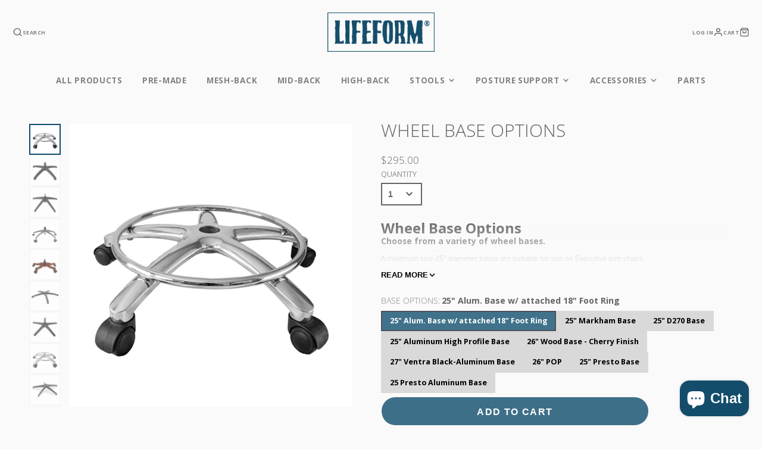

--- FILE ---
content_type: text/html; charset=utf-8
request_url: https://shoplifeformchairs.ca/products/wheel-base
body_size: 46923
content:
<!doctype html>
<html class="no-js" lang="en">
  <head>
    <!-- Google Tag Manager -->
<script>(function(w,d,s,l,i){w[l]=w[l]||[];w[l].push({'gtm.start':
new Date().getTime(),event:'gtm.js'});var f=d.getElementsByTagName(s)[0],
j=d.createElement(s),dl=l!='dataLayer'?'&l='+l:'';j.async=true;j.src=
'https://www.googletagmanager.com/gtm.js?id='+i+dl;f.parentNode.insertBefore(j,f);
})(window,document,'script','dataLayer','GTM-PVQ5XJK9');</script>
<!-- End Google Tag Manager -->
    


    <!-- FLM GA4 BELT AND SUSPENDERS -->
    <!-- REFACTOR THIS LATER VDR -->
    <!-- Google tag (gtag.js) -->
    <script async src="https://www.googletagmanager.com/gtag/js?id=G-5ZHCV1ECQH"></script>
    <script>
      window.dataLayer = window.dataLayer || [];
      function gtag(){dataLayer.push(arguments);}
      gtag('js', new Date());
      gtag('config', 'G-5ZHCV1ECQH');
    </script>

    <meta charset="utf-8">
    <meta http-equiv="X-UA-Compatible" content="IE=edge">
    <meta name="viewport" content="width=device-width,initial-scale=1">
    <meta name="theme-color" content="">
    <link rel="canonical" href="https://shoplifeformchairs.ca/products/wheel-base">
    <link rel="preconnect" href="https://cdn.shopify.com" crossorigin><link rel="icon" type="image/png" href="//shoplifeformchairs.ca/cdn/shop/files/favicon_32x32.png?v=1613672737"><link rel="preconnect" href="https://fonts.shopifycdn.com" crossorigin><title>Wheel Base Options</title>

    
      <meta name="description" content="Wheel Base Options Choose from a variety of wheel bases.  A minimum size 25&quot; diameter bases are suitable for use on Executive size chairs. 25&quot; diameter bases are suitable for Management, Task and Stools.   Note: Caster Wheels not included.">
    

    

<meta property="og:site_name" content="LIFEFORM®  Chairs">
<meta property="og:url" content="https://shoplifeformchairs.ca/products/wheel-base">
<meta property="og:title" content="Wheel Base Options">
<meta property="og:type" content="product">
<meta property="og:description" content="Wheel Base Options Choose from a variety of wheel bases.  A minimum size 25&quot; diameter bases are suitable for use on Executive size chairs. 25&quot; diameter bases are suitable for Management, Task and Stools.   Note: Caster Wheels not included."><meta property="og:image" content="http://shoplifeformchairs.ca/cdn/shop/files/25-Alum.-Base-w-attached-18-Foot-Ring.jpg?v=1689720723">
  <meta property="og:image:secure_url" content="https://shoplifeformchairs.ca/cdn/shop/files/25-Alum.-Base-w-attached-18-Foot-Ring.jpg?v=1689720723">
  <meta property="og:image:width" content="1080">
  <meta property="og:image:height" content="1080"><meta property="og:price:amount" content="195.00">
  <meta property="og:price:currency" content="CAD"><meta name="twitter:card" content="summary_large_image">
<meta name="twitter:title" content="Wheel Base Options">
<meta name="twitter:description" content="Wheel Base Options Choose from a variety of wheel bases.  A minimum size 25&quot; diameter bases are suitable for use on Executive size chairs. 25&quot; diameter bases are suitable for Management, Task and Stools.   Note: Caster Wheels not included.">

    <script src="//shoplifeformchairs.ca/cdn/shop/t/96/assets/core.js?v=161069597237085396281740609024" defer="defer"></script>
    <script>window.performance && window.performance.mark && window.performance.mark('shopify.content_for_header.start');</script><meta name="google-site-verification" content="Wp-oFLFJwXjKBFXvvjAW0UbWtPPopLIdC8A6CtXLYOM">
<meta name="facebook-domain-verification" content="sxn29mzh85hb3p5icj1uzhswdz52x2">
<meta name="facebook-domain-verification" content="vdbs6m09270nmehste76mtw7s2c8zr">
<meta id="shopify-digital-wallet" name="shopify-digital-wallet" content="/3060924483/digital_wallets/dialog">
<meta name="shopify-checkout-api-token" content="00b01e8d8ce44a00c7f83843696b79fd">
<meta id="in-context-paypal-metadata" data-shop-id="3060924483" data-venmo-supported="false" data-environment="production" data-locale="en_US" data-paypal-v4="true" data-currency="CAD">
<link rel="alternate" type="application/json+oembed" href="https://shoplifeformchairs.ca/products/wheel-base.oembed">
<script async="async" src="/checkouts/internal/preloads.js?locale=en-CA"></script>
<link rel="preconnect" href="https://shop.app" crossorigin="anonymous">
<script async="async" src="https://shop.app/checkouts/internal/preloads.js?locale=en-CA&shop_id=3060924483" crossorigin="anonymous"></script>
<script id="apple-pay-shop-capabilities" type="application/json">{"shopId":3060924483,"countryCode":"CA","currencyCode":"CAD","merchantCapabilities":["supports3DS"],"merchantId":"gid:\/\/shopify\/Shop\/3060924483","merchantName":"LIFEFORM®  Chairs","requiredBillingContactFields":["postalAddress","email","phone"],"requiredShippingContactFields":["postalAddress","email","phone"],"shippingType":"shipping","supportedNetworks":["visa","masterCard","amex","discover","interac","jcb"],"total":{"type":"pending","label":"LIFEFORM®  Chairs","amount":"1.00"},"shopifyPaymentsEnabled":true,"supportsSubscriptions":true}</script>
<script id="shopify-features" type="application/json">{"accessToken":"00b01e8d8ce44a00c7f83843696b79fd","betas":["rich-media-storefront-analytics"],"domain":"shoplifeformchairs.ca","predictiveSearch":true,"shopId":3060924483,"locale":"en"}</script>
<script>var Shopify = Shopify || {};
Shopify.shop = "lifeform-chairs.myshopify.com";
Shopify.locale = "en";
Shopify.currency = {"active":"CAD","rate":"1.0"};
Shopify.country = "CA";
Shopify.theme = {"name":"SCPO |  3K  | 02-26-2025","id":143297872050,"schema_name":"Galleria","schema_version":"3.0.24","theme_store_id":null,"role":"main"};
Shopify.theme.handle = "null";
Shopify.theme.style = {"id":null,"handle":null};
Shopify.cdnHost = "shoplifeformchairs.ca/cdn";
Shopify.routes = Shopify.routes || {};
Shopify.routes.root = "/";</script>
<script type="module">!function(o){(o.Shopify=o.Shopify||{}).modules=!0}(window);</script>
<script>!function(o){function n(){var o=[];function n(){o.push(Array.prototype.slice.apply(arguments))}return n.q=o,n}var t=o.Shopify=o.Shopify||{};t.loadFeatures=n(),t.autoloadFeatures=n()}(window);</script>
<script>
  window.ShopifyPay = window.ShopifyPay || {};
  window.ShopifyPay.apiHost = "shop.app\/pay";
  window.ShopifyPay.redirectState = null;
</script>
<script id="shop-js-analytics" type="application/json">{"pageType":"product"}</script>
<script defer="defer" async type="module" src="//shoplifeformchairs.ca/cdn/shopifycloud/shop-js/modules/v2/client.init-shop-cart-sync_CG-L-Qzi.en.esm.js"></script>
<script defer="defer" async type="module" src="//shoplifeformchairs.ca/cdn/shopifycloud/shop-js/modules/v2/chunk.common_B8yXDTDb.esm.js"></script>
<script type="module">
  await import("//shoplifeformchairs.ca/cdn/shopifycloud/shop-js/modules/v2/client.init-shop-cart-sync_CG-L-Qzi.en.esm.js");
await import("//shoplifeformchairs.ca/cdn/shopifycloud/shop-js/modules/v2/chunk.common_B8yXDTDb.esm.js");

  window.Shopify.SignInWithShop?.initShopCartSync?.({"fedCMEnabled":true,"windoidEnabled":true});

</script>
<script>
  window.Shopify = window.Shopify || {};
  if (!window.Shopify.featureAssets) window.Shopify.featureAssets = {};
  window.Shopify.featureAssets['shop-js'] = {"shop-cart-sync":["modules/v2/client.shop-cart-sync_C7TtgCZT.en.esm.js","modules/v2/chunk.common_B8yXDTDb.esm.js"],"shop-button":["modules/v2/client.shop-button_aOcg-RjH.en.esm.js","modules/v2/chunk.common_B8yXDTDb.esm.js"],"init-shop-email-lookup-coordinator":["modules/v2/client.init-shop-email-lookup-coordinator_D-37GF_a.en.esm.js","modules/v2/chunk.common_B8yXDTDb.esm.js"],"init-fed-cm":["modules/v2/client.init-fed-cm_DGh7x7ZX.en.esm.js","modules/v2/chunk.common_B8yXDTDb.esm.js"],"init-windoid":["modules/v2/client.init-windoid_C5PxDKWE.en.esm.js","modules/v2/chunk.common_B8yXDTDb.esm.js"],"shop-toast-manager":["modules/v2/client.shop-toast-manager_BmSBWum3.en.esm.js","modules/v2/chunk.common_B8yXDTDb.esm.js"],"shop-cash-offers":["modules/v2/client.shop-cash-offers_DkchToOx.en.esm.js","modules/v2/chunk.common_B8yXDTDb.esm.js","modules/v2/chunk.modal_dvVUSHam.esm.js"],"init-shop-cart-sync":["modules/v2/client.init-shop-cart-sync_CG-L-Qzi.en.esm.js","modules/v2/chunk.common_B8yXDTDb.esm.js"],"avatar":["modules/v2/client.avatar_BTnouDA3.en.esm.js"],"shop-login-button":["modules/v2/client.shop-login-button_DrVPCwAQ.en.esm.js","modules/v2/chunk.common_B8yXDTDb.esm.js","modules/v2/chunk.modal_dvVUSHam.esm.js"],"pay-button":["modules/v2/client.pay-button_Cw45D1uM.en.esm.js","modules/v2/chunk.common_B8yXDTDb.esm.js"],"init-customer-accounts":["modules/v2/client.init-customer-accounts_BNYsaOzg.en.esm.js","modules/v2/client.shop-login-button_DrVPCwAQ.en.esm.js","modules/v2/chunk.common_B8yXDTDb.esm.js","modules/v2/chunk.modal_dvVUSHam.esm.js"],"checkout-modal":["modules/v2/client.checkout-modal_NoX7b1qq.en.esm.js","modules/v2/chunk.common_B8yXDTDb.esm.js","modules/v2/chunk.modal_dvVUSHam.esm.js"],"init-customer-accounts-sign-up":["modules/v2/client.init-customer-accounts-sign-up_pIEGEpjr.en.esm.js","modules/v2/client.shop-login-button_DrVPCwAQ.en.esm.js","modules/v2/chunk.common_B8yXDTDb.esm.js","modules/v2/chunk.modal_dvVUSHam.esm.js"],"init-shop-for-new-customer-accounts":["modules/v2/client.init-shop-for-new-customer-accounts_BIu2e6le.en.esm.js","modules/v2/client.shop-login-button_DrVPCwAQ.en.esm.js","modules/v2/chunk.common_B8yXDTDb.esm.js","modules/v2/chunk.modal_dvVUSHam.esm.js"],"shop-follow-button":["modules/v2/client.shop-follow-button_B6YY9G4U.en.esm.js","modules/v2/chunk.common_B8yXDTDb.esm.js","modules/v2/chunk.modal_dvVUSHam.esm.js"],"lead-capture":["modules/v2/client.lead-capture_o2hOda6W.en.esm.js","modules/v2/chunk.common_B8yXDTDb.esm.js","modules/v2/chunk.modal_dvVUSHam.esm.js"],"shop-login":["modules/v2/client.shop-login_DA8-MZ-E.en.esm.js","modules/v2/chunk.common_B8yXDTDb.esm.js","modules/v2/chunk.modal_dvVUSHam.esm.js"],"payment-terms":["modules/v2/client.payment-terms_BFsudFhJ.en.esm.js","modules/v2/chunk.common_B8yXDTDb.esm.js","modules/v2/chunk.modal_dvVUSHam.esm.js"]};
</script>
<script>(function() {
  var isLoaded = false;
  function asyncLoad() {
    if (isLoaded) return;
    isLoaded = true;
    var urls = ["https:\/\/tools.luckyorange.com\/core\/lo.js?site-id=4db8b7b2\u0026shop=lifeform-chairs.myshopify.com","https:\/\/static.klaviyo.com\/onsite\/js\/klaviyo.js?company_id=W9dfJw\u0026shop=lifeform-chairs.myshopify.com","https:\/\/assets1.adroll.com\/shopify\/latest\/j\/shopify_rolling_bootstrap_v2.js?adroll_adv_id=YB4LC4RIGRGTDMAKQDQA64\u0026adroll_pix_id=FQ2T7FDWZ5BQ7CAP5RFELF\u0026shop=lifeform-chairs.myshopify.com"];
    for (var i = 0; i < urls.length; i++) {
      var s = document.createElement('script');
      s.type = 'text/javascript';
      s.async = true;
      s.src = urls[i];
      var x = document.getElementsByTagName('script')[0];
      x.parentNode.insertBefore(s, x);
    }
  };
  if(window.attachEvent) {
    window.attachEvent('onload', asyncLoad);
  } else {
    window.addEventListener('load', asyncLoad, false);
  }
})();</script>
<script id="__st">var __st={"a":3060924483,"offset":-25200,"reqid":"f1b707a3-ec61-427b-9106-14764ca95824-1768234098","pageurl":"shoplifeformchairs.ca\/products\/wheel-base","u":"c884a67c53d1","p":"product","rtyp":"product","rid":2018016985155};</script>
<script>window.ShopifyPaypalV4VisibilityTracking = true;</script>
<script id="captcha-bootstrap">!function(){'use strict';const t='contact',e='account',n='new_comment',o=[[t,t],['blogs',n],['comments',n],[t,'customer']],c=[[e,'customer_login'],[e,'guest_login'],[e,'recover_customer_password'],[e,'create_customer']],r=t=>t.map((([t,e])=>`form[action*='/${t}']:not([data-nocaptcha='true']) input[name='form_type'][value='${e}']`)).join(','),a=t=>()=>t?[...document.querySelectorAll(t)].map((t=>t.form)):[];function s(){const t=[...o],e=r(t);return a(e)}const i='password',u='form_key',d=['recaptcha-v3-token','g-recaptcha-response','h-captcha-response',i],f=()=>{try{return window.sessionStorage}catch{return}},m='__shopify_v',_=t=>t.elements[u];function p(t,e,n=!1){try{const o=window.sessionStorage,c=JSON.parse(o.getItem(e)),{data:r}=function(t){const{data:e,action:n}=t;return t[m]||n?{data:e,action:n}:{data:t,action:n}}(c);for(const[e,n]of Object.entries(r))t.elements[e]&&(t.elements[e].value=n);n&&o.removeItem(e)}catch(o){console.error('form repopulation failed',{error:o})}}const l='form_type',E='cptcha';function T(t){t.dataset[E]=!0}const w=window,h=w.document,L='Shopify',v='ce_forms',y='captcha';let A=!1;((t,e)=>{const n=(g='f06e6c50-85a8-45c8-87d0-21a2b65856fe',I='https://cdn.shopify.com/shopifycloud/storefront-forms-hcaptcha/ce_storefront_forms_captcha_hcaptcha.v1.5.2.iife.js',D={infoText:'Protected by hCaptcha',privacyText:'Privacy',termsText:'Terms'},(t,e,n)=>{const o=w[L][v],c=o.bindForm;if(c)return c(t,g,e,D).then(n);var r;o.q.push([[t,g,e,D],n]),r=I,A||(h.body.append(Object.assign(h.createElement('script'),{id:'captcha-provider',async:!0,src:r})),A=!0)});var g,I,D;w[L]=w[L]||{},w[L][v]=w[L][v]||{},w[L][v].q=[],w[L][y]=w[L][y]||{},w[L][y].protect=function(t,e){n(t,void 0,e),T(t)},Object.freeze(w[L][y]),function(t,e,n,w,h,L){const[v,y,A,g]=function(t,e,n){const i=e?o:[],u=t?c:[],d=[...i,...u],f=r(d),m=r(i),_=r(d.filter((([t,e])=>n.includes(e))));return[a(f),a(m),a(_),s()]}(w,h,L),I=t=>{const e=t.target;return e instanceof HTMLFormElement?e:e&&e.form},D=t=>v().includes(t);t.addEventListener('submit',(t=>{const e=I(t);if(!e)return;const n=D(e)&&!e.dataset.hcaptchaBound&&!e.dataset.recaptchaBound,o=_(e),c=g().includes(e)&&(!o||!o.value);(n||c)&&t.preventDefault(),c&&!n&&(function(t){try{if(!f())return;!function(t){const e=f();if(!e)return;const n=_(t);if(!n)return;const o=n.value;o&&e.removeItem(o)}(t);const e=Array.from(Array(32),(()=>Math.random().toString(36)[2])).join('');!function(t,e){_(t)||t.append(Object.assign(document.createElement('input'),{type:'hidden',name:u})),t.elements[u].value=e}(t,e),function(t,e){const n=f();if(!n)return;const o=[...t.querySelectorAll(`input[type='${i}']`)].map((({name:t})=>t)),c=[...d,...o],r={};for(const[a,s]of new FormData(t).entries())c.includes(a)||(r[a]=s);n.setItem(e,JSON.stringify({[m]:1,action:t.action,data:r}))}(t,e)}catch(e){console.error('failed to persist form',e)}}(e),e.submit())}));const S=(t,e)=>{t&&!t.dataset[E]&&(n(t,e.some((e=>e===t))),T(t))};for(const o of['focusin','change'])t.addEventListener(o,(t=>{const e=I(t);D(e)&&S(e,y())}));const B=e.get('form_key'),M=e.get(l),P=B&&M;t.addEventListener('DOMContentLoaded',(()=>{const t=y();if(P)for(const e of t)e.elements[l].value===M&&p(e,B);[...new Set([...A(),...v().filter((t=>'true'===t.dataset.shopifyCaptcha))])].forEach((e=>S(e,t)))}))}(h,new URLSearchParams(w.location.search),n,t,e,['guest_login'])})(!0,!0)}();</script>
<script integrity="sha256-4kQ18oKyAcykRKYeNunJcIwy7WH5gtpwJnB7kiuLZ1E=" data-source-attribution="shopify.loadfeatures" defer="defer" src="//shoplifeformchairs.ca/cdn/shopifycloud/storefront/assets/storefront/load_feature-a0a9edcb.js" crossorigin="anonymous"></script>
<script crossorigin="anonymous" defer="defer" src="//shoplifeformchairs.ca/cdn/shopifycloud/storefront/assets/shopify_pay/storefront-65b4c6d7.js?v=20250812"></script>
<script data-source-attribution="shopify.dynamic_checkout.dynamic.init">var Shopify=Shopify||{};Shopify.PaymentButton=Shopify.PaymentButton||{isStorefrontPortableWallets:!0,init:function(){window.Shopify.PaymentButton.init=function(){};var t=document.createElement("script");t.src="https://shoplifeformchairs.ca/cdn/shopifycloud/portable-wallets/latest/portable-wallets.en.js",t.type="module",document.head.appendChild(t)}};
</script>
<script data-source-attribution="shopify.dynamic_checkout.buyer_consent">
  function portableWalletsHideBuyerConsent(e){var t=document.getElementById("shopify-buyer-consent"),n=document.getElementById("shopify-subscription-policy-button");t&&n&&(t.classList.add("hidden"),t.setAttribute("aria-hidden","true"),n.removeEventListener("click",e))}function portableWalletsShowBuyerConsent(e){var t=document.getElementById("shopify-buyer-consent"),n=document.getElementById("shopify-subscription-policy-button");t&&n&&(t.classList.remove("hidden"),t.removeAttribute("aria-hidden"),n.addEventListener("click",e))}window.Shopify?.PaymentButton&&(window.Shopify.PaymentButton.hideBuyerConsent=portableWalletsHideBuyerConsent,window.Shopify.PaymentButton.showBuyerConsent=portableWalletsShowBuyerConsent);
</script>
<script data-source-attribution="shopify.dynamic_checkout.cart.bootstrap">document.addEventListener("DOMContentLoaded",(function(){function t(){return document.querySelector("shopify-accelerated-checkout-cart, shopify-accelerated-checkout")}if(t())Shopify.PaymentButton.init();else{new MutationObserver((function(e,n){t()&&(Shopify.PaymentButton.init(),n.disconnect())})).observe(document.body,{childList:!0,subtree:!0})}}));
</script>
<script id='scb4127' type='text/javascript' async='' src='https://shoplifeformchairs.ca/cdn/shopifycloud/privacy-banner/storefront-banner.js'></script><link id="shopify-accelerated-checkout-styles" rel="stylesheet" media="screen" href="https://shoplifeformchairs.ca/cdn/shopifycloud/portable-wallets/latest/accelerated-checkout-backwards-compat.css" crossorigin="anonymous">
<style id="shopify-accelerated-checkout-cart">
        #shopify-buyer-consent {
  margin-top: 1em;
  display: inline-block;
  width: 100%;
}

#shopify-buyer-consent.hidden {
  display: none;
}

#shopify-subscription-policy-button {
  background: none;
  border: none;
  padding: 0;
  text-decoration: underline;
  font-size: inherit;
  cursor: pointer;
}

#shopify-subscription-policy-button::before {
  box-shadow: none;
}

      </style>

<script>window.performance && window.performance.mark && window.performance.mark('shopify.content_for_header.end');</script>

<script>
    window.BOLD = window.BOLD || {};
        window.BOLD.options = window.BOLD.options || {};
        window.BOLD.options.settings = window.BOLD.options.settings || {};
        window.BOLD.options.settings.v1_variant_mode = window.BOLD.options.settings.v1_variant_mode || true;
        window.BOLD.options.settings.hybrid_fix_auto_insert_inputs =
        window.BOLD.options.settings.hybrid_fix_auto_insert_inputs || true;
</script>

<script>window.BOLD = window.BOLD || {};
    window.BOLD.common = window.BOLD.common || {};
    window.BOLD.common.Shopify = window.BOLD.common.Shopify || {};
    window.BOLD.common.Shopify.shop = {
      domain: 'shoplifeformchairs.ca',
      permanent_domain: 'lifeform-chairs.myshopify.com',
      url: 'https://shoplifeformchairs.ca',
      secure_url: 'https://shoplifeformchairs.ca',
      money_format: "${{amount}}",
      currency: "CAD"
    };
    window.BOLD.common.Shopify.customer = {
      id: null,
      tags: null,
    };
    window.BOLD.common.Shopify.cart = {"note":null,"attributes":{},"original_total_price":0,"total_price":0,"total_discount":0,"total_weight":0.0,"item_count":0,"items":[],"requires_shipping":false,"currency":"CAD","items_subtotal_price":0,"cart_level_discount_applications":[],"checkout_charge_amount":0};
    window.BOLD.common.template = 'product';window.BOLD.common.Shopify.formatMoney = function(money, format) {
        function n(t, e) {
            return "undefined" == typeof t ? e : t
        }
        function r(t, e, r, i) {
            if (e = n(e, 2),
                r = n(r, ","),
                i = n(i, "."),
            isNaN(t) || null == t)
                return 0;
            t = (t / 100).toFixed(e);
            var o = t.split(".")
                , a = o[0].replace(/(\d)(?=(\d\d\d)+(?!\d))/g, "$1" + r)
                , s = o[1] ? i + o[1] : "";
            return a + s
        }
        "string" == typeof money && (money = money.replace(".", ""));
        var i = ""
            , o = /\{\{\s*(\w+)\s*\}\}/
            , a = format || window.BOLD.common.Shopify.shop.money_format || window.Shopify.money_format || "$ {{ amount }}";
        switch (a.match(o)[1]) {
            case "amount":
                i = r(money, 2, ",", ".");
                break;
            case "amount_no_decimals":
                i = r(money, 0, ",", ".");
                break;
            case "amount_with_comma_separator":
                i = r(money, 2, ".", ",");
                break;
            case "amount_no_decimals_with_comma_separator":
                i = r(money, 0, ".", ",");
                break;
            case "amount_with_space_separator":
                i = r(money, 2, " ", ",");
                break;
            case "amount_no_decimals_with_space_separator":
                i = r(money, 0, " ", ",");
                break;
            case "amount_with_apostrophe_separator":
                i = r(money, 2, "'", ".");
                break;
        }
        return a.replace(o, i);
    };
    window.BOLD.common.Shopify.saveProduct = function (handle, product) {
      if (typeof handle === 'string' && typeof window.BOLD.common.Shopify.products[handle] === 'undefined') {
        if (typeof product === 'number') {
          window.BOLD.common.Shopify.handles[product] = handle;
          product = { id: product };
        }
        window.BOLD.common.Shopify.products[handle] = product;
      }
    };
    window.BOLD.common.Shopify.saveVariant = function (variant_id, variant) {
      if (typeof variant_id === 'number' && typeof window.BOLD.common.Shopify.variants[variant_id] === 'undefined') {
        window.BOLD.common.Shopify.variants[variant_id] = variant;
      }
    };window.BOLD.common.Shopify.products = window.BOLD.common.Shopify.products || {};
    window.BOLD.common.Shopify.variants = window.BOLD.common.Shopify.variants || {};
    window.BOLD.common.Shopify.handles = window.BOLD.common.Shopify.handles || {};window.BOLD.common.Shopify.saveProduct("wheel-base", 2018016985155);window.BOLD.common.Shopify.saveVariant(18609795530819, { product_id: 2018016985155, product_handle: "wheel-base", price: 29500, group_id: '', csp_metafield: {}});window.BOLD.common.Shopify.saveVariant(18609795563587, { product_id: 2018016985155, product_handle: "wheel-base", price: 19500, group_id: '', csp_metafield: {}});window.BOLD.common.Shopify.saveVariant(18609795629123, { product_id: 2018016985155, product_handle: "wheel-base", price: 19500, group_id: '', csp_metafield: {}});window.BOLD.common.Shopify.saveVariant(18610353995843, { product_id: 2018016985155, product_handle: "wheel-base", price: 29500, group_id: '', csp_metafield: {}});window.BOLD.common.Shopify.saveVariant(18610427527235, { product_id: 2018016985155, product_handle: "wheel-base", price: 49500, group_id: '', csp_metafield: {}});window.BOLD.common.Shopify.saveVariant(18609836949571, { product_id: 2018016985155, product_handle: "wheel-base", price: 29500, group_id: '', csp_metafield: {}});window.BOLD.common.Shopify.saveVariant(43174662439090, { product_id: 2018016985155, product_handle: "wheel-base", price: 19500, group_id: '', csp_metafield: {}});window.BOLD.common.Shopify.saveVariant(45650250563762, { product_id: 2018016985155, product_handle: "wheel-base", price: 19500, group_id: '', csp_metafield: {}});window.BOLD.common.Shopify.saveVariant(45650266423474, { product_id: 2018016985155, product_handle: "wheel-base", price: 29500, group_id: '', csp_metafield: {}});window.BOLD.apps_installed = {"Product Options":2} || {};window.BOLD.common.Shopify.metafields = window.BOLD.common.Shopify.metafields || {};window.BOLD.common.Shopify.metafields["bold_rp"] = {};window.BOLD.common.Shopify.metafields["bold_csp_defaults"] = {};window.BOLD.common.cacheParams = window.BOLD.common.cacheParams || {};
</script>

<link href="//shoplifeformchairs.ca/cdn/shop/t/96/assets/bold-options.css?v=155718767314942027511745856992" rel="stylesheet" type="text/css" media="all" />
<script src="https://options.shopapps.site/js/options.js" type="text/javascript"></script>
<script>
    window.BOLD.common.cacheParams.options = 1767648724;
</script>
    

    

  <style data-shopify>
    @font-face {
  font-family: "Open Sans";
  font-weight: 300;
  font-style: normal;
  font-display: swap;
  src: url("//shoplifeformchairs.ca/cdn/fonts/open_sans/opensans_n3.b10466eda05a6b2d1ef0f6ba490dcecf7588dd78.woff2") format("woff2"),
       url("//shoplifeformchairs.ca/cdn/fonts/open_sans/opensans_n3.056c4b5dddadba7018747bd50fdaa80430e21710.woff") format("woff");
}

    @font-face {
  font-family: "Open Sans";
  font-weight: 700;
  font-style: normal;
  font-display: swap;
  src: url("//shoplifeformchairs.ca/cdn/fonts/open_sans/opensans_n7.a9393be1574ea8606c68f4441806b2711d0d13e4.woff2") format("woff2"),
       url("//shoplifeformchairs.ca/cdn/fonts/open_sans/opensans_n7.7b8af34a6ebf52beb1a4c1d8c73ad6910ec2e553.woff") format("woff");
}

    @font-face {
  font-family: "Open Sans";
  font-weight: 300;
  font-style: italic;
  font-display: swap;
  src: url("//shoplifeformchairs.ca/cdn/fonts/open_sans/opensans_i3.853ebda1c5f31329bb2a566ea7797548807a48bf.woff2") format("woff2"),
       url("//shoplifeformchairs.ca/cdn/fonts/open_sans/opensans_i3.3359d7c8c5a869c65cb7df3aa76a8d52237b1b65.woff") format("woff");
}

    @font-face {
  font-family: "Open Sans";
  font-weight: 700;
  font-style: italic;
  font-display: swap;
  src: url("//shoplifeformchairs.ca/cdn/fonts/open_sans/opensans_i7.916ced2e2ce15f7fcd95d196601a15e7b89ee9a4.woff2") format("woff2"),
       url("//shoplifeformchairs.ca/cdn/fonts/open_sans/opensans_i7.99a9cff8c86ea65461de497ade3d515a98f8b32a.woff") format("woff");
}

    @font-face {
  font-family: "Open Sans";
  font-weight: 300;
  font-style: normal;
  font-display: swap;
  src: url("//shoplifeformchairs.ca/cdn/fonts/open_sans/opensans_n3.b10466eda05a6b2d1ef0f6ba490dcecf7588dd78.woff2") format("woff2"),
       url("//shoplifeformchairs.ca/cdn/fonts/open_sans/opensans_n3.056c4b5dddadba7018747bd50fdaa80430e21710.woff") format("woff");
}


    :root {
      --font-body-family: "Open Sans", sans-serif;
      --font-body-style: normal;
      --font-body-weight: 300;
      --font-body-weight-bold: bold;

      --font-heading-family: "Open Sans", sans-serif;
      --font-heading-style: normal;
      --font-heading-weight: 300;

      --font-size-base: 14px;

      --line-height-base: 1.5;

    
      --headings-text-transfrom: uppercase;
    


      --color-text: 102, 101, 101;
      --color-background: 250, 250, 250;
      --color-alt-background: 226, 228, 228;
      --color-accent: 14, 77, 108;
      --color-accent-c: 255, 255, 255;
      --color-border: 245, 245, 247;
      --color-sale-price: 220, 53, 69;
      --color-star-rating: 249, 224, 9;
      --color-error: 220, 53, 69;
      --color-success: 0, 174, 217;
      --color-warning: 255, 168, 217;

      --spacer: 1rem;
      --color-link: 14, 77, 108;

    
    }
  </style>

    <link href="//shoplifeformchairs.ca/cdn/shop/t/96/assets/core.css?v=49505826646540538791740609024" rel="stylesheet" type="text/css" media="all" />
    <link href="//shoplifeformchairs.ca/cdn/shop/t/96/assets/button.css?v=100503580076924347181740609024" rel="stylesheet" type="text/css" media="all" />
    <link href="//shoplifeformchairs.ca/cdn/shop/t/96/assets/grid.css?v=5270435188057093651740609024" rel="stylesheet" type="text/css" media="all" />
    <link href="//shoplifeformchairs.ca/cdn/shop/t/96/assets/media.css?v=165467441814921808031740609024" rel="stylesheet" type="text/css" media="all" />
    <link href="//shoplifeformchairs.ca/cdn/shop/t/96/assets/hero.css?v=90710490762018649331740609024" rel="stylesheet" type="text/css" media="all" />
    <link href="//shoplifeformchairs.ca/cdn/shop/t/96/assets/price.css?v=31753938813150957691740609024" rel="stylesheet" type="text/css" media="all" />

    <link rel="stylesheet" href="//shoplifeformchairs.ca/cdn/shop/t/96/assets/spinner.css?v=125212288647693193331740609024" media="print" onload="this.media='all'">
    <noscript><link href="//shoplifeformchairs.ca/cdn/shop/t/96/assets/spinner.css?v=125212288647693193331740609024" rel="stylesheet" type="text/css" media="all" /></noscript>
    
      <link
        rel="stylesheet"
        href="//shoplifeformchairs.ca/cdn/shop/t/96/assets/animation-section-reveal.css?v=32483217327666344871740609024"
        media="print"
        onload="this.media='all'"
      >
    
<link rel="preload" as="font" href="//shoplifeformchairs.ca/cdn/fonts/open_sans/opensans_n3.b10466eda05a6b2d1ef0f6ba490dcecf7588dd78.woff2" type="font/woff2" crossorigin><link rel="preload" as="font" href="//shoplifeformchairs.ca/cdn/fonts/open_sans/opensans_n3.b10466eda05a6b2d1ef0f6ba490dcecf7588dd78.woff2" type="font/woff2" crossorigin><script>
      document.documentElement.className = document.documentElement.className.replace('no-js', 'js');
    </script>
  <!-- BEGIN app block: shopify://apps/sc-product-options/blocks/app-embed/873c9b74-306d-4f83-b58b-a2f5043d2187 --><!-- BEGIN app snippet: bold-options-hybrid -->
<script>
    window.BOLD = window.BOLD || {};
        window.BOLD.options = window.BOLD.options || {};
        window.BOLD.options.settings = window.BOLD.options.settings || {};
        window.BOLD.options.settings.v1_variant_mode = window.BOLD.options.settings.v1_variant_mode || true;
        window.BOLD.options.settings.hybrid_fix_auto_insert_inputs =
        window.BOLD.options.settings.hybrid_fix_auto_insert_inputs || true;
</script>
<!-- END app snippet --><!-- BEGIN app snippet: bold-common --><script>window.BOLD = window.BOLD || {};
    window.BOLD.common = window.BOLD.common || {};
    window.BOLD.common.Shopify = window.BOLD.common.Shopify || {};
    window.BOLD.common.Shopify.shop = {
      domain: 'shoplifeformchairs.ca',
      permanent_domain: 'lifeform-chairs.myshopify.com',
      url: 'https://shoplifeformchairs.ca',
      secure_url: 'https://shoplifeformchairs.ca',money_format: "${{amount}}",currency: "CAD"
    };
    window.BOLD.common.Shopify.customer = {
      id: null,
      tags: null,
    };
    window.BOLD.common.Shopify.cart = {"note":null,"attributes":{},"original_total_price":0,"total_price":0,"total_discount":0,"total_weight":0.0,"item_count":0,"items":[],"requires_shipping":false,"currency":"CAD","items_subtotal_price":0,"cart_level_discount_applications":[],"checkout_charge_amount":0};
    window.BOLD.common.template = 'product';window.BOLD.common.Shopify.formatMoney = function(money, format) {
        function n(t, e) {
            return "undefined" == typeof t ? e : t
        }
        function r(t, e, r, i) {
            if (e = n(e, 2),
                r = n(r, ","),
                i = n(i, "."),
            isNaN(t) || null == t)
                return 0;
            t = (t / 100).toFixed(e);
            var o = t.split(".")
                , a = o[0].replace(/(\d)(?=(\d\d\d)+(?!\d))/g, "$1" + r)
                , s = o[1] ? i + o[1] : "";
            return a + s
        }
        "string" == typeof money && (money = money.replace(".", ""));
        var i = ""
            , o = /\{\{\s*(\w+)\s*\}\}/
            , a = format || window.BOLD.common.Shopify.shop.money_format || window.Shopify.money_format || "$ {{ amount }}";
        switch (a.match(o)[1]) {
            case "amount":
                i = r(money, 2, ",", ".");
                break;
            case "amount_no_decimals":
                i = r(money, 0, ",", ".");
                break;
            case "amount_with_comma_separator":
                i = r(money, 2, ".", ",");
                break;
            case "amount_no_decimals_with_comma_separator":
                i = r(money, 0, ".", ",");
                break;
            case "amount_with_space_separator":
                i = r(money, 2, " ", ",");
                break;
            case "amount_no_decimals_with_space_separator":
                i = r(money, 0, " ", ",");
                break;
            case "amount_with_apostrophe_separator":
                i = r(money, 2, "'", ".");
                break;
        }
        return a.replace(o, i);
    };
    window.BOLD.common.Shopify.saveProduct = function (handle, product) {
      if (typeof handle === 'string' && typeof window.BOLD.common.Shopify.products[handle] === 'undefined') {
        if (typeof product === 'number') {
          window.BOLD.common.Shopify.handles[product] = handle;
          product = { id: product };
        }
        window.BOLD.common.Shopify.products[handle] = product;
      }
    };
    window.BOLD.common.Shopify.saveVariant = function (variant_id, variant) {
      if (typeof variant_id === 'number' && typeof window.BOLD.common.Shopify.variants[variant_id] === 'undefined') {
        window.BOLD.common.Shopify.variants[variant_id] = variant;
      }
    };window.BOLD.common.Shopify.products = window.BOLD.common.Shopify.products || {};
    window.BOLD.common.Shopify.variants = window.BOLD.common.Shopify.variants || {};
    window.BOLD.common.Shopify.handles = window.BOLD.common.Shopify.handles || {};window.BOLD.common.Shopify.saveProduct("wheel-base", 2018016985155);window.BOLD.common.Shopify.saveVariant(18609795530819, { product_id: 2018016985155, product_handle: "wheel-base", price: 29500, group_id: '', csp_metafield: {}});window.BOLD.common.Shopify.saveVariant(18609795563587, { product_id: 2018016985155, product_handle: "wheel-base", price: 19500, group_id: '', csp_metafield: {}});window.BOLD.common.Shopify.saveVariant(18609795629123, { product_id: 2018016985155, product_handle: "wheel-base", price: 19500, group_id: '', csp_metafield: {}});window.BOLD.common.Shopify.saveVariant(18610353995843, { product_id: 2018016985155, product_handle: "wheel-base", price: 29500, group_id: '', csp_metafield: {}});window.BOLD.common.Shopify.saveVariant(18610427527235, { product_id: 2018016985155, product_handle: "wheel-base", price: 49500, group_id: '', csp_metafield: {}});window.BOLD.common.Shopify.saveVariant(18609836949571, { product_id: 2018016985155, product_handle: "wheel-base", price: 29500, group_id: '', csp_metafield: {}});window.BOLD.common.Shopify.saveVariant(43174662439090, { product_id: 2018016985155, product_handle: "wheel-base", price: 19500, group_id: '', csp_metafield: {}});window.BOLD.common.Shopify.saveVariant(45650250563762, { product_id: 2018016985155, product_handle: "wheel-base", price: 19500, group_id: '', csp_metafield: {}});window.BOLD.common.Shopify.saveVariant(45650266423474, { product_id: 2018016985155, product_handle: "wheel-base", price: 29500, group_id: '', csp_metafield: {}});window.BOLD.apps_installed = {"Product Options":2} || {};window.BOLD.common.Shopify.metafields = window.BOLD.common.Shopify.metafields || {};window.BOLD.common.Shopify.metafields["bold_rp"] = {};window.BOLD.common.Shopify.metafields["bold_csp_defaults"] = {};window.BOLD.common.Shopify.metafields["sc_product_options"] = {"options_cache":1767648724,"options_css":"\/*\n------------------------------------  WARNING  ------------------------------------\nThis file will be overwritten and should not be edited directly.\nIn order to edit custom CSS for Bold Product Options you should:\n- Log into your Shopify Admin Panel\n- Go to Apps --\u003e Installed --\u003e Product Options\n- Go to Display Settings\n------------------------------------  WARNING  ------------------------------------\nbold-options.css version 6\n*\/\n\n\n.bold_options {\n            margin-bottom: 20px;\n}\n\n.bold_options:empty {\n    display:none;\n}\n\n.bold_option_product_info {\n    text-align: center;\n    margin: 0 0 25px;\n}\n\n.bold_option_product_info_title {\n    font-size: 18px;\n    font-weight: bold;\n}\n\n.bold_option_product_info_description {\n    text-align: left;\n}\n\n.bold_option_product_info_image img {\n    max-height: 150px;\n}\n\n.bold_option_set {\n            margin: 3px;\n    }\n\n.bold_option:not(:empty) {\n            padding-bottom: 7px;\n        margin-bottom: 7px;\n        }\n\n.bold_option_product_title {\n            font-size: 18px;\n                            color: #0e4d6c;\n            margin-bottom: 20px;\n}\n\n.bold_option_title,\n.bold_option_value_price {\n            color: #0e4d6c;\n                font-weight: normal;\n        }\n\n    .bold_option_dropdown .bold_option_element {\n        margin-left: 5px;\n    }\n    .bold_option_value {\n        margin-right: 15px;\n    }\n\n.bold_option_value_price,\n.bold_out_of_stock_message {\n    display: inline;\n    font-size: 80%;\n}\n\n.bold_option_out_of_stock .bold_option_title,\n.bold_option_out_of_stock .bold_option_value_title,\n.bold_option_out_of_stock .bold_option_value_price,\n.bold_option_dropdown_out_of_stock,\n.bold_option_out_of_stock .bold_option_value_element {\n    opacity: .5;\n}\n\n.bold_option_swatch .bold_option_element,\n.bold_option_radio .bold_option_element,\n.bold_option_checkboxmulti .bold_option_element,\n.bold_option_dropdownmulti .bold_option_element,\n.bold_option_textarea .bold_option_element {\n    display: block;\n}\n\n.bold_option_textboxmulti .bold_option_value {\n    display: block;\n    margin-left: 0;\n}\n\n.bold_option_displaytext p:last-child {\n    margin-bottom: 0;\n}\n\n.bold_option_displaytext p {\n    white-space:pre-wrap;\n}\n\n.bold_option_element,\n.bold_option_element input,\n.bold_option_element select,\n.bold_option_element textarea {\n            color: #666565;\n            height: auto;\n}\n\n.bold_option_element input[type=radio] {\n    -webkit-appearance: radio;\n    width: auto;\n}\n\n.bold_help_text {\n    font-style: italic;\n    color: #848484;\n    display: block;\n}\n\n\/* Bold Tooltips *\/\n.bold_tooltip {\n    position: relative;\n    display: inline-block;\n    background:url(data:image\/png;base64,iVBORw0KGgoAAAANSUhEUgAAADAAAAAwCAQAAAD9CzEMAAACR0lEQVR4Ae2Vz0obURTGf4mTiLEbSZhQW\/sGRREi8UGEZtGNJOQFWhLzANq6tUjAdqvYQDZF6FsUg6uqLYrdqGmhSvNnM90cDsjMZWbu0ILg7y7Pd893c+79MjxwL0izTIsuR\/QZM6bPEV3WKJMmMc\/Y5AeeYV3whjmscdlhjBeyRrQpYMFLfuJFXH0qxCLDhzsNfrNLlRJ5smQpUKLGHjd3NG0cIpLjM56ur6wyZdBVOUaVHJCLdnptzx9e4YSoGwxQCxxCea\/yY54ThXlO0UGFXq1Kv+ASlSKHuu8FmHH5pad3iUNRf8U1eYzs6OwDh6OnDGKBoVS3janVWL2G2AbQ1Og9IZBNfZiOlUGGE6lvEEBa\/3NWwcoAalI\/J4WPZU3tFLZMcytdlvDRktIuSdiXLk18dKVUJQl16dLBx5GUSiShLF16+OhLKQ\/WlwyuKK7wIRkgm8hgUrPw3w10RIV\/NSK9ZFuDkEvWZ1qzNgh5pmtS2ktk8FEUDfOPuyFnbfCIW\/Og01xoli0NdEBnpAjgrX7NMlYGWb5JfZ1A5jQLDSuDllSHzGKgLZIB87ENFvWTuYWRgsbtlCJxeMx32XnJDGao6CkPKcZo39N9K4TQVukpC0RhUU\/v8Y5QHA5UPqBJBjOQpcVQ9Z+YIAI51AKPE2pMG2JVl4cp7ZkiIo4OStLNPnXKuEwyiUuZOh1JrQ6HCWJR4Rov4rpkBQvybDMKbT5kixmsecoG58bmZ6wzS2LSLNGkQ48rRoy4okeHBiVS3AMe+Asl4wJqmp6\/FwAAAABJRU5ErkJggg==);\n    background-repeat:no-repeat;\n    width:16px; height:16px;\n    background-size:16px 16px;\n    top:3px;\n}\n\n.bold_option_swatch_title,.bold_tooltip \u003e :first-child {\n    position: absolute;\n    width: 140px;\n    color: #fff;\n    background: #000;\n    height: 1px;\n    line-height: 1px;\n    padding: 0;\n    text-align: center;\n    opacity: 0;\n    border-radius: 4px;\n    transition: all 0.4s;\n    left: 50%;\n    transform: translateX(-50%);\n    z-index: 999;\n    bottom: 30px;\n    margin-bottom:-.5em;\n    margin-top:0;\n}\n\n.bold_option_swatch_title span {\n    height: 1px;\n    line-height: 1px;\n}\n.bold_option_swatch_title:after,.bold_tooltip \u003e :first-child:after {\n    content: '';\n    position: absolute;\n    left: 50%;\n    margin-left: -4px;\n    width: 0; height: 0;\n    border-right: 4px solid transparent;\n    border-left: 4px solid transparent;\n    border-top: 4px solid #000;\n    top: 100%;\n}\n\n.bold_option_value:hover .bold_option_swatch_title,.bold_tooltip:hover \u003e :first-child {\n    opacity: 0.8;\n    margin-bottom:0;\n    height: auto;\n    line-height: 1em;\n    padding: 1em\n}\n\n.bold_option_value:hover .bold_option_swatch_title span {\n    height: 1em;\n    line-height: 1em;\n}\n.bold_tooltip \u003e *:not(a), .bold_option_swatch .bold_option_value .bold_option_swatch_title .bold_option_value_title {\n    pointer-events: none;\n}\n\n.bold_option_title .bold_tooltip img {\n    height: inherit;\n}\n\n.bold_option_swatch .bold_option_value:hover .bold_option_swatch_title .bold_option_value_title,\n.bold_option_swatch .bold_option_value:hover .bold_option_swatch_title .bold_option_value_title img{\n    height: initial;\n}\n\n.bold_option_swatch .bold_option_value .bold_option_swatch_title .bold_option_value_title img {\n    height: 1px;\n}\n\n.bold_option label {\n    display: inline;\n}\n\n.bold_option input[name=\"qty[]\"] {\n    width: 50px;\n    padding: 5px;\n    height: auto;\n}\n\n.bold_option input[type=\"color\"] {\n    box-sizing:initial;\n    width:50px;\n    padding: 5px;\n    height: 25px;\n}\n\n\/* default styles for the priced options total *\/\n.bold_option_total \u003e div {\n    padding: 5px 12px;\n    background: #fff;\n    text-align: center;\n}\n\n.bold_option_total span {\n    color: #AD0000;\n    font-weight: bold;\n    display: inline-block;\n    margin: 0 5px;\n}\n\n\/* custom styles for the priced options total *\/\n.bold_option_total \u003e div {\n            }\n\n.bold_option_total span {\n    }\n\n\/* Swatches styles *\/\n\n.bold_option_swatch .bold_option_value {\n    margin-bottom:5px;\n}\n\n.bold_option_swatch .bold_option_value_element {\n    box-sizing:border-box;\n    box-shadow:0 0 2px 1px rgba(0,0,0,.2);\n    border:3px solid #fff;\n}\n\n.bold_swatch_selected.bold_option_value_element {\n    box-shadow:0 0 0 1px #B3B3B3;\n    border:3px solid #B3B3B3;\n}\n\n.bold_option_swatch .bold_option_value {\n    vertical-align: top;\n}\n\n    .bold_swatch_selected.bold_option_value_element {\n        box-shadow:0 0 0 1px #1e4864;\n        border-color: #1e4864;\n    }\n\n.bold_option_value_swatch {\n    box-sizing:border-box;\n    position:relative;\n    border:1px solid #fff;\n}\n\n    .bold_option_swatch .bold_option_value {\n        position:relative;\n        display:inline-block;\n        margin-right:5px;\n    }\n    .bold_option_swatch .bold_option_value_element {\n        display:inline-block;\n    }\n    .bold_option_swatch_title {\n        top:auto;\n        bottom:100%;\n        font-size:80%;\n        line-height:1.5;\n    }\n    .bold_option_swatch_title:after {\n        top:100%;\n        bottom:auto;\n        border-top: 4px solid #000;\n        border-bottom: 4px solid transparent;\n    }\n    .bold_option_value:hover .bold_option_swatch_title {\n        margin-bottom:.5em;\n    }\n    .bold_option_swatch_title \u003e * {\n        display:block;\n    }\n    .bold_option_swatch .bold_option_value_quantity {\n        display: block;\n        width: 38px;\n        height: 0px;\n        transition: all 0.32s;\n    }\n\n    .bold_option_swatch span.bold_option_value_quantity {\n        height: inherit;\n        margin-bottom: 3px;\n        transition: all 0.3s;\n    }\n\n.bold_option_swatch input[type='checkbox'] {\n    display: none;\n}\n\n.bold_option_value_swatch \u003e span {\n    display:block;\n    width:100%; height:100%;\n    left:0; top:0;\n    position:absolute;\n    background-position: center;\n    background-repeat: no-repeat;\n    background-size: 100%;\n}\n.bold_option_value_swatch \u003e span:nth-child(2) { width:50%; left:50%; }\n.bold_option_value_swatch \u003e span:nth-child(3) { top:50%; height:50%; }\n.bold_option_value_swatch \u003e span:nth-child(4) { left:50%; top:50%; width:50%; height:50%; }\n\n.bold_option_value_swatch {\n    display:block;\n}\n\n    .bold_option_value_swatch { width:32px; height:32px; }\n\n\n\n\/* errors *\/\n.bold_option_error,\n.bold_option_error .bold_option_title,\n.bold_error_message {\n    color: red;\n}\n\n.bold_option_error .bold_option_value_title.bold_option_not_error {\n    color: initial;\n}\n\n.bold_error_message {\n    display: block;\n}\n\n\/* utility classes *\/\n.bold_hidden {\n    display:none !important;\n}\n\n\/* ajax loading animation *\/\n.bold_spinner {\n    margin: 0 auto;\n    width: 90px;\n    text-align: center;\n}\n.bold_spinner \u003e div {\n    width: 15px;\n    height: 15px;\n    margin:0 5px;\n    background-color: rgba(0,0,0,.25);\n    border-radius: 100%;\n    display: inline-block;\n    -webkit-animation: sk-bouncedelay 1.4s infinite ease-in-out both;\n    animation: sk-bouncedelay 1.4s infinite ease-in-out both;\n}\n.bold_spinner :nth-child(1) {\n    -webkit-animation-delay: -0.32s;\n    animation-delay: -0.32s;\n}\n.bold_spinner :nth-child(2) {\n    -webkit-animation-delay: -0.16s;\n    animation-delay: -0.16s;\n}\n@-webkit-keyframes sk-bouncedelay {\n    0%, 80%, 100% { -webkit-transform: scale(0) }\n    40% { -webkit-transform: scale(1.0) }\n}\n@keyframes sk-bouncedelay {\n    0%, 80%, 100% {\n        -webkit-transform: scale(0);\n        transform: scale(0);\n    } 40% {\n          -webkit-transform: scale(1.0);\n          transform: scale(1.0);\n      }\n}\n\n\/* custom css *\/\n.bold_option_swatch_title, .bold_tooltip \u003e :first-child {\r\n    position: absolute;\r\n    width: 240px;\r\n    color: #fff;\r\n    background: #000;\r\n    height: 1px;\r\n    line-height: 1px;\r\n    padding: 0;\r\n    text-align: center;\r\n    opacity: 0;\r\n    border-radius: 4px;\r\n    transition: all 0.4s;\r\n    left: 50%;\r\n    transform: translateX(-50%);\r\n    z-index: 999;\r\n    \/**bottom: 30px;**\/\r\n    margin-bottom: -.5em;\r\n    margin-top: 0;\r\n}\r\nlabel {\r\n\r\n    font-weight: normal;\r\n}\r\n.bold_option_value_swatch {\r\n    width: 70px;\r\n    height: 70px;\r\n}\r\n\r\n                                                                                                \n"};window.BOLD.common.cacheParams = window.BOLD.common.cacheParams || {};
</script>



    <style data-shopify>
      /*
------------------------------------  WARNING  ------------------------------------
This file will be overwritten and should not be edited directly.
In order to edit custom CSS for Bold Product Options you should:
- Log into your Shopify Admin Panel
- Go to Apps --> Installed --> Product Options
- Go to Display Settings
------------------------------------  WARNING  ------------------------------------
bold-options.css version 6
*/


.bold_options {
            margin-bottom: 20px;
}

.bold_options:empty {
    display:none;
}

.bold_option_product_info {
    text-align: center;
    margin: 0 0 25px;
}

.bold_option_product_info_title {
    font-size: 18px;
    font-weight: bold;
}

.bold_option_product_info_description {
    text-align: left;
}

.bold_option_product_info_image img {
    max-height: 150px;
}

.bold_option_set {
            margin: 3px;
    }

.bold_option:not(:empty) {
            padding-bottom: 7px;
        margin-bottom: 7px;
        }

.bold_option_product_title {
            font-size: 18px;
                            color: #0e4d6c;
            margin-bottom: 20px;
}

.bold_option_title,
.bold_option_value_price {
            color: #0e4d6c;
                font-weight: normal;
        }

    .bold_option_dropdown .bold_option_element {
        margin-left: 5px;
    }
    .bold_option_value {
        margin-right: 15px;
    }

.bold_option_value_price,
.bold_out_of_stock_message {
    display: inline;
    font-size: 80%;
}

.bold_option_out_of_stock .bold_option_title,
.bold_option_out_of_stock .bold_option_value_title,
.bold_option_out_of_stock .bold_option_value_price,
.bold_option_dropdown_out_of_stock,
.bold_option_out_of_stock .bold_option_value_element {
    opacity: .5;
}

.bold_option_swatch .bold_option_element,
.bold_option_radio .bold_option_element,
.bold_option_checkboxmulti .bold_option_element,
.bold_option_dropdownmulti .bold_option_element,
.bold_option_textarea .bold_option_element {
    display: block;
}

.bold_option_textboxmulti .bold_option_value {
    display: block;
    margin-left: 0;
}

.bold_option_displaytext p:last-child {
    margin-bottom: 0;
}

.bold_option_displaytext p {
    white-space:pre-wrap;
}

.bold_option_element,
.bold_option_element input,
.bold_option_element select,
.bold_option_element textarea {
            color: #666565;
            height: auto;
}

.bold_option_element input[type=radio] {
    -webkit-appearance: radio;
    width: auto;
}

.bold_help_text {
    font-style: italic;
    color: #848484;
    display: block;
}

/* Bold Tooltips */
.bold_tooltip {
    position: relative;
    display: inline-block;
    background:url([data-uri]);
    background-repeat:no-repeat;
    width:16px; height:16px;
    background-size:16px 16px;
    top:3px;
}

.bold_option_swatch_title,.bold_tooltip > :first-child {
    position: absolute;
    width: 140px;
    color: #fff;
    background: #000;
    height: 1px;
    line-height: 1px;
    padding: 0;
    text-align: center;
    opacity: 0;
    border-radius: 4px;
    transition: all 0.4s;
    left: 50%;
    transform: translateX(-50%);
    z-index: 999;
    bottom: 30px;
    margin-bottom:-.5em;
    margin-top:0;
}

.bold_option_swatch_title span {
    height: 1px;
    line-height: 1px;
}
.bold_option_swatch_title:after,.bold_tooltip > :first-child:after {
    content: '';
    position: absolute;
    left: 50%;
    margin-left: -4px;
    width: 0; height: 0;
    border-right: 4px solid transparent;
    border-left: 4px solid transparent;
    border-top: 4px solid #000;
    top: 100%;
}

.bold_option_value:hover .bold_option_swatch_title,.bold_tooltip:hover > :first-child {
    opacity: 0.8;
    margin-bottom:0;
    height: auto;
    line-height: 1em;
    padding: 1em
}

.bold_option_value:hover .bold_option_swatch_title span {
    height: 1em;
    line-height: 1em;
}
.bold_tooltip > *:not(a), .bold_option_swatch .bold_option_value .bold_option_swatch_title .bold_option_value_title {
    pointer-events: none;
}

.bold_option_title .bold_tooltip img {
    height: inherit;
}

.bold_option_swatch .bold_option_value:hover .bold_option_swatch_title .bold_option_value_title,
.bold_option_swatch .bold_option_value:hover .bold_option_swatch_title .bold_option_value_title img{
    height: initial;
}

.bold_option_swatch .bold_option_value .bold_option_swatch_title .bold_option_value_title img {
    height: 1px;
}

.bold_option label {
    display: inline;
}

.bold_option input[name="qty[]"] {
    width: 50px;
    padding: 5px;
    height: auto;
}

.bold_option input[type="color"] {
    box-sizing:initial;
    width:50px;
    padding: 5px;
    height: 25px;
}

/* default styles for the priced options total */
.bold_option_total > div {
    padding: 5px 12px;
    background: #fff;
    text-align: center;
}

.bold_option_total span {
    color: #AD0000;
    font-weight: bold;
    display: inline-block;
    margin: 0 5px;
}

/* custom styles for the priced options total */
.bold_option_total > div {
            }

.bold_option_total span {
    }

/* Swatches styles */

.bold_option_swatch .bold_option_value {
    margin-bottom:5px;
}

.bold_option_swatch .bold_option_value_element {
    box-sizing:border-box;
    box-shadow:0 0 2px 1px rgba(0,0,0,.2);
    border:3px solid #fff;
}

.bold_swatch_selected.bold_option_value_element {
    box-shadow:0 0 0 1px #B3B3B3;
    border:3px solid #B3B3B3;
}

.bold_option_swatch .bold_option_value {
    vertical-align: top;
}

    .bold_swatch_selected.bold_option_value_element {
        box-shadow:0 0 0 1px #1e4864;
        border-color: #1e4864;
    }

.bold_option_value_swatch {
    box-sizing:border-box;
    position:relative;
    border:1px solid #fff;
}

    .bold_option_swatch .bold_option_value {
        position:relative;
        display:inline-block;
        margin-right:5px;
    }
    .bold_option_swatch .bold_option_value_element {
        display:inline-block;
    }
    .bold_option_swatch_title {
        top:auto;
        bottom:100%;
        font-size:80%;
        line-height:1.5;
    }
    .bold_option_swatch_title:after {
        top:100%;
        bottom:auto;
        border-top: 4px solid #000;
        border-bottom: 4px solid transparent;
    }
    .bold_option_value:hover .bold_option_swatch_title {
        margin-bottom:.5em;
    }
    .bold_option_swatch_title > * {
        display:block;
    }
    .bold_option_swatch .bold_option_value_quantity {
        display: block;
        width: 38px;
        height: 0px;
        transition: all 0.32s;
    }

    .bold_option_swatch span.bold_option_value_quantity {
        height: inherit;
        margin-bottom: 3px;
        transition: all 0.3s;
    }

.bold_option_swatch input[type='checkbox'] {
    display: none;
}

.bold_option_value_swatch > span {
    display:block;
    width:100%; height:100%;
    left:0; top:0;
    position:absolute;
    background-position: center;
    background-repeat: no-repeat;
    background-size: 100%;
}
.bold_option_value_swatch > span:nth-child(2) { width:50%; left:50%; }
.bold_option_value_swatch > span:nth-child(3) { top:50%; height:50%; }
.bold_option_value_swatch > span:nth-child(4) { left:50%; top:50%; width:50%; height:50%; }

.bold_option_value_swatch {
    display:block;
}

    .bold_option_value_swatch { width:32px; height:32px; }



/* errors */
.bold_option_error,
.bold_option_error .bold_option_title,
.bold_error_message {
    color: red;
}

.bold_option_error .bold_option_value_title.bold_option_not_error {
    color: initial;
}

.bold_error_message {
    display: block;
}

/* utility classes */
.bold_hidden {
    display:none !important;
}

/* ajax loading animation */
.bold_spinner {
    margin: 0 auto;
    width: 90px;
    text-align: center;
}
.bold_spinner > div {
    width: 15px;
    height: 15px;
    margin:0 5px;
    background-color: rgba(0,0,0,.25);
    border-radius: 100%;
    display: inline-block;
    -webkit-animation: sk-bouncedelay 1.4s infinite ease-in-out both;
    animation: sk-bouncedelay 1.4s infinite ease-in-out both;
}
.bold_spinner :nth-child(1) {
    -webkit-animation-delay: -0.32s;
    animation-delay: -0.32s;
}
.bold_spinner :nth-child(2) {
    -webkit-animation-delay: -0.16s;
    animation-delay: -0.16s;
}
@-webkit-keyframes sk-bouncedelay {
    0%, 80%, 100% { -webkit-transform: scale(0) }
    40% { -webkit-transform: scale(1.0) }
}
@keyframes sk-bouncedelay {
    0%, 80%, 100% {
        -webkit-transform: scale(0);
        transform: scale(0);
    } 40% {
          -webkit-transform: scale(1.0);
          transform: scale(1.0);
      }
}

/* custom css */
.bold_option_swatch_title, .bold_tooltip > :first-child {
    position: absolute;
    width: 240px;
    color: #fff;
    background: #000;
    height: 1px;
    line-height: 1px;
    padding: 0;
    text-align: center;
    opacity: 0;
    border-radius: 4px;
    transition: all 0.4s;
    left: 50%;
    transform: translateX(-50%);
    z-index: 999;
    /**bottom: 30px;**/
    margin-bottom: -.5em;
    margin-top: 0;
}
label {

    font-weight: normal;
}
.bold_option_value_swatch {
    width: 70px;
    height: 70px;
}

                                                                                                

    </style>


<!-- END app snippet -->
<!-- END app block --><!-- BEGIN app block: shopify://apps/klaviyo-email-marketing-sms/blocks/klaviyo-onsite-embed/2632fe16-c075-4321-a88b-50b567f42507 -->












  <script async src="https://static.klaviyo.com/onsite/js/W9dfJw/klaviyo.js?company_id=W9dfJw"></script>
  <script>!function(){if(!window.klaviyo){window._klOnsite=window._klOnsite||[];try{window.klaviyo=new Proxy({},{get:function(n,i){return"push"===i?function(){var n;(n=window._klOnsite).push.apply(n,arguments)}:function(){for(var n=arguments.length,o=new Array(n),w=0;w<n;w++)o[w]=arguments[w];var t="function"==typeof o[o.length-1]?o.pop():void 0,e=new Promise((function(n){window._klOnsite.push([i].concat(o,[function(i){t&&t(i),n(i)}]))}));return e}}})}catch(n){window.klaviyo=window.klaviyo||[],window.klaviyo.push=function(){var n;(n=window._klOnsite).push.apply(n,arguments)}}}}();</script>

  
    <script id="viewed_product">
      if (item == null) {
        var _learnq = _learnq || [];

        var MetafieldReviews = null
        var MetafieldYotpoRating = null
        var MetafieldYotpoCount = null
        var MetafieldLooxRating = null
        var MetafieldLooxCount = null
        var okendoProduct = null
        var okendoProductReviewCount = null
        var okendoProductReviewAverageValue = null
        try {
          // The following fields are used for Customer Hub recently viewed in order to add reviews.
          // This information is not part of __kla_viewed. Instead, it is part of __kla_viewed_reviewed_items
          MetafieldReviews = {};
          MetafieldYotpoRating = null
          MetafieldYotpoCount = null
          MetafieldLooxRating = null
          MetafieldLooxCount = null

          okendoProduct = null
          // If the okendo metafield is not legacy, it will error, which then requires the new json formatted data
          if (okendoProduct && 'error' in okendoProduct) {
            okendoProduct = null
          }
          okendoProductReviewCount = okendoProduct ? okendoProduct.reviewCount : null
          okendoProductReviewAverageValue = okendoProduct ? okendoProduct.reviewAverageValue : null
        } catch (error) {
          console.error('Error in Klaviyo onsite reviews tracking:', error);
        }

        var item = {
          Name: "Wheel Base Options",
          ProductID: 2018016985155,
          Categories: ["All Products","Parts"],
          ImageURL: "https://shoplifeformchairs.ca/cdn/shop/files/25-Alum.-Base-w-attached-18-Foot-Ring_grande.jpg?v=1689720723",
          URL: "https://shoplifeformchairs.ca/products/wheel-base",
          Brand: "LIFEFORM® Chairs",
          Price: "$195.00",
          Value: "195.00",
          CompareAtPrice: "$495.00"
        };
        _learnq.push(['track', 'Viewed Product', item]);
        _learnq.push(['trackViewedItem', {
          Title: item.Name,
          ItemId: item.ProductID,
          Categories: item.Categories,
          ImageUrl: item.ImageURL,
          Url: item.URL,
          Metadata: {
            Brand: item.Brand,
            Price: item.Price,
            Value: item.Value,
            CompareAtPrice: item.CompareAtPrice
          },
          metafields:{
            reviews: MetafieldReviews,
            yotpo:{
              rating: MetafieldYotpoRating,
              count: MetafieldYotpoCount,
            },
            loox:{
              rating: MetafieldLooxRating,
              count: MetafieldLooxCount,
            },
            okendo: {
              rating: okendoProductReviewAverageValue,
              count: okendoProductReviewCount,
            }
          }
        }]);
      }
    </script>
  




  <script>
    window.klaviyoReviewsProductDesignMode = false
  </script>







<!-- END app block --><!-- BEGIN app block: shopify://apps/cozy-country-redirect/blocks/CozyStaticScript/7b44aa65-e072-42a4-8594-17bbfd843785 --><script src="https://cozycountryredirectii.addons.business/js/eggbox/5773/script_cc1a61880631f73937225ac076a06f36.js?v=1&sign=cc1a61880631f73937225ac076a06f36&shop=lifeform-chairs.myshopify.com" type='text/javascript'></script>
<!-- END app block --><script src="https://cdn.shopify.com/extensions/cb1c7797-5fa7-444b-95a0-85c47eb1f41b/sc-product-options-8/assets/options.js" type="text/javascript" defer="defer"></script>
<script src="https://cdn.shopify.com/extensions/7bc9bb47-adfa-4267-963e-cadee5096caf/inbox-1252/assets/inbox-chat-loader.js" type="text/javascript" defer="defer"></script>
<link href="https://monorail-edge.shopifysvc.com" rel="dns-prefetch">
<script>(function(){if ("sendBeacon" in navigator && "performance" in window) {try {var session_token_from_headers = performance.getEntriesByType('navigation')[0].serverTiming.find(x => x.name == '_s').description;} catch {var session_token_from_headers = undefined;}var session_cookie_matches = document.cookie.match(/_shopify_s=([^;]*)/);var session_token_from_cookie = session_cookie_matches && session_cookie_matches.length === 2 ? session_cookie_matches[1] : "";var session_token = session_token_from_headers || session_token_from_cookie || "";function handle_abandonment_event(e) {var entries = performance.getEntries().filter(function(entry) {return /monorail-edge.shopifysvc.com/.test(entry.name);});if (!window.abandonment_tracked && entries.length === 0) {window.abandonment_tracked = true;var currentMs = Date.now();var navigation_start = performance.timing.navigationStart;var payload = {shop_id: 3060924483,url: window.location.href,navigation_start,duration: currentMs - navigation_start,session_token,page_type: "product"};window.navigator.sendBeacon("https://monorail-edge.shopifysvc.com/v1/produce", JSON.stringify({schema_id: "online_store_buyer_site_abandonment/1.1",payload: payload,metadata: {event_created_at_ms: currentMs,event_sent_at_ms: currentMs}}));}}window.addEventListener('pagehide', handle_abandonment_event);}}());</script>
<script id="web-pixels-manager-setup">(function e(e,d,r,n,o){if(void 0===o&&(o={}),!Boolean(null===(a=null===(i=window.Shopify)||void 0===i?void 0:i.analytics)||void 0===a?void 0:a.replayQueue)){var i,a;window.Shopify=window.Shopify||{};var t=window.Shopify;t.analytics=t.analytics||{};var s=t.analytics;s.replayQueue=[],s.publish=function(e,d,r){return s.replayQueue.push([e,d,r]),!0};try{self.performance.mark("wpm:start")}catch(e){}var l=function(){var e={modern:/Edge?\/(1{2}[4-9]|1[2-9]\d|[2-9]\d{2}|\d{4,})\.\d+(\.\d+|)|Firefox\/(1{2}[4-9]|1[2-9]\d|[2-9]\d{2}|\d{4,})\.\d+(\.\d+|)|Chrom(ium|e)\/(9{2}|\d{3,})\.\d+(\.\d+|)|(Maci|X1{2}).+ Version\/(15\.\d+|(1[6-9]|[2-9]\d|\d{3,})\.\d+)([,.]\d+|)( \(\w+\)|)( Mobile\/\w+|) Safari\/|Chrome.+OPR\/(9{2}|\d{3,})\.\d+\.\d+|(CPU[ +]OS|iPhone[ +]OS|CPU[ +]iPhone|CPU IPhone OS|CPU iPad OS)[ +]+(15[._]\d+|(1[6-9]|[2-9]\d|\d{3,})[._]\d+)([._]\d+|)|Android:?[ /-](13[3-9]|1[4-9]\d|[2-9]\d{2}|\d{4,})(\.\d+|)(\.\d+|)|Android.+Firefox\/(13[5-9]|1[4-9]\d|[2-9]\d{2}|\d{4,})\.\d+(\.\d+|)|Android.+Chrom(ium|e)\/(13[3-9]|1[4-9]\d|[2-9]\d{2}|\d{4,})\.\d+(\.\d+|)|SamsungBrowser\/([2-9]\d|\d{3,})\.\d+/,legacy:/Edge?\/(1[6-9]|[2-9]\d|\d{3,})\.\d+(\.\d+|)|Firefox\/(5[4-9]|[6-9]\d|\d{3,})\.\d+(\.\d+|)|Chrom(ium|e)\/(5[1-9]|[6-9]\d|\d{3,})\.\d+(\.\d+|)([\d.]+$|.*Safari\/(?![\d.]+ Edge\/[\d.]+$))|(Maci|X1{2}).+ Version\/(10\.\d+|(1[1-9]|[2-9]\d|\d{3,})\.\d+)([,.]\d+|)( \(\w+\)|)( Mobile\/\w+|) Safari\/|Chrome.+OPR\/(3[89]|[4-9]\d|\d{3,})\.\d+\.\d+|(CPU[ +]OS|iPhone[ +]OS|CPU[ +]iPhone|CPU IPhone OS|CPU iPad OS)[ +]+(10[._]\d+|(1[1-9]|[2-9]\d|\d{3,})[._]\d+)([._]\d+|)|Android:?[ /-](13[3-9]|1[4-9]\d|[2-9]\d{2}|\d{4,})(\.\d+|)(\.\d+|)|Mobile Safari.+OPR\/([89]\d|\d{3,})\.\d+\.\d+|Android.+Firefox\/(13[5-9]|1[4-9]\d|[2-9]\d{2}|\d{4,})\.\d+(\.\d+|)|Android.+Chrom(ium|e)\/(13[3-9]|1[4-9]\d|[2-9]\d{2}|\d{4,})\.\d+(\.\d+|)|Android.+(UC? ?Browser|UCWEB|U3)[ /]?(15\.([5-9]|\d{2,})|(1[6-9]|[2-9]\d|\d{3,})\.\d+)\.\d+|SamsungBrowser\/(5\.\d+|([6-9]|\d{2,})\.\d+)|Android.+MQ{2}Browser\/(14(\.(9|\d{2,})|)|(1[5-9]|[2-9]\d|\d{3,})(\.\d+|))(\.\d+|)|K[Aa][Ii]OS\/(3\.\d+|([4-9]|\d{2,})\.\d+)(\.\d+|)/},d=e.modern,r=e.legacy,n=navigator.userAgent;return n.match(d)?"modern":n.match(r)?"legacy":"unknown"}(),u="modern"===l?"modern":"legacy",c=(null!=n?n:{modern:"",legacy:""})[u],f=function(e){return[e.baseUrl,"/wpm","/b",e.hashVersion,"modern"===e.buildTarget?"m":"l",".js"].join("")}({baseUrl:d,hashVersion:r,buildTarget:u}),m=function(e){var d=e.version,r=e.bundleTarget,n=e.surface,o=e.pageUrl,i=e.monorailEndpoint;return{emit:function(e){var a=e.status,t=e.errorMsg,s=(new Date).getTime(),l=JSON.stringify({metadata:{event_sent_at_ms:s},events:[{schema_id:"web_pixels_manager_load/3.1",payload:{version:d,bundle_target:r,page_url:o,status:a,surface:n,error_msg:t},metadata:{event_created_at_ms:s}}]});if(!i)return console&&console.warn&&console.warn("[Web Pixels Manager] No Monorail endpoint provided, skipping logging."),!1;try{return self.navigator.sendBeacon.bind(self.navigator)(i,l)}catch(e){}var u=new XMLHttpRequest;try{return u.open("POST",i,!0),u.setRequestHeader("Content-Type","text/plain"),u.send(l),!0}catch(e){return console&&console.warn&&console.warn("[Web Pixels Manager] Got an unhandled error while logging to Monorail."),!1}}}}({version:r,bundleTarget:l,surface:e.surface,pageUrl:self.location.href,monorailEndpoint:e.monorailEndpoint});try{o.browserTarget=l,function(e){var d=e.src,r=e.async,n=void 0===r||r,o=e.onload,i=e.onerror,a=e.sri,t=e.scriptDataAttributes,s=void 0===t?{}:t,l=document.createElement("script"),u=document.querySelector("head"),c=document.querySelector("body");if(l.async=n,l.src=d,a&&(l.integrity=a,l.crossOrigin="anonymous"),s)for(var f in s)if(Object.prototype.hasOwnProperty.call(s,f))try{l.dataset[f]=s[f]}catch(e){}if(o&&l.addEventListener("load",o),i&&l.addEventListener("error",i),u)u.appendChild(l);else{if(!c)throw new Error("Did not find a head or body element to append the script");c.appendChild(l)}}({src:f,async:!0,onload:function(){if(!function(){var e,d;return Boolean(null===(d=null===(e=window.Shopify)||void 0===e?void 0:e.analytics)||void 0===d?void 0:d.initialized)}()){var d=window.webPixelsManager.init(e)||void 0;if(d){var r=window.Shopify.analytics;r.replayQueue.forEach((function(e){var r=e[0],n=e[1],o=e[2];d.publishCustomEvent(r,n,o)})),r.replayQueue=[],r.publish=d.publishCustomEvent,r.visitor=d.visitor,r.initialized=!0}}},onerror:function(){return m.emit({status:"failed",errorMsg:"".concat(f," has failed to load")})},sri:function(e){var d=/^sha384-[A-Za-z0-9+/=]+$/;return"string"==typeof e&&d.test(e)}(c)?c:"",scriptDataAttributes:o}),m.emit({status:"loading"})}catch(e){m.emit({status:"failed",errorMsg:(null==e?void 0:e.message)||"Unknown error"})}}})({shopId: 3060924483,storefrontBaseUrl: "https://shoplifeformchairs.ca",extensionsBaseUrl: "https://extensions.shopifycdn.com/cdn/shopifycloud/web-pixels-manager",monorailEndpoint: "https://monorail-edge.shopifysvc.com/unstable/produce_batch",surface: "storefront-renderer",enabledBetaFlags: ["2dca8a86","a0d5f9d2"],webPixelsConfigList: [{"id":"1826685106","configuration":"{\"siteId\":\"4db8b7b2\",\"environment\":\"production\",\"isPlusUser\":\"true\"}","eventPayloadVersion":"v1","runtimeContext":"STRICT","scriptVersion":"d38a2000dcd0eb072d7eed6a88122b6b","type":"APP","apiClientId":187969,"privacyPurposes":["ANALYTICS","MARKETING"],"capabilities":["advanced_dom_events"],"dataSharingAdjustments":{"protectedCustomerApprovalScopes":[]}},{"id":"1502675122","configuration":"{\"accountID\":\"W9dfJw\",\"webPixelConfig\":\"eyJlbmFibGVBZGRlZFRvQ2FydEV2ZW50cyI6IHRydWV9\"}","eventPayloadVersion":"v1","runtimeContext":"STRICT","scriptVersion":"524f6c1ee37bacdca7657a665bdca589","type":"APP","apiClientId":123074,"privacyPurposes":["ANALYTICS","MARKETING"],"dataSharingAdjustments":{"protectedCustomerApprovalScopes":["read_customer_address","read_customer_email","read_customer_name","read_customer_personal_data","read_customer_phone"]}},{"id":"1213399218","configuration":"{\"advertisableEid\":\"YB4LC4RIGRGTDMAKQDQA64\",\"pixelEid\":\"FQ2T7FDWZ5BQ7CAP5RFELF\"}","eventPayloadVersion":"v1","runtimeContext":"STRICT","scriptVersion":"ba1ef5286d067b01e04bdc37410b8082","type":"APP","apiClientId":1005866,"privacyPurposes":["ANALYTICS","MARKETING","SALE_OF_DATA"],"dataSharingAdjustments":{"protectedCustomerApprovalScopes":["read_customer_address","read_customer_email","read_customer_name","read_customer_personal_data","read_customer_phone"]}},{"id":"506822834","configuration":"{\"config\":\"{\\\"google_tag_ids\\\":[\\\"AW-826449692\\\",\\\"GT-TWZG6NX\\\"],\\\"target_country\\\":\\\"CA\\\",\\\"gtag_events\\\":[{\\\"type\\\":\\\"begin_checkout\\\",\\\"action_label\\\":\\\"AW-826449692\\\/RydICI3t-eoBEJy-iooD\\\"},{\\\"type\\\":\\\"search\\\",\\\"action_label\\\":\\\"AW-826449692\\\/bzTVCJDt-eoBEJy-iooD\\\"},{\\\"type\\\":\\\"view_item\\\",\\\"action_label\\\":[\\\"AW-826449692\\\/x02XCIft-eoBEJy-iooD\\\",\\\"MC-S0687H8YKE\\\"]},{\\\"type\\\":\\\"purchase\\\",\\\"action_label\\\":[\\\"AW-826449692\\\/FC4DCITt-eoBEJy-iooD\\\",\\\"MC-S0687H8YKE\\\"]},{\\\"type\\\":\\\"page_view\\\",\\\"action_label\\\":[\\\"AW-826449692\\\/TfjMCIHt-eoBEJy-iooD\\\",\\\"MC-S0687H8YKE\\\"]},{\\\"type\\\":\\\"add_payment_info\\\",\\\"action_label\\\":\\\"AW-826449692\\\/mPoDCJPt-eoBEJy-iooD\\\"},{\\\"type\\\":\\\"add_to_cart\\\",\\\"action_label\\\":\\\"AW-826449692\\\/fqXFCIrt-eoBEJy-iooD\\\"}],\\\"enable_monitoring_mode\\\":false}\"}","eventPayloadVersion":"v1","runtimeContext":"OPEN","scriptVersion":"b2a88bafab3e21179ed38636efcd8a93","type":"APP","apiClientId":1780363,"privacyPurposes":[],"dataSharingAdjustments":{"protectedCustomerApprovalScopes":["read_customer_address","read_customer_email","read_customer_name","read_customer_personal_data","read_customer_phone"]}},{"id":"177832114","configuration":"{\"pixel_id\":\"298993831209885\",\"pixel_type\":\"facebook_pixel\",\"metaapp_system_user_token\":\"-\"}","eventPayloadVersion":"v1","runtimeContext":"OPEN","scriptVersion":"ca16bc87fe92b6042fbaa3acc2fbdaa6","type":"APP","apiClientId":2329312,"privacyPurposes":["ANALYTICS","MARKETING","SALE_OF_DATA"],"dataSharingAdjustments":{"protectedCustomerApprovalScopes":["read_customer_address","read_customer_email","read_customer_name","read_customer_personal_data","read_customer_phone"]}},{"id":"62161074","configuration":"{\"tagID\":\"2613185042646\"}","eventPayloadVersion":"v1","runtimeContext":"STRICT","scriptVersion":"18031546ee651571ed29edbe71a3550b","type":"APP","apiClientId":3009811,"privacyPurposes":["ANALYTICS","MARKETING","SALE_OF_DATA"],"dataSharingAdjustments":{"protectedCustomerApprovalScopes":["read_customer_address","read_customer_email","read_customer_name","read_customer_personal_data","read_customer_phone"]}},{"id":"16744626","eventPayloadVersion":"1","runtimeContext":"LAX","scriptVersion":"1","type":"CUSTOM","privacyPurposes":["ANALYTICS","MARKETING","SALE_OF_DATA"],"name":"Google Tag Manager"},{"id":"31195314","eventPayloadVersion":"1","runtimeContext":"LAX","scriptVersion":"1","type":"CUSTOM","privacyPurposes":["ANALYTICS","MARKETING","SALE_OF_DATA"],"name":"LoKnow GTM"},{"id":"shopify-app-pixel","configuration":"{}","eventPayloadVersion":"v1","runtimeContext":"STRICT","scriptVersion":"0450","apiClientId":"shopify-pixel","type":"APP","privacyPurposes":["ANALYTICS","MARKETING"]},{"id":"shopify-custom-pixel","eventPayloadVersion":"v1","runtimeContext":"LAX","scriptVersion":"0450","apiClientId":"shopify-pixel","type":"CUSTOM","privacyPurposes":["ANALYTICS","MARKETING"]}],isMerchantRequest: false,initData: {"shop":{"name":"LIFEFORM®  Chairs","paymentSettings":{"currencyCode":"CAD"},"myshopifyDomain":"lifeform-chairs.myshopify.com","countryCode":"CA","storefrontUrl":"https:\/\/shoplifeformchairs.ca"},"customer":null,"cart":null,"checkout":null,"productVariants":[{"price":{"amount":295.0,"currencyCode":"CAD"},"product":{"title":"Wheel Base Options","vendor":"LIFEFORM® Chairs","id":"2018016985155","untranslatedTitle":"Wheel Base Options","url":"\/products\/wheel-base","type":"Parts"},"id":"18609795530819","image":{"src":"\/\/shoplifeformchairs.ca\/cdn\/shop\/files\/25-Alum.-Base-w-attached-18-Foot-Ring.jpg?v=1689720723"},"sku":"B8","title":"25\" Alum. Base w\/ attached 18\" Foot Ring","untranslatedTitle":"25\" Alum. Base w\/ attached 18\" Foot Ring"},{"price":{"amount":195.0,"currencyCode":"CAD"},"product":{"title":"Wheel Base Options","vendor":"LIFEFORM® Chairs","id":"2018016985155","untranslatedTitle":"Wheel Base Options","url":"\/products\/wheel-base","type":"Parts"},"id":"18609795563587","image":{"src":"\/\/shoplifeformchairs.ca\/cdn\/shop\/files\/25-Markham-Base.jpg?v=1689720723"},"sku":"B1","title":"25\" Markham Base","untranslatedTitle":"25\" Markham Base"},{"price":{"amount":195.0,"currencyCode":"CAD"},"product":{"title":"Wheel Base Options","vendor":"LIFEFORM® Chairs","id":"2018016985155","untranslatedTitle":"Wheel Base Options","url":"\/products\/wheel-base","type":"Parts"},"id":"18609795629123","image":{"src":"\/\/shoplifeformchairs.ca\/cdn\/shop\/files\/25-D270-Base.jpg?v=1689720723"},"sku":"B5","title":"25\" D270 Base","untranslatedTitle":"25\" D270 Base"},{"price":{"amount":295.0,"currencyCode":"CAD"},"product":{"title":"Wheel Base Options","vendor":"LIFEFORM® Chairs","id":"2018016985155","untranslatedTitle":"Wheel Base Options","url":"\/products\/wheel-base","type":"Parts"},"id":"18610353995843","image":{"src":"\/\/shoplifeformchairs.ca\/cdn\/shop\/files\/25-Aluminum-High-Profile-Base.jpg?v=1689720723"},"sku":"B7","title":"25\" Aluminum High Profile Base","untranslatedTitle":"25\" Aluminum High Profile Base"},{"price":{"amount":495.0,"currencyCode":"CAD"},"product":{"title":"Wheel Base Options","vendor":"LIFEFORM® Chairs","id":"2018016985155","untranslatedTitle":"Wheel Base Options","url":"\/products\/wheel-base","type":"Parts"},"id":"18610427527235","image":{"src":"\/\/shoplifeformchairs.ca\/cdn\/shop\/files\/26-Wood-BaseCherry-Finish.jpg?v=1689720723"},"sku":"BUC","title":"26\" Wood Base - Cherry Finish","untranslatedTitle":"26\" Wood Base - Cherry Finish"},{"price":{"amount":295.0,"currencyCode":"CAD"},"product":{"title":"Wheel Base Options","vendor":"LIFEFORM® Chairs","id":"2018016985155","untranslatedTitle":"Wheel Base Options","url":"\/products\/wheel-base","type":"Parts"},"id":"18609836949571","image":{"src":"\/\/shoplifeformchairs.ca\/cdn\/shop\/products\/27-Ventra-Black-Aluminum-Base.jpg?v=1689720898"},"sku":"B15","title":"27\" Ventra Black-Aluminum Base","untranslatedTitle":"27\" Ventra Black-Aluminum Base"},{"price":{"amount":195.0,"currencyCode":"CAD"},"product":{"title":"Wheel Base Options","vendor":"LIFEFORM® Chairs","id":"2018016985155","untranslatedTitle":"Wheel Base Options","url":"\/products\/wheel-base","type":"Parts"},"id":"43174662439090","image":{"src":"\/\/shoplifeformchairs.ca\/cdn\/shop\/files\/26-Pop-Bse.jpg?v=1689720723"},"sku":"B32","title":"26\" POP","untranslatedTitle":"26\" POP"},{"price":{"amount":195.0,"currencyCode":"CAD"},"product":{"title":"Wheel Base Options","vendor":"LIFEFORM® Chairs","id":"2018016985155","untranslatedTitle":"Wheel Base Options","url":"\/products\/wheel-base","type":"Parts"},"id":"45650250563762","image":{"src":"\/\/shoplifeformchairs.ca\/cdn\/shop\/files\/25_Presto_Base.jpg?v=1752786116"},"sku":null,"title":"25\" Presto Base","untranslatedTitle":"25\" Presto Base"},{"price":{"amount":295.0,"currencyCode":"CAD"},"product":{"title":"Wheel Base Options","vendor":"LIFEFORM® Chairs","id":"2018016985155","untranslatedTitle":"Wheel Base Options","url":"\/products\/wheel-base","type":"Parts"},"id":"45650266423474","image":{"src":"\/\/shoplifeformchairs.ca\/cdn\/shop\/files\/25PrestoAluminumBase.jpg?v=1752786177"},"sku":null,"title":"25 Presto Aluminum Base","untranslatedTitle":"25 Presto Aluminum Base"}],"purchasingCompany":null},},"https://shoplifeformchairs.ca/cdn","7cecd0b6w90c54c6cpe92089d5m57a67346",{"modern":"","legacy":""},{"shopId":"3060924483","storefrontBaseUrl":"https:\/\/shoplifeformchairs.ca","extensionBaseUrl":"https:\/\/extensions.shopifycdn.com\/cdn\/shopifycloud\/web-pixels-manager","surface":"storefront-renderer","enabledBetaFlags":"[\"2dca8a86\", \"a0d5f9d2\"]","isMerchantRequest":"false","hashVersion":"7cecd0b6w90c54c6cpe92089d5m57a67346","publish":"custom","events":"[[\"page_viewed\",{}],[\"product_viewed\",{\"productVariant\":{\"price\":{\"amount\":295.0,\"currencyCode\":\"CAD\"},\"product\":{\"title\":\"Wheel Base Options\",\"vendor\":\"LIFEFORM® Chairs\",\"id\":\"2018016985155\",\"untranslatedTitle\":\"Wheel Base Options\",\"url\":\"\/products\/wheel-base\",\"type\":\"Parts\"},\"id\":\"18609795530819\",\"image\":{\"src\":\"\/\/shoplifeformchairs.ca\/cdn\/shop\/files\/25-Alum.-Base-w-attached-18-Foot-Ring.jpg?v=1689720723\"},\"sku\":\"B8\",\"title\":\"25\\\" Alum. Base w\/ attached 18\\\" Foot Ring\",\"untranslatedTitle\":\"25\\\" Alum. Base w\/ attached 18\\\" Foot Ring\"}}]]"});</script><script>
  window.ShopifyAnalytics = window.ShopifyAnalytics || {};
  window.ShopifyAnalytics.meta = window.ShopifyAnalytics.meta || {};
  window.ShopifyAnalytics.meta.currency = 'CAD';
  var meta = {"product":{"id":2018016985155,"gid":"gid:\/\/shopify\/Product\/2018016985155","vendor":"LIFEFORM® Chairs","type":"Parts","handle":"wheel-base","variants":[{"id":18609795530819,"price":29500,"name":"Wheel Base Options - 25\" Alum. Base w\/ attached 18\" Foot Ring","public_title":"25\" Alum. Base w\/ attached 18\" Foot Ring","sku":"B8"},{"id":18609795563587,"price":19500,"name":"Wheel Base Options - 25\" Markham Base","public_title":"25\" Markham Base","sku":"B1"},{"id":18609795629123,"price":19500,"name":"Wheel Base Options - 25\" D270 Base","public_title":"25\" D270 Base","sku":"B5"},{"id":18610353995843,"price":29500,"name":"Wheel Base Options - 25\" Aluminum High Profile Base","public_title":"25\" Aluminum High Profile Base","sku":"B7"},{"id":18610427527235,"price":49500,"name":"Wheel Base Options - 26\" Wood Base - Cherry Finish","public_title":"26\" Wood Base - Cherry Finish","sku":"BUC"},{"id":18609836949571,"price":29500,"name":"Wheel Base Options - 27\" Ventra Black-Aluminum Base","public_title":"27\" Ventra Black-Aluminum Base","sku":"B15"},{"id":43174662439090,"price":19500,"name":"Wheel Base Options - 26\" POP","public_title":"26\" POP","sku":"B32"},{"id":45650250563762,"price":19500,"name":"Wheel Base Options - 25\" Presto Base","public_title":"25\" Presto Base","sku":null},{"id":45650266423474,"price":29500,"name":"Wheel Base Options - 25 Presto Aluminum Base","public_title":"25 Presto Aluminum Base","sku":null}],"remote":false},"page":{"pageType":"product","resourceType":"product","resourceId":2018016985155,"requestId":"f1b707a3-ec61-427b-9106-14764ca95824-1768234098"}};
  for (var attr in meta) {
    window.ShopifyAnalytics.meta[attr] = meta[attr];
  }
</script>
<script class="analytics">
  (function () {
    var customDocumentWrite = function(content) {
      var jquery = null;

      if (window.jQuery) {
        jquery = window.jQuery;
      } else if (window.Checkout && window.Checkout.$) {
        jquery = window.Checkout.$;
      }

      if (jquery) {
        jquery('body').append(content);
      }
    };

    var hasLoggedConversion = function(token) {
      if (token) {
        return document.cookie.indexOf('loggedConversion=' + token) !== -1;
      }
      return false;
    }

    var setCookieIfConversion = function(token) {
      if (token) {
        var twoMonthsFromNow = new Date(Date.now());
        twoMonthsFromNow.setMonth(twoMonthsFromNow.getMonth() + 2);

        document.cookie = 'loggedConversion=' + token + '; expires=' + twoMonthsFromNow;
      }
    }

    var trekkie = window.ShopifyAnalytics.lib = window.trekkie = window.trekkie || [];
    if (trekkie.integrations) {
      return;
    }
    trekkie.methods = [
      'identify',
      'page',
      'ready',
      'track',
      'trackForm',
      'trackLink'
    ];
    trekkie.factory = function(method) {
      return function() {
        var args = Array.prototype.slice.call(arguments);
        args.unshift(method);
        trekkie.push(args);
        return trekkie;
      };
    };
    for (var i = 0; i < trekkie.methods.length; i++) {
      var key = trekkie.methods[i];
      trekkie[key] = trekkie.factory(key);
    }
    trekkie.load = function(config) {
      trekkie.config = config || {};
      trekkie.config.initialDocumentCookie = document.cookie;
      var first = document.getElementsByTagName('script')[0];
      var script = document.createElement('script');
      script.type = 'text/javascript';
      script.onerror = function(e) {
        var scriptFallback = document.createElement('script');
        scriptFallback.type = 'text/javascript';
        scriptFallback.onerror = function(error) {
                var Monorail = {
      produce: function produce(monorailDomain, schemaId, payload) {
        var currentMs = new Date().getTime();
        var event = {
          schema_id: schemaId,
          payload: payload,
          metadata: {
            event_created_at_ms: currentMs,
            event_sent_at_ms: currentMs
          }
        };
        return Monorail.sendRequest("https://" + monorailDomain + "/v1/produce", JSON.stringify(event));
      },
      sendRequest: function sendRequest(endpointUrl, payload) {
        // Try the sendBeacon API
        if (window && window.navigator && typeof window.navigator.sendBeacon === 'function' && typeof window.Blob === 'function' && !Monorail.isIos12()) {
          var blobData = new window.Blob([payload], {
            type: 'text/plain'
          });

          if (window.navigator.sendBeacon(endpointUrl, blobData)) {
            return true;
          } // sendBeacon was not successful

        } // XHR beacon

        var xhr = new XMLHttpRequest();

        try {
          xhr.open('POST', endpointUrl);
          xhr.setRequestHeader('Content-Type', 'text/plain');
          xhr.send(payload);
        } catch (e) {
          console.log(e);
        }

        return false;
      },
      isIos12: function isIos12() {
        return window.navigator.userAgent.lastIndexOf('iPhone; CPU iPhone OS 12_') !== -1 || window.navigator.userAgent.lastIndexOf('iPad; CPU OS 12_') !== -1;
      }
    };
    Monorail.produce('monorail-edge.shopifysvc.com',
      'trekkie_storefront_load_errors/1.1',
      {shop_id: 3060924483,
      theme_id: 143297872050,
      app_name: "storefront",
      context_url: window.location.href,
      source_url: "//shoplifeformchairs.ca/cdn/s/trekkie.storefront.05c509f133afcfb9f2a8aef7ef881fd109f9b92e.min.js"});

        };
        scriptFallback.async = true;
        scriptFallback.src = '//shoplifeformchairs.ca/cdn/s/trekkie.storefront.05c509f133afcfb9f2a8aef7ef881fd109f9b92e.min.js';
        first.parentNode.insertBefore(scriptFallback, first);
      };
      script.async = true;
      script.src = '//shoplifeformchairs.ca/cdn/s/trekkie.storefront.05c509f133afcfb9f2a8aef7ef881fd109f9b92e.min.js';
      first.parentNode.insertBefore(script, first);
    };
    trekkie.load(
      {"Trekkie":{"appName":"storefront","development":false,"defaultAttributes":{"shopId":3060924483,"isMerchantRequest":null,"themeId":143297872050,"themeCityHash":"15150799393087616500","contentLanguage":"en","currency":"CAD"},"isServerSideCookieWritingEnabled":true,"monorailRegion":"shop_domain","enabledBetaFlags":["65f19447"]},"Session Attribution":{},"S2S":{"facebookCapiEnabled":true,"source":"trekkie-storefront-renderer","apiClientId":580111}}
    );

    var loaded = false;
    trekkie.ready(function() {
      if (loaded) return;
      loaded = true;

      window.ShopifyAnalytics.lib = window.trekkie;

      var originalDocumentWrite = document.write;
      document.write = customDocumentWrite;
      try { window.ShopifyAnalytics.merchantGoogleAnalytics.call(this); } catch(error) {};
      document.write = originalDocumentWrite;

      window.ShopifyAnalytics.lib.page(null,{"pageType":"product","resourceType":"product","resourceId":2018016985155,"requestId":"f1b707a3-ec61-427b-9106-14764ca95824-1768234098","shopifyEmitted":true});

      var match = window.location.pathname.match(/checkouts\/(.+)\/(thank_you|post_purchase)/)
      var token = match? match[1]: undefined;
      if (!hasLoggedConversion(token)) {
        setCookieIfConversion(token);
        window.ShopifyAnalytics.lib.track("Viewed Product",{"currency":"CAD","variantId":18609795530819,"productId":2018016985155,"productGid":"gid:\/\/shopify\/Product\/2018016985155","name":"Wheel Base Options - 25\" Alum. Base w\/ attached 18\" Foot Ring","price":"295.00","sku":"B8","brand":"LIFEFORM® Chairs","variant":"25\" Alum. Base w\/ attached 18\" Foot Ring","category":"Parts","nonInteraction":true,"remote":false},undefined,undefined,{"shopifyEmitted":true});
      window.ShopifyAnalytics.lib.track("monorail:\/\/trekkie_storefront_viewed_product\/1.1",{"currency":"CAD","variantId":18609795530819,"productId":2018016985155,"productGid":"gid:\/\/shopify\/Product\/2018016985155","name":"Wheel Base Options - 25\" Alum. Base w\/ attached 18\" Foot Ring","price":"295.00","sku":"B8","brand":"LIFEFORM® Chairs","variant":"25\" Alum. Base w\/ attached 18\" Foot Ring","category":"Parts","nonInteraction":true,"remote":false,"referer":"https:\/\/shoplifeformchairs.ca\/products\/wheel-base"});
      }
    });


        var eventsListenerScript = document.createElement('script');
        eventsListenerScript.async = true;
        eventsListenerScript.src = "//shoplifeformchairs.ca/cdn/shopifycloud/storefront/assets/shop_events_listener-3da45d37.js";
        document.getElementsByTagName('head')[0].appendChild(eventsListenerScript);

})();</script>
  <script>
  if (!window.ga || (window.ga && typeof window.ga !== 'function')) {
    window.ga = function ga() {
      (window.ga.q = window.ga.q || []).push(arguments);
      if (window.Shopify && window.Shopify.analytics && typeof window.Shopify.analytics.publish === 'function') {
        window.Shopify.analytics.publish("ga_stub_called", {}, {sendTo: "google_osp_migration"});
      }
      console.error("Shopify's Google Analytics stub called with:", Array.from(arguments), "\nSee https://help.shopify.com/manual/promoting-marketing/pixels/pixel-migration#google for more information.");
    };
    if (window.Shopify && window.Shopify.analytics && typeof window.Shopify.analytics.publish === 'function') {
      window.Shopify.analytics.publish("ga_stub_initialized", {}, {sendTo: "google_osp_migration"});
    }
  }
</script>
<script
  defer
  src="https://shoplifeformchairs.ca/cdn/shopifycloud/perf-kit/shopify-perf-kit-3.0.3.min.js"
  data-application="storefront-renderer"
  data-shop-id="3060924483"
  data-render-region="gcp-us-central1"
  data-page-type="product"
  data-theme-instance-id="143297872050"
  data-theme-name="Galleria"
  data-theme-version="3.0.24"
  data-monorail-region="shop_domain"
  data-resource-timing-sampling-rate="10"
  data-shs="true"
  data-shs-beacon="true"
  data-shs-export-with-fetch="true"
  data-shs-logs-sample-rate="1"
  data-shs-beacon-endpoint="https://shoplifeformchairs.ca/api/collect"
></script>
</head>

  <body class="preload" product-id="2018016985155">
    <svg xmlns="http://www.w3.org/2000/svg" hidden>
    <symbol id="svg-icon-search" viewBox="0 0 24 24" fill="none" stroke="currentColor" stroke-linecap="round" stroke-linejoin="round">
        <circle cx="11" cy="11" r="8"/><line x1="21" y1="21" x2="16.65" y2="16.65"/>
    </symbol>
    <symbol id="svg-icon-cart" viewBox="0 0 24 24" fill="none" stroke="currentColor" stroke-linecap="round" stroke-linejoin="round">
        <path d="M6 2L3 6v14a2 2 0 0 0 2 2h14a2 2 0 0 0 2-2V6l-3-4z"/><line x1="3" y1="6" x2="21" y2="6"/><path d="M16 10a4 4 0 0 1-8 0"/>
    </symbol>
    <symbol id="svg-icon-play-circle" viewBox="0 0 24 24" fill="none" stroke="currentColor" stroke-linecap="round" stroke-linejoin="round">
        <circle cx="12" cy="12" r="10"/><polygon points="10 8 16 12 10 16 10 8"/>
    </symbol>
    <symbol id="svg-icon-chevron-down" viewBox="0 0 24 24" fill="none" stroke="currentColor" stroke-linecap="round" stroke-linejoin="round">
        <polyline points="6 9 12 15 18 9"/>
    </symbol>
    <symbol id="svg-icon-chevron-right" viewBox="0 0 24 24" fill="none" stroke="currentColor" stroke-linecap="round" stroke-linejoin="round">
        <polyline points="9 18 15 12 9 6"/>
    </symbol>
    <symbol id="svg-icon-x" viewBox="0 0 24 24" fill="none" stroke="currentColor" stroke-linecap="round" stroke-linejoin="round">
        <line x1="18" y1="6" x2="6" y2="18"/><line x1="6" y1="6" x2="18" y2="18"/>
    </symbol>
    <symbol id="svg-icon-trash" viewBox="0 0 24 24" fill="none" stroke="currentColor" stroke-linecap="round" stroke-linejoin="round">
        <polyline points="3 6 5 6 21 6"/><path d="M19 6v14a2 2 0 0 1-2 2H7a2 2 0 0 1-2-2V6m3 0V4a2 2 0 0 1 2-2h4a2 2 0 0 1 2 2v2"/>
    </symbol>
    <symbol id="svg-icon-facebook" viewBox="0 0 18 18">
        <path fill="currentColor" d="M16.42.61c.27 0 .5.1.69.28.19.2.28.42.28.7v15.44c0 .27-.1.5-.28.69a.94.94 0 01-.7.28h-4.39v-6.7h2.25l.31-2.65h-2.56v-1.7c0-.4.1-.72.28-.93.18-.2.5-.32 1-.32h1.37V3.35c-.6-.06-1.27-.1-2.01-.1-1.01 0-1.83.3-2.45.9-.62.6-.93 1.44-.93 2.53v1.97H7.04v2.65h2.24V18H.98c-.28 0-.5-.1-.7-.28a.94.94 0 01-.28-.7V1.59c0-.27.1-.5.28-.69a.94.94 0 01.7-.28h15.44z"></path>
    </symbol>
    <symbol id="svg-icon-twitter" viewBox="0 0 18 15">
        <path fill="currentColor" d="M17.64 2.6a7.33 7.33 0 01-1.75 1.82c0 .05 0 .13.02.23l.02.23a9.97 9.97 0 01-1.69 5.54c-.57.85-1.24 1.62-2.02 2.28a9.09 9.09 0 01-2.82 1.6 10.23 10.23 0 01-8.9-.98c.34.02.61.04.83.04 1.64 0 3.1-.5 4.38-1.5a3.6 3.6 0 01-3.3-2.45A2.91 2.91 0 004 9.35a3.47 3.47 0 01-2.02-1.21 3.37 3.37 0 01-.8-2.22v-.03c.46.24.98.37 1.58.4a3.45 3.45 0 01-1.54-2.9c0-.61.14-1.2.45-1.79a9.68 9.68 0 003.2 2.6 10 10 0 004.08 1.07 3 3 0 01-.13-.8c0-.97.34-1.8 1.03-2.48A3.45 3.45 0 0112.4.96a3.49 3.49 0 012.54 1.1c.8-.15 1.54-.44 2.23-.85a3.4 3.4 0 01-1.54 1.94c.74-.1 1.4-.28 2.01-.54z">
    </symbol>
    <symbol id="svg-icon-pinterest" viewBox="0 0 17 18">
        <path fill="currentColor" d="M8.48.58a8.42 8.42 0 015.9 2.45 8.42 8.42 0 011.33 10.08 8.28 8.28 0 01-7.23 4.16 8.5 8.5 0 01-2.37-.32c.42-.68.7-1.29.85-1.8l.59-2.29c.14.28.41.52.8.73.4.2.8.31 1.24.31.87 0 1.65-.25 2.34-.75a4.87 4.87 0 001.6-2.05 7.3 7.3 0 00.56-2.93c0-1.3-.5-2.41-1.49-3.36a5.27 5.27 0 00-3.8-1.43c-.93 0-1.8.16-2.58.48A5.23 5.23 0 002.85 8.6c0 .75.14 1.41.43 1.98.28.56.7.96 1.27 1.2.1.04.19.04.26 0 .07-.03.12-.1.15-.2l.18-.68c.05-.15.02-.3-.11-.45a2.35 2.35 0 01-.57-1.63A3.96 3.96 0 018.6 4.8c1.09 0 1.94.3 2.54.89.61.6.92 1.37.92 2.32 0 .8-.11 1.54-.33 2.21a3.97 3.97 0 01-.93 1.62c-.4.4-.87.6-1.4.6-.43 0-.78-.15-1.06-.47-.27-.32-.36-.7-.26-1.13a111.14 111.14 0 01.47-1.6l.18-.73c.06-.26.09-.47.09-.65 0-.36-.1-.66-.28-.89-.2-.23-.47-.35-.83-.35-.45 0-.83.2-1.13.62-.3.41-.46.93-.46 1.56a4.1 4.1 0 00.18 1.15l.06.15c-.6 2.58-.95 4.1-1.08 4.54-.12.55-.16 1.2-.13 1.94a8.4 8.4 0 01-5-7.65c0-2.3.81-4.28 2.44-5.9A8.04 8.04 0 018.48.57z">
    </symbol>
    <symbol id="svg-icon-instagram" viewBox="0 0 448 512">
        <path fill="currentColor" d="M224.1 141c-63.6 0-114.9 51.3-114.9 114.9s51.3 114.9 114.9 114.9S339 319.5 339 255.9 287.7 141 224.1 141zm0 189.6c-41.1 0-74.7-33.5-74.7-74.7s33.5-74.7 74.7-74.7 74.7 33.5 74.7 74.7-33.6 74.7-74.7 74.7zm146.4-194.3c0 14.9-12 26.8-26.8 26.8-14.9 0-26.8-12-26.8-26.8s12-26.8 26.8-26.8 26.8 12 26.8 26.8zm76.1 27.2c-1.7-35.9-9.9-67.7-36.2-93.9-26.2-26.2-58-34.4-93.9-36.2-37-2.1-147.9-2.1-184.9 0-35.8 1.7-67.6 9.9-93.9 36.1s-34.4 58-36.2 93.9c-2.1 37-2.1 147.9 0 184.9 1.7 35.9 9.9 67.7 36.2 93.9s58 34.4 93.9 36.2c37 2.1 147.9 2.1 184.9 0 35.9-1.7 67.7-9.9 93.9-36.2 26.2-26.2 34.4-58 36.2-93.9 2.1-37 2.1-147.8 0-184.8zM398.8 388c-7.8 19.6-22.9 34.7-42.6 42.6-29.5 11.7-99.5 9-132.1 9s-102.7 2.6-132.1-9c-19.6-7.8-34.7-22.9-42.6-42.6-11.7-29.5-9-99.5-9-132.1s-2.6-102.7 9-132.1c7.8-19.6 22.9-34.7 42.6-42.6 29.5-11.7 99.5-9 132.1-9s102.7-2.6 132.1 9c19.6 7.8 34.7 22.9 42.6 42.6 11.7 29.5 9 99.5 9 132.1s2.7 102.7-9 132.1z"/>
    </symbol>
    <symbol id="svg-icon-tiktok" viewBox="0 0 448 512">
        <path fill="currentColor" d="M448,209.91a210.06,210.06,0,0,1-122.77-39.25V349.38A162.55,162.55,0,1,1,185,188.31V278.2a74.62,74.62,0,1,0,52.23,71.18V0l88,0a121.18,121.18,0,0,0,1.86,22.17h0A122.18,122.18,0,0,0,381,102.39a121.43,121.43,0,0,0,67,20.14Z"/>
    </symbol>
    <symbol id="svg-icon-tumblr" viewBox="0 0 320 512">
        <path fill="currentColor" d="M309.8 480.3c-13.6 14.5-50 31.7-97.4 31.7-120.8 0-147-88.8-147-140.6v-144H17.9c-5.5 0-10-4.5-10-10v-68c0-7.2 4.5-13.6 11.3-16 62-21.8 81.5-76 84.3-117.1.8-11 6.5-16.3 16.1-16.3h70.9c5.5 0 10 4.5 10 10v115.2h83c5.5 0 10 4.4 10 9.9v81.7c0 5.5-4.5 10-10 10h-83.4V360c0 34.2 23.7 53.6 68 35.8 4.8-1.9 9-3.2 12.7-2.2 3.5.9 5.8 3.4 7.4 7.9l22 64.3c1.8 5 3.3 10.6-.4 14.5z"/>
    </symbol>
    <symbol id="svg-icon-snapchat" viewBox="0 0 512 512">
        <path fill="currentColor" d="M510.846 392.673c-5.211 12.157-27.239 21.089-67.36 27.318-2.064 2.786-3.775 14.686-6.507 23.956-1.625 5.566-5.623 8.869-12.128 8.869l-.297-.005c-9.395 0-19.203-4.323-38.852-4.323-26.521 0-35.662 6.043-56.254 20.588-21.832 15.438-42.771 28.764-74.027 27.399-31.646 2.334-58.025-16.908-72.871-27.404-20.714-14.643-29.828-20.582-56.241-20.582-18.864 0-30.736 4.72-38.852 4.72-8.073 0-11.213-4.922-12.422-9.04-2.703-9.189-4.404-21.263-6.523-24.13-20.679-3.209-67.31-11.344-68.498-32.15a10.627 10.627 0 0 1 8.877-11.069c69.583-11.455 100.924-82.901 102.227-85.934.074-.176.155-.344.237-.515 3.713-7.537 4.544-13.849 2.463-18.753-5.05-11.896-26.872-16.164-36.053-19.796-23.715-9.366-27.015-20.128-25.612-27.504 2.437-12.836 21.725-20.735 33.002-15.453 8.919 4.181 16.843 6.297 23.547 6.297 5.022 0 8.212-1.204 9.96-2.171-2.043-35.936-7.101-87.29 5.687-115.969C158.122 21.304 229.705 15.42 250.826 15.42c.944 0 9.141-.089 10.11-.089 52.148 0 102.254 26.78 126.723 81.643 12.777 28.65 7.749 79.792 5.695 116.009 1.582.872 4.357 1.942 8.599 2.139 6.397-.286 13.815-2.389 22.069-6.257 6.085-2.846 14.406-2.461 20.48.058l.029.01c9.476 3.385 15.439 10.215 15.589 17.87.184 9.747-8.522 18.165-25.878 25.018-2.118.835-4.694 1.655-7.434 2.525-9.797 3.106-24.6 7.805-28.616 17.271-2.079 4.904-1.256 11.211 2.46 18.748.087.168.166.342.239.515 1.301 3.03 32.615 74.46 102.23 85.934 6.427 1.058 11.163 7.877 7.725 15.859z"/>
    </symbol>
    <symbol id="svg-icon-youtube" viewBox="0 0 576 512">
        <path fill="currentColor" d="M549.655 124.083c-6.281-23.65-24.787-42.276-48.284-48.597C458.781 64 288 64 288 64S117.22 64 74.629 75.486c-23.497 6.322-42.003 24.947-48.284 48.597-11.412 42.867-11.412 132.305-11.412 132.305s0 89.438 11.412 132.305c6.281 23.65 24.787 41.5 48.284 47.821C117.22 448 288 448 288 448s170.78 0 213.371-11.486c23.497-6.321 42.003-24.171 48.284-47.821 11.412-42.867 11.412-132.305 11.412-132.305s0-89.438-11.412-132.305zm-317.51 213.508V175.185l142.739 81.205-142.739 81.201z"/>
    </symbol>
    <symbol id="svg-icon-vimeo" viewBox="0 0 448 512">
        <path fill="currentColor" d="M447.8 153.6c-2 43.6-32.4 103.3-91.4 179.1-60.9 79.2-112.4 118.8-154.6 118.8-26.1 0-48.2-24.1-66.3-72.3C100.3 250 85.3 174.3 56.2 174.3c-3.4 0-15.1 7.1-35.2 21.1L0 168.2c51.6-45.3 100.9-95.7 131.8-98.5 34.9-3.4 56.3 20.5 64.4 71.5 28.7 181.5 41.4 208.9 93.6 126.7 18.7-29.6 28.8-52.1 30.2-67.6 4.8-45.9-35.8-42.8-63.3-31 22-72.1 64.1-107.1 126.2-105.1 45.8 1.2 67.5 31.1 64.9 89.4z"/>
    </symbol>
    <symbol id="svg-icon-plus" viewBox="0 0 24 24" fill="none" stroke="currentColor" stroke-linecap="round" stroke-linejoin="round">
        <line x1="12" y1="5" x2="12" y2="19"/><line x1="5" y1="12" x2="19" y2="12"/>
    </symbol>
    <symbol id="svg-icon-minus" viewBox="0 0 24 24" fill="none" stroke="currentColor" stroke-linecap="round" stroke-linejoin="round">
        <line x1="5" y1="12" x2="19" y2="12"/>
    </symbol>
    <symbol id="svg-icon-alert" viewBox="0 0 24 24" fill="none" stroke="currentColor" stroke-linecap="round" stroke-linejoin="round">
        <circle cx="12" cy="12" r="10"/><line x1="12" y1="8" x2="12" y2="12"/><line x1="12" y1="16" x2="12.01" y2="16"/>
    </symbol>
    <symbol id="svg-icon-arrow-right" viewBox="0 0 24 24" fill="none" stroke="currentColor" stroke-linecap="round" stroke-linejoin="round">
        <line x1="5" y1="12" x2="19" y2="12"/><polyline points="12 5 19 12 12 19"/>
    </symbol>
    <symbol id="svg-icon-arrow-left" viewBox="0 0 24 24" fill="none" stroke="currentColor" stroke-linecap="round" stroke-linejoin="round">
        <line x1="19" y1="12" x2="5" y2="12"/><polyline points="12 19 5 12 12 5"/>
    </symbol>
    <symbol id="svg-icon-check" viewBox="0 0 24 24" fill="none" stroke="currentColor" stroke-linecap="round" stroke-linejoin="round">
        <polyline points="20 6 9 17 4 12"/>
    </symbol>
    <symbol id="svg-icon-star" viewBox="0 0 576 512">
        <path fill="currentColor" d="M259.3 17.8L194 150.2 47.9 171.5c-26.2 3.8-36.7 36.1-17.7 54.6l105.7 103-25 145.5c-4.5 26.3 23.2 46 46.4 33.7L288 439.6l130.7 68.7c23.2 12.2 50.9-7.4 46.4-33.7l-25-145.5 105.7-103c19-18.5 8.5-50.8-17.7-54.6L382 150.2 316.7 17.8c-11.7-23.6-45.6-23.9-57.4 0z"/>
    </symbol>
    <symbol id="svg-icon-half-star" viewBox="0 0 536 512">
        <path fill="currentColor" d="M508.55 171.51L362.18 150.2 296.77 17.81C290.89 5.98 279.42 0 267.95 0c-11.4 0-22.79 5.9-28.69 17.81l-65.43 132.38-146.38 21.29c-26.25 3.8-36.77 36.09-17.74 54.59l105.89 103-25.06 145.48C86.98 495.33 103.57 512 122.15 512c4.93 0 10-1.17 14.87-3.75l130.95-68.68 130.94 68.7c4.86 2.55 9.92 3.71 14.83 3.71 18.6 0 35.22-16.61 31.66-37.4l-25.03-145.49 105.91-102.98c19.04-18.5 8.52-50.8-17.73-54.6zm-121.74 123.2l-18.12 17.62 4.28 24.88 19.52 113.45-102.13-53.59-22.38-11.74.03-317.19 51.03 103.29 11.18 22.63 25.01 3.64 114.23 16.63-82.65 80.38z"/>
    </symbol>
    <symbol id="svg-icon-play" viewBox="0 0 448 512">
        <path fill="currentColor" d="M424.4 214.7L72.4 6.6C43.8-10.3 0 6.1 0 47.9V464c0 37.5 40.7 60.1 72.4 41.3l352-208c31.4-18.5 31.5-64.1 0-82.6z"/>
    </symbol>
    <symbol id="svg-icon-menu" viewBox="0 0 24 24" fill="none" stroke="currentColor" stroke-linecap="round" stroke-linejoin="round">
        <line x1="3" y1="12" x2="21" y2="12"/><line x1="3" y1="6" x2="21" y2="6"/><line x1="3" y1="18" x2="21" y2="18"/>
    </symbol>
    <symbol id="svg-icon-user" viewBox="0 0 24 24" fill="none" stroke="currentColor" stroke-linecap="round" stroke-linejoin="round">
        <path d="M20 21v-2a4 4 0 0 0-4-4H8a4 4 0 0 0-4 4v2"/><circle cx="12" cy="7" r="4"/>
    </symbol>
    <symbol id="svg-icon-package" viewBox="0 0 24 24" fill="none" stroke="currentColor" stroke-linecap="round" stroke-linejoin="round">
        <line x1="16.5" y1="9.4" x2="7.5" y2="4.21"/><path d="M21 16V8a2 2 0 0 0-1-1.73l-7-4a2 2 0 0 0-2 0l-7 4A2 2 0 0 0 3 8v8a2 2 0 0 0 1 1.73l7 4a2 2 0 0 0 2 0l7-4A2 2 0 0 0 21 16z"/><polyline points="3.27 6.96 12 12.01 20.73 6.96"/><line x1="12" y1="22.08" x2="12" y2="12"/>
    </symbol>
    <symbol id="svg-icon-zoom-in" viewBox="0 0 24 24" fill="none" stroke="currentColor" stroke-linecap="round" stroke-linejoin="round">
        <circle cx="11" cy="11" r="8"/><line x1="21" y1="21" x2="16.65" y2="16.65"/><line x1="11" y1="8" x2="11" y2="14"/><line x1="8" y1="11" x2="14" y2="11"/>
    </symbol>
    <symbol id="svg-icon-lock" viewBox="0 0 24 24" fill="none" stroke="currentColor" stroke-linecap="round" stroke-linejoin="round">
        <rect x="3" y="11" width="18" height="11" rx="2" ry="2"/><path d="M7 11V7a5 5 0 0 1 10 0v4"/>
    </symbol>
    <symbol id="svg-icon-tag" viewBox="0 0 24 24" fill="none" stroke="currentColor" stroke-linecap="round" stroke-linejoin="round">
        <path d="M20.59 13.41l-7.17 7.17a2 2 0 0 1-2.83 0L2 12V2h10l8.59 8.59a2 2 0 0 1 0 2.82z"/><line x1="7" y1="7" x2="7.01" y2="7"/>
    </symbol>
    <symbol id="svg-icon-cube" viewBox="0 0 512 512" fill="none" stroke="currentColor">
        <path fill="currentColor" d="M239.1 6.3l-208 78c-18.7 7-31.1 25-31.1 45v225.1c0 18.2 10.3 34.8 26.5 42.9l208 104c13.5 6.8 29.4 6.8 42.9 0l208-104c16.3-8.1 26.5-24.8 26.5-42.9V129.3c0-20-12.4-37.9-31.1-44.9l-208-78C262 2.2 250 2.2 239.1 6.3zM256 68.4l192 72v1.1l-192 78-192-78v-1.1l192-72zm32 356V275.5l160-65v133.9l-160 80z"/>
    </symbol>
</svg>
    <div id="shopify-section-announcement-bar" class="shopify-section"><link href="//shoplifeformchairs.ca/cdn/shop/t/96/assets/announcement-bar.css?v=37307074084880546351740609024" rel="stylesheet" type="text/css" media="all" />
<script type="module" src="//shoplifeformchairs.ca/cdn/shop/t/96/assets/slide-show.js?v=173204856911068236901740609024"></script>


  <link href="//shoplifeformchairs.ca/cdn/shop/t/96/assets/flickity.min.css?v=12404722746677358661740609024" rel="stylesheet" type="text/css" media="all" />
  <script src="//shoplifeformchairs.ca/cdn/shop/t/96/assets/flickity.pkgd.min.js?v=114460508543641870001740609024"></script>
  <script src="//shoplifeformchairs.ca/cdn/shop/t/96/assets/ticker-slider.js?v=109763988722068736191740609024"></script>


</div>
    <div id="shopify-section-main-header" class="shopify-section shopify-section--no-animation">

<link href="//shoplifeformchairs.ca/cdn/shop/t/96/assets/main-header.css?v=124547135438065626781740609024" rel="stylesheet" type="text/css" media="all" />


  <link rel="stylesheet" href="//shoplifeformchairs.ca/cdn/shop/t/96/assets/cart-counter.css?v=148524337729103805621740609024" media="print" onload="this.media='all'">
  <noscript><link href="//shoplifeformchairs.ca/cdn/shop/t/96/assets/cart-counter.css?v=148524337729103805621740609024" rel="stylesheet" type="text/css" media="all" /></noscript>




<link rel="stylesheet" href="//shoplifeformchairs.ca/cdn/shop/t/96/assets/main-header-sticky.css?v=183107869430606126471740609024" media="print" onload="this.media='all'; this.onload = null">
    <noscript><link href="//shoplifeformchairs.ca/cdn/shop/t/96/assets/main-header-sticky.css?v=183107869430606126471740609024" rel="stylesheet" type="text/css" media="all" /></noscript>
    <main-header-sticky class="#main-header-sticky" section-id="main-header"></main-header-sticky>
    <script src="//shoplifeformchairs.ca/cdn/shop/t/96/assets/main-header-sticky.js?v=88578525823841582731740609024" type="module"></script>
 
<main-header 
    
    id="MainHeader" 
    class="#main-header  block @text-size:sm @overlap:dark" 
    style="--main-header-color-background: 250, 250, 250; --main-header-color-text: #666565; --main-header-color-text-overlap: #ffffff; --main-header-color-dropdown-text: #666565; --main-header-color-dropdown-background: #ffffff;"
    section-id="main-header"
  >
  
  <div class="#main-header-inner">
    <div class="#main-header-inner-container">
      <div class="#main-header-toolbar @start"><link rel="stylesheet" href="//shoplifeformchairs.ca/cdn/shop/t/96/assets/search-popup.css?v=135509313776280650771740609024" media="print" onload="this.media='all'; this.onload = null">
            <modal-trigger section-id="main-header" target="#main-header-search" layout="search-bar" hidden-close> 
              <a href="/search" class="#main-header-toolbar-link">
              <span class="#main-header-toolbar-link-icon">
                
<svg class="#icon">
    <use href="#svg-icon-search"></use>
</svg>
              </span>
              <span class="#main-header-toolbar-link-text mobile-visually-hidden">
                Search
              </span>
            </a>
            </modal-trigger>
            <template id="main-header-search">
              <link rel="stylesheet" href="//shoplifeformchairs.ca/cdn/shop/t/96/assets/predictive-search-input.css?v=170606778906860764631740609024" media="print" onload="this.media='all'; this.onload = null">
<noscript><link href="//shoplifeformchairs.ca/cdn/shop/t/96/assets/predictive-search-input.css?v=170606778906860764631740609024" rel="stylesheet" type="text/css" media="all" /></noscript>

<predictive-search-input 
    class="#predictive-search-input" 
    sources="product,collection,page,article,"
    results-limit="5">
    <div class="#predictive-search-input-form">
        <div
        class="#search-popup"
    >
        <form class="#search-popup-form" action="/search">
            <div class="#search-popup-icon">
                
<svg class="#icon">
    <use href="#svg-icon-search"></use>
</svg>
            </div>
            <input
                type="text"
                class="#search-popup-input"
                name="q"
                placeholder="Search"
            >
            <modal-close class="#search-popup-close">
                
<svg class="#icon">
    <use href="#svg-icon-x"></use>
</svg>    
            </modal-close>
        </form>
    </div>
    </div>
    <div class="#predictive-search-input-results" data-results></div>
</predictive-search-input>



            </template><script type="module" src="//shoplifeformchairs.ca/cdn/shop/t/96/assets/predictive-search-input.js?v=69810986782691168871740609024"></script><modal-trigger class="hide-desktop" section-id="main-header" target="#main-header-mainNav" layout="sidebar" hidden-close>
          
<svg class="#icon">
    <use href="#svg-icon-menu"></use>
</svg>
        </modal-trigger>
      </div>
      <a class="#main-header-logo @img @switch-overlap strip-link flex-center" href="/" data-logo style="--logo-width: 180px">
        
          <div class="#main-header-logo-image">
            









<figure
    class="
        #media
        
        
        
        
        
    " 
    style=""
>
    

    


      
    
    
        <div class="
    #media-image-wrapper
    
    
     
  ">
            <img 
                class="#media-image" 
                alt=""
                loading="lazy"
                width="912"
                height="335"
                style="--object-position: 50.0% 50.0%;"
                
src="//shoplifeformchairs.ca/cdn/shop/files/LFC_Frame_logo_Blue_f8f181d3-9cc2-41ca-bfac-551c20514201.png?v=1658378948"
                
            >
        </div>
        
    
    

    

    
    
    
       
</figure>

          </div>
          
            <div class="#main-header-logo-image-overlap">
              









<figure
    class="
        #media
        
        
        
        
        
    " 
    style=""
>
    

    


      
    
    
        <div class="
    #media-image-wrapper
    
    
     
  ">
            <img 
                class="#media-image" 
                alt=""
                loading="lazy"
                width="300"
                height="110"
                style="--object-position: 50.0% 50.0%;"
                
src="//shoplifeformchairs.ca/cdn/shop/files/LFC_Frame_logo_KO300x110.png?v=1741124265"
                
            >
        </div>
        
    
    

    

    
    
    
       
</figure>

            </div>
          
        
      </a>
      <div class="#main-header-toolbar @end"><a href="/account/login" class="#main-header-toolbar-link">
            <span class="#main-header-toolbar-link-icon">
              
<svg class="#icon">
    <use href="#svg-icon-user"></use>
</svg>
            </span>
            <span class="#main-header-toolbar-link-text mobile-visually-hidden">Log in</span>
          </a><a href="/cart" class="#main-header-toolbar-link">
            <span class="#main-header-toolbar-link-icon">
              
                <cart-counter 
                  class="#cart-counter " 
                  style="--cart-counter-bg-color: #dc3545; --cart-counter-text-color: #ffffff" 
                  empty 
                  section-id="main-header"
                  cart-url="/cart"
                  onclick="clickOnShoppingCartIcon()"
                >
                  <span class="cart_count">0</span>
                </cart-counter>
                
              
              
<svg class="#icon">
    <use href="#svg-icon-cart"></use>
</svg>
            </span>
            <span class="#main-header-toolbar-link-text mobile-visually-hidden">
              Cart
            </span>
          </a>
</div>
    </div>
    <link href="//shoplifeformchairs.ca/cdn/shop/t/96/assets/main-navigation.css?v=43674494428112807431740609024" rel="stylesheet" type="text/css" media="all" />
<div class="#main-nav-container">
    <div class="#main-nav-toolbar"><link rel="stylesheet" href="//shoplifeformchairs.ca/cdn/shop/t/96/assets/search-popup.css?v=135509313776280650771740609024" media="print" onload="this.media='all'; this.onload = null">
            <modal-trigger section-id="main-header" target="#main-header-search" layout="search-bar" hidden-close> 
              <a href="/search" class="strip-link">
              
<svg class="#icon">
    <use href="#svg-icon-search"></use>
</svg>
            </a>
            </modal-trigger>
            <template id="main-header-search">
              <link rel="stylesheet" href="//shoplifeformchairs.ca/cdn/shop/t/96/assets/predictive-search-input.css?v=170606778906860764631740609024" media="print" onload="this.media='all'; this.onload = null">
<noscript><link href="//shoplifeformchairs.ca/cdn/shop/t/96/assets/predictive-search-input.css?v=170606778906860764631740609024" rel="stylesheet" type="text/css" media="all" /></noscript>

<predictive-search-input 
    class="#predictive-search-input" 
    sources="product,collection,page,article,"
    results-limit="5">
    <div class="#predictive-search-input-form">
        <div
        class="#search-popup"
    >
        <form class="#search-popup-form" action="/search">
            <div class="#search-popup-icon">
                
<svg class="#icon">
    <use href="#svg-icon-search"></use>
</svg>
            </div>
            <input
                type="text"
                class="#search-popup-input"
                name="q"
                placeholder="Search"
            >
            <modal-close class="#search-popup-close">
                
<svg class="#icon">
    <use href="#svg-icon-x"></use>
</svg>    
            </modal-close>
        </form>
    </div>
    </div>
    <div class="#predictive-search-input-results" data-results></div>
</predictive-search-input>



            </template><script type="module" src="//shoplifeformchairs.ca/cdn/shop/t/96/assets/predictive-search-input.js?v=69810986782691168871740609024"></script></div>
    <div class="#main-nav-wrapper hide-mobile" id="main-header-mainNav">
        <main-nav class="#main-nav @text-size:sm">
        <ul class="#main-nav-menu">
            
                
                        
<li class="#main-nav-item @root " >
                                <a class="#main-nav-link @root" href="/collections/all-products" >
                                    All Products
                                    
                                </a>
                                
                            </li>
                        
<li class="#main-nav-item @root " >
                                <a class="#main-nav-link @root" href="/collections/clearance" >
                                    Pre-Made
                                    
                                </a>
                                
                            </li>
                        
<li class="#main-nav-item @root " >
                                <a class="#main-nav-link @root" href="/collections/mesh-back" >
                                    Mesh-Back 
                                    
                                </a>
                                
                            </li>
                        
<li class="#main-nav-item @root " >
                                <a class="#main-nav-link @root" href="/collections/mid-back" >
                                    Mid-Back
                                    
                                </a>
                                
                            </li>
                        
<li class="#main-nav-item @root " >
                                <a class="#main-nav-link @root" href="/collections/high-back" >
                                    High-Back
                                    
                                </a>
                                
                            </li>
                        
<li class="#main-nav-item @root @dropdown" >
                                <a class="#main-nav-link @root" href="/collections/stools" data-dropdown="drop-b0aab0cc-82b8-43b0-8b92-a210d4b053876" data-offset-drop>
                                    Stools
                                    
                                        
<svg class="#icon">
    <use href="#svg-icon-chevron-down"></use>
</svg>
                                    
                                </a>
                                
<div class="#main-nav-dropdown @root" data-dropby="drop-b0aab0cc-82b8-43b0-8b92-a210d4b053876">
                                        <ul class="#main-nav-submenu">
                                            
<li class="#main-nav-item ">
                                                    <a class="#main-nav-link @sub" href="/products/contour-stool" >
                                                        Contour Stool
                                                        
                                                    </a>
                                                    
                                                </li>
                                            
<li class="#main-nav-item ">
                                                    <a class="#main-nav-link @sub" href="/products/saddle-stool" >
                                                        Saddle Stool
                                                        
                                                    </a>
                                                    
                                                </li>
                                            
<li class="#main-nav-item ">
                                                    <a class="#main-nav-link @sub" href="/products/life-tilt-active-stool" >
                                                        LIFE-Tilt Active Stool
                                                        
                                                    </a>
                                                    
                                                </li>
                                            
                                        </ul>
                                    </div>
                                
                            </li>
                        
<li class="#main-nav-item @root @dropdown" >
                                <a class="#main-nav-link @root" href="/collections/posture" data-dropdown="drop-b0aab0cc-82b8-43b0-8b92-a210d4b053877" data-offset-drop>
                                    Posture Support
                                    
                                        
<svg class="#icon">
    <use href="#svg-icon-chevron-down"></use>
</svg>
                                    
                                </a>
                                
<div class="#main-nav-dropdown @root" data-dropby="drop-b0aab0cc-82b8-43b0-8b92-a210d4b053877">
                                        <ul class="#main-nav-submenu">
                                            
<li class="#main-nav-item ">
                                                    <a class="#main-nav-link @sub" href="/collections/cushion" >
                                                        Cushions
                                                        
                                                    </a>
                                                    
                                                </li>
                                            
<li class="#main-nav-item ">
                                                    <a class="#main-nav-link @sub" href="/collections/executive-footrest" >
                                                        Footrests
                                                        
                                                    </a>
                                                    
                                                </li>
                                            
                                        </ul>
                                    </div>
                                
                            </li>
                        
<li class="#main-nav-item @root @dropdown" >
                                <a class="#main-nav-link @root" href="/collections/accessories" data-dropdown="drop-b0aab0cc-82b8-43b0-8b92-a210d4b053878" data-offset-drop>
                                    Accessories
                                    
                                        
<svg class="#icon">
    <use href="#svg-icon-chevron-down"></use>
</svg>
                                    
                                </a>
                                
<div class="#main-nav-dropdown @root" data-dropby="drop-b0aab0cc-82b8-43b0-8b92-a210d4b053878">
                                        <ul class="#main-nav-submenu">
                                            
<li class="#main-nav-item ">
                                                    <a class="#main-nav-link @sub" href="/products/hygge-cozy-cover" >
                                                        Hygge Cozy Cover
                                                        
                                                    </a>
                                                    
                                                </li>
                                            
<li class="#main-nav-item ">
                                                    <a class="#main-nav-link @sub" href="/products/mobile-life-desk" >
                                                        LIFE-Desk
                                                        
                                                    </a>
                                                    
                                                </li>
                                            
<li class="#main-nav-item ">
                                                    <a class="#main-nav-link @sub" href="/products/wide-executive-footrest" >
                                                        Executive Wide Footrest
                                                        
                                                    </a>
                                                    
                                                </li>
                                            
<li class="#main-nav-item ">
                                                    <a class="#main-nav-link @sub" href="/products/executive-footrest" >
                                                        Executive Footrest
                                                        
                                                    </a>
                                                    
                                                </li>
                                            
<li class="#main-nav-item ">
                                                    <a class="#main-nav-link @sub" href="/products/wave-footrest" >
                                                        Wave Footrest
                                                        
                                                    </a>
                                                    
                                                </li>
                                            
<li class="#main-nav-item ">
                                                    <a class="#main-nav-link @sub" href="/products/leather-remnants" >
                                                        Leather Remnants
                                                        
                                                    </a>
                                                    
                                                </li>
                                            
                                        </ul>
                                    </div>
                                
                            </li>
                        
<li class="#main-nav-item @root " >
                                <a class="#main-nav-link @root" href="/collections/parts-for-sale" >
                                    Parts
                                    
                                </a>
                                
                            </li>
                         
                    
            
        </ul>
    </main-nav>
    </div>
    <div class="#main-nav-toolbar"><a href="/cart" class="#main-nav-toolbar-link strip-link">
            
                <cart-counter class="#cart-counter " style="--cart-counter-bg-color: #dc3545; --cart-counter-text-color: #ffffff" empty section-id="main-header" cart-url="/cart">0</cart-counter>
            
            
<svg class="#icon">
    <use href="#svg-icon-cart"></use>
</svg>
          </a>
</div>
</div>

<script type="module" src="//shoplifeformchairs.ca/cdn/shop/t/96/assets/main-navigation.js?v=182771540938672270111740609024"></script>

    </div>
</main-header>


<script type="module" src="//shoplifeformchairs.ca/cdn/shop/t/96/assets/main-header.js?v=76504530899665244171740609024"></script>


  <script type="module" src="//shoplifeformchairs.ca/cdn/shop/t/96/assets/cart-counter.js?v=95377127155398690961740609024"></script> 


</div>
    <section id="shopify-section-main-newsletter-popup" class="shopify-section spaced-section spaced-section--full-width"><link href="//shoplifeformchairs.ca/cdn/shop/t/96/assets/form.css?v=48325116987741307251740609024" rel="stylesheet" type="text/css" media="all" />
<link href="//shoplifeformchairs.ca/cdn/shop/t/96/assets/newsletter.css?v=174991578611158047541740609024" rel="stylesheet" type="text/css" media="all" />











</section>

    <script src="https://admin-fts.threekit.com/app/js/threekit-player.js"></script>
    <script src="//shoplifeformchairs.ca/cdn/shop/t/96/assets/threekit-path.js?v=80432813150776604891740609024"></script>
    <script src="//shoplifeformchairs.ca/cdn/shop/t/96/assets/threekit-player.js?v=141650375975899589221740609024"></script>
    <script src="//shoplifeformchairs.ca/cdn/shop/t/96/assets/threekit-img.js?v=46839454839461575271740609024"></script>

    <main id="MainContent" class="content-for-layout focus-none" role="main" tabindex="-1">
      <section id="shopify-section-template--18237162062002__499dd483-d91a-4b07-8896-8da2a5432485" class="shopify-section">
<div 
    class="
        #section 
        
        @color-scheme:default
    "
    
>
    
    <div class="#section-body">
        
            <div data-main-header-overlap>

<link href="//shoplifeformchairs.ca/cdn/shop/t/96/assets/slideshow.css?v=21468598964088427951740609024" rel="stylesheet" type="text/css" media="all" />



<slide-show 
   
  navigation-type="pagination"
  section-id="template--18237162062002__499dd483-d91a-4b07-8896-8da2a5432485"
  class="#slideshow "
  
  
  
  
  use-autoplay 
  autoplay-delay="5"
  
  
  style="--swiper-theme-color: rgb(var(--color-background)); --swiper-navigation-size: 24px"
> 
  <div data-slider-container class="#slideshow-container swiper">
    <div class="swiper-wrapper">
      
    </div><div class="swiper-pagination " data-slider-pagination></div>
  </div>
  
</slide-show>

<script type="module" src="//shoplifeformchairs.ca/cdn/shop/t/96/assets/slide-show.js?v=173204856911068236901740609024"></script>

</div>
        
    </div>
    
        

    
</div>
</section><section id="shopify-section-template--18237162062002__main" class="shopify-section product-section spaced-section">


<div 
    class="
        #section 
        
        @color-scheme:default
    "
    
>
    
    <div class="#section-body">
        
            
<link href="//shoplifeformchairs.ca/cdn/shop/t/96/assets/product-gallery.css?v=161587801558260567941740609024" rel="stylesheet" type="text/css" media="all" />
<link href="//shoplifeformchairs.ca/cdn/shop/t/96/assets/threekit.css?v=14815264509934742311747813265" rel="stylesheet" type="text/css" media="all" />





  <template id="productSliderModal-template--18237162062002__main">
    
    <div class="#slideshow-product-popup" style="--swiper-navigation-size: 25px;">
      <div class="#product-gallery">
        

<link href="//shoplifeformchairs.ca/cdn/shop/t/96/assets/slideshow.css?v=21468598964088427951740609024" rel="stylesheet" type="text/css" media="all" />



<slide-show 
   
  navigation-type="buttons"
  section-id="template--18237162062002__main"
  class="#slideshow "
  
  
  sync-slider="productSlider-template--18237162062002__main"
  zoom 
  
  autoplay-delay=""
  
  observe-slide-type
  style="--swiper-theme-color: rgb(var(--color-text)); "
> 
  <div data-slider-container class="#slideshow-container swiper">
    <div class="swiper-wrapper">
      
      
        <div class="swiper-slide " data-media-type="image"><div class="swiper-zoom-container" data-zoom-slide>
              <img
                src="//shoplifeformchairs.ca/cdn/shop/files/25-Alum.-Base-w-attached-18-Foot-Ring.jpg?v=1689720723"
                loading="lazy"
                alt="Wheel Base Options">
            </div></div>
      
        <div class="swiper-slide " data-media-type="image"><div class="swiper-zoom-container" data-zoom-slide>
              <img
                src="//shoplifeformchairs.ca/cdn/shop/files/25-Markham-Base.jpg?v=1689720723"
                loading="lazy"
                alt="Wheel Base Options">
            </div></div>
      
        <div class="swiper-slide " data-media-type="image"><div class="swiper-zoom-container" data-zoom-slide>
              <img
                src="//shoplifeformchairs.ca/cdn/shop/files/25-D270-Base.jpg?v=1689720723"
                loading="lazy"
                alt="Wheel Base Options">
            </div></div>
      
        <div class="swiper-slide " data-media-type="image"><div class="swiper-zoom-container" data-zoom-slide>
              <img
                src="//shoplifeformchairs.ca/cdn/shop/files/25-Aluminum-High-Profile-Base.jpg?v=1689720723"
                loading="lazy"
                alt="Wheel Base Options">
            </div></div>
      
        <div class="swiper-slide " data-media-type="image"><div class="swiper-zoom-container" data-zoom-slide>
              <img
                src="//shoplifeformchairs.ca/cdn/shop/files/26-Wood-BaseCherry-Finish.jpg?v=1689720723"
                loading="lazy"
                alt="Wheel Base Options">
            </div></div>
      
        <div class="swiper-slide " data-media-type="image"><div class="swiper-zoom-container" data-zoom-slide>
              <img
                src="//shoplifeformchairs.ca/cdn/shop/files/26-Pop-Bse.jpg?v=1689720723"
                loading="lazy"
                alt="Wheel Base Options">
            </div></div>
      
        <div class="swiper-slide " data-media-type="image"><div class="swiper-zoom-container" data-zoom-slide>
              <img
                src="//shoplifeformchairs.ca/cdn/shop/products/27-Ventra-Black-Aluminum-Base.jpg?v=1689720898"
                loading="lazy"
                alt="Wheel Base Options">
            </div></div>
      
        <div class="swiper-slide " data-media-type="image"><div class="swiper-zoom-container" data-zoom-slide>
              <img
                src="//shoplifeformchairs.ca/cdn/shop/products/25-Alum.-Base-w-attached-18-Foot-Ring.jpg?v=1689720898"
                loading="lazy"
                alt="Wheel Base Options">
            </div></div>
      
        <div class="swiper-slide " data-media-type="image"><div class="swiper-zoom-container" data-zoom-slide>
              <img
                src="//shoplifeformchairs.ca/cdn/shop/files/25_Presto_Base.jpg?v=1752786116"
                loading="lazy"
                alt="Wheel Base Options">
            </div></div>
      
        <div class="swiper-slide " data-media-type="image"><div class="swiper-zoom-container" data-zoom-slide>
              <img
                src="//shoplifeformchairs.ca/cdn/shop/files/25PrestoAluminumBase.jpg?v=1752786177"
                loading="lazy"
                alt="Wheel Base Options">
            </div></div>
      
    
    </div><div data-slider-button-prev class="swiper-button-prev "></div>
      <div data-slider-button-next class="swiper-button-next "></div><div class="#product-gallery-zoom-msg">
      
<svg class="#icon">
    <use href="#svg-icon-zoom-in"></use>
</svg>
      <span>Double click image to zoom in</span>
    </div>
  </div>
  
</slide-show>

<script type="module" src="//shoplifeformchairs.ca/cdn/shop/t/96/assets/slide-show.js?v=173204856911068236901740609024"></script>


      </div>
    </div>
  </template>

<div class="#grid @strict " style="--grid-gap: 0;">
  <div class="#column @span:6 @span:mobile:12">
    <div class="#product-gallery @padded sticky-top">
      <div id="threekit-player" class="threekitPlayer"></div>
        
        
        
        <slides-variant-changer section-id="template--18237162062002__main">
          

<link href="//shoplifeformchairs.ca/cdn/shop/t/96/assets/slideshow.css?v=21468598964088427951740609024" rel="stylesheet" type="text/css" media="all" />



<slide-show 
  initial-slide="0" 
  navigation-type="pagination"
  section-id="template--18237162062002__main"
  class="#slideshow @thumbs:left"
  id="productSlider-template--18237162062002__main"
  thumbnails 
  
  
  
  autoplay-delay=""
  
  observe-slide-type
  style="--swiper-theme-color: rgb(var(--color-text)); "
> 
  <div data-slider-container class="#slideshow-container swiper">
    <div class="swiper-wrapper">
      
          
            <div class="swiper-slide " data-media-type="image">
              <div class="#product-gallery-item">









<figure
    class="
        #media
        
        
        
        
        
    " 
    style=""
>
    

    


      
    
    
        <div class="
    #media-image-wrapper
    
    
     
  ">
            <img 
                class="#media-image
    
        @origin-res" 
                alt="Wheel Base Options"
                loading="lazy"
                width="1080"
                height="1080"
                style="--object-position: 50.0% 50.0%;"
                
                    src="//shoplifeformchairs.ca/cdn/shop/files/25-Alum.-Base-w-attached-18-Foot-Ring_600x.jpg?v=1689720723"
                    srcset="//shoplifeformchairs.ca/cdn/shop/files/25-Alum.-Base-w-attached-18-Foot-Ring_165x.jpg?v=1689720723 165w,//shoplifeformchairs.ca/cdn/shop/files/25-Alum.-Base-w-attached-18-Foot-Ring_360x.jpg?v=1689720723 360w,//shoplifeformchairs.ca/cdn/shop/files/25-Alum.-Base-w-attached-18-Foot-Ring_533x.jpg?v=1689720723 533w,//shoplifeformchairs.ca/cdn/shop/files/25-Alum.-Base-w-attached-18-Foot-Ring_720x.jpg?v=1689720723 720w,//shoplifeformchairs.ca/cdn/shop/files/25-Alum.-Base-w-attached-18-Foot-Ring_940x.jpg?v=1689720723 940w,//shoplifeformchairs.ca/cdn/shop/files/25-Alum.-Base-w-attached-18-Foot-Ring_1066x.jpg?v=1689720723 1066w,//shoplifeformchairs.ca/cdn/shop/files/25-Alum.-Base-w-attached-18-Foot-Ring.jpg?v=1689720723 1080w"
                                            
                        sizes="(min-width: 992px) calc(100vw/1.5), (max-width: 991px) calc(100vw/1)"
                        
                
            >
        </div>
        
    
    

    

    
    
    
       
</figure>

<modal-trigger
                      class="#product-gallery-item-modal-link"
                      target="#productSliderModal-template--18237162062002__main"
                      layout="full"></modal-trigger></div>
            </div>
          
            <div class="swiper-slide " data-media-type="image">
              <div class="#product-gallery-item">









<figure
    class="
        #media
        
        
        
        
        
    " 
    style=""
>
    

    


      
    
    
        <div class="
    #media-image-wrapper
    
    
     
  ">
            <img 
                class="#media-image
    
        @origin-res" 
                alt="Wheel Base Options"
                loading="lazy"
                width="1080"
                height="1080"
                style="--object-position: 50.0% 50.0%;"
                
                    src="//shoplifeformchairs.ca/cdn/shop/files/25-Markham-Base_600x.jpg?v=1689720723"
                    srcset="//shoplifeformchairs.ca/cdn/shop/files/25-Markham-Base_165x.jpg?v=1689720723 165w,//shoplifeformchairs.ca/cdn/shop/files/25-Markham-Base_360x.jpg?v=1689720723 360w,//shoplifeformchairs.ca/cdn/shop/files/25-Markham-Base_533x.jpg?v=1689720723 533w,//shoplifeformchairs.ca/cdn/shop/files/25-Markham-Base_720x.jpg?v=1689720723 720w,//shoplifeformchairs.ca/cdn/shop/files/25-Markham-Base_940x.jpg?v=1689720723 940w,//shoplifeformchairs.ca/cdn/shop/files/25-Markham-Base_1066x.jpg?v=1689720723 1066w,//shoplifeformchairs.ca/cdn/shop/files/25-Markham-Base.jpg?v=1689720723 1080w"
                                            
                        sizes="(min-width: 992px) calc(100vw/1.5), (max-width: 991px) calc(100vw/1)"
                        
                
            >
        </div>
        
    
    

    

    
    
    
       
</figure>

<modal-trigger
                      class="#product-gallery-item-modal-link"
                      target="#productSliderModal-template--18237162062002__main"
                      layout="full"></modal-trigger></div>
            </div>
          
            <div class="swiper-slide " data-media-type="image">
              <div class="#product-gallery-item">









<figure
    class="
        #media
        
        
        
        
        
    " 
    style=""
>
    

    


      
    
    
        <div class="
    #media-image-wrapper
    
    
     
  ">
            <img 
                class="#media-image
    
        @origin-res" 
                alt="Wheel Base Options"
                loading="lazy"
                width="1080"
                height="1080"
                style="--object-position: 50.0% 50.0%;"
                
                    src="//shoplifeformchairs.ca/cdn/shop/files/25-D270-Base_600x.jpg?v=1689720723"
                    srcset="//shoplifeformchairs.ca/cdn/shop/files/25-D270-Base_165x.jpg?v=1689720723 165w,//shoplifeformchairs.ca/cdn/shop/files/25-D270-Base_360x.jpg?v=1689720723 360w,//shoplifeformchairs.ca/cdn/shop/files/25-D270-Base_533x.jpg?v=1689720723 533w,//shoplifeformchairs.ca/cdn/shop/files/25-D270-Base_720x.jpg?v=1689720723 720w,//shoplifeformchairs.ca/cdn/shop/files/25-D270-Base_940x.jpg?v=1689720723 940w,//shoplifeformchairs.ca/cdn/shop/files/25-D270-Base_1066x.jpg?v=1689720723 1066w,//shoplifeformchairs.ca/cdn/shop/files/25-D270-Base.jpg?v=1689720723 1080w"
                                            
                        sizes="(min-width: 992px) calc(100vw/1.5), (max-width: 991px) calc(100vw/1)"
                        
                
            >
        </div>
        
    
    

    

    
    
    
       
</figure>

<modal-trigger
                      class="#product-gallery-item-modal-link"
                      target="#productSliderModal-template--18237162062002__main"
                      layout="full"></modal-trigger></div>
            </div>
          
            <div class="swiper-slide " data-media-type="image">
              <div class="#product-gallery-item">









<figure
    class="
        #media
        
        
        
        
        
    " 
    style=""
>
    

    


      
    
    
        <div class="
    #media-image-wrapper
    
    
     
  ">
            <img 
                class="#media-image
    
        @origin-res" 
                alt="Wheel Base Options"
                loading="lazy"
                width="1080"
                height="1080"
                style="--object-position: 50.0% 50.0%;"
                
                    src="//shoplifeformchairs.ca/cdn/shop/files/25-Aluminum-High-Profile-Base_600x.jpg?v=1689720723"
                    srcset="//shoplifeformchairs.ca/cdn/shop/files/25-Aluminum-High-Profile-Base_165x.jpg?v=1689720723 165w,//shoplifeformchairs.ca/cdn/shop/files/25-Aluminum-High-Profile-Base_360x.jpg?v=1689720723 360w,//shoplifeformchairs.ca/cdn/shop/files/25-Aluminum-High-Profile-Base_533x.jpg?v=1689720723 533w,//shoplifeformchairs.ca/cdn/shop/files/25-Aluminum-High-Profile-Base_720x.jpg?v=1689720723 720w,//shoplifeformchairs.ca/cdn/shop/files/25-Aluminum-High-Profile-Base_940x.jpg?v=1689720723 940w,//shoplifeformchairs.ca/cdn/shop/files/25-Aluminum-High-Profile-Base_1066x.jpg?v=1689720723 1066w,//shoplifeformchairs.ca/cdn/shop/files/25-Aluminum-High-Profile-Base.jpg?v=1689720723 1080w"
                                            
                        sizes="(min-width: 992px) calc(100vw/1.5), (max-width: 991px) calc(100vw/1)"
                        
                
            >
        </div>
        
    
    

    

    
    
    
       
</figure>

<modal-trigger
                      class="#product-gallery-item-modal-link"
                      target="#productSliderModal-template--18237162062002__main"
                      layout="full"></modal-trigger></div>
            </div>
          
            <div class="swiper-slide " data-media-type="image">
              <div class="#product-gallery-item">









<figure
    class="
        #media
        
        
        
        
        
    " 
    style=""
>
    

    


      
    
    
        <div class="
    #media-image-wrapper
    
    
     
  ">
            <img 
                class="#media-image
    
        @origin-res" 
                alt="Wheel Base Options"
                loading="lazy"
                width="1080"
                height="1080"
                style="--object-position: 50.0% 50.0%;"
                
                    src="//shoplifeformchairs.ca/cdn/shop/files/26-Wood-BaseCherry-Finish_600x.jpg?v=1689720723"
                    srcset="//shoplifeformchairs.ca/cdn/shop/files/26-Wood-BaseCherry-Finish_165x.jpg?v=1689720723 165w,//shoplifeformchairs.ca/cdn/shop/files/26-Wood-BaseCherry-Finish_360x.jpg?v=1689720723 360w,//shoplifeformchairs.ca/cdn/shop/files/26-Wood-BaseCherry-Finish_533x.jpg?v=1689720723 533w,//shoplifeformchairs.ca/cdn/shop/files/26-Wood-BaseCherry-Finish_720x.jpg?v=1689720723 720w,//shoplifeformchairs.ca/cdn/shop/files/26-Wood-BaseCherry-Finish_940x.jpg?v=1689720723 940w,//shoplifeformchairs.ca/cdn/shop/files/26-Wood-BaseCherry-Finish_1066x.jpg?v=1689720723 1066w,//shoplifeformchairs.ca/cdn/shop/files/26-Wood-BaseCherry-Finish.jpg?v=1689720723 1080w"
                                            
                        sizes="(min-width: 992px) calc(100vw/1.5), (max-width: 991px) calc(100vw/1)"
                        
                
            >
        </div>
        
    
    

    

    
    
    
       
</figure>

<modal-trigger
                      class="#product-gallery-item-modal-link"
                      target="#productSliderModal-template--18237162062002__main"
                      layout="full"></modal-trigger></div>
            </div>
          
            <div class="swiper-slide " data-media-type="image">
              <div class="#product-gallery-item">









<figure
    class="
        #media
        
        
        
        
        
    " 
    style=""
>
    

    


      
    
    
        <div class="
    #media-image-wrapper
    
    
     
  ">
            <img 
                class="#media-image
    
        @origin-res" 
                alt="Wheel Base Options"
                loading="lazy"
                width="1080"
                height="1080"
                style="--object-position: 50.0% 50.0%;"
                
                    src="//shoplifeformchairs.ca/cdn/shop/files/26-Pop-Bse_600x.jpg?v=1689720723"
                    srcset="//shoplifeformchairs.ca/cdn/shop/files/26-Pop-Bse_165x.jpg?v=1689720723 165w,//shoplifeformchairs.ca/cdn/shop/files/26-Pop-Bse_360x.jpg?v=1689720723 360w,//shoplifeformchairs.ca/cdn/shop/files/26-Pop-Bse_533x.jpg?v=1689720723 533w,//shoplifeformchairs.ca/cdn/shop/files/26-Pop-Bse_720x.jpg?v=1689720723 720w,//shoplifeformchairs.ca/cdn/shop/files/26-Pop-Bse_940x.jpg?v=1689720723 940w,//shoplifeformchairs.ca/cdn/shop/files/26-Pop-Bse_1066x.jpg?v=1689720723 1066w,//shoplifeformchairs.ca/cdn/shop/files/26-Pop-Bse.jpg?v=1689720723 1080w"
                                            
                        sizes="(min-width: 992px) calc(100vw/1.5), (max-width: 991px) calc(100vw/1)"
                        
                
            >
        </div>
        
    
    

    

    
    
    
       
</figure>

<modal-trigger
                      class="#product-gallery-item-modal-link"
                      target="#productSliderModal-template--18237162062002__main"
                      layout="full"></modal-trigger></div>
            </div>
          
            <div class="swiper-slide " data-media-type="image">
              <div class="#product-gallery-item">









<figure
    class="
        #media
        
        
        
        
        
    " 
    style=""
>
    

    


      
    
    
        <div class="
    #media-image-wrapper
    
    
     
  ">
            <img 
                class="#media-image
    
        @origin-res" 
                alt="Wheel Base Options"
                loading="lazy"
                width="1080"
                height="1080"
                style="--object-position: 50.0% 50.0%;"
                
                    src="//shoplifeformchairs.ca/cdn/shop/products/27-Ventra-Black-Aluminum-Base_600x.jpg?v=1689720898"
                    srcset="//shoplifeformchairs.ca/cdn/shop/products/27-Ventra-Black-Aluminum-Base_165x.jpg?v=1689720898 165w,//shoplifeformchairs.ca/cdn/shop/products/27-Ventra-Black-Aluminum-Base_360x.jpg?v=1689720898 360w,//shoplifeformchairs.ca/cdn/shop/products/27-Ventra-Black-Aluminum-Base_533x.jpg?v=1689720898 533w,//shoplifeformchairs.ca/cdn/shop/products/27-Ventra-Black-Aluminum-Base_720x.jpg?v=1689720898 720w,//shoplifeformchairs.ca/cdn/shop/products/27-Ventra-Black-Aluminum-Base_940x.jpg?v=1689720898 940w,//shoplifeformchairs.ca/cdn/shop/products/27-Ventra-Black-Aluminum-Base_1066x.jpg?v=1689720898 1066w,//shoplifeformchairs.ca/cdn/shop/products/27-Ventra-Black-Aluminum-Base.jpg?v=1689720898 1080w"
                                            
                        sizes="(min-width: 992px) calc(100vw/1.5), (max-width: 991px) calc(100vw/1)"
                        
                
            >
        </div>
        
    
    

    

    
    
    
       
</figure>

<modal-trigger
                      class="#product-gallery-item-modal-link"
                      target="#productSliderModal-template--18237162062002__main"
                      layout="full"></modal-trigger></div>
            </div>
          
            <div class="swiper-slide " data-media-type="image">
              <div class="#product-gallery-item">









<figure
    class="
        #media
        
        
        
        
        
    " 
    style=""
>
    

    


      
    
    
        <div class="
    #media-image-wrapper
    
    
     
  ">
            <img 
                class="#media-image
    
        @origin-res" 
                alt="Wheel Base Options"
                loading="lazy"
                width="1080"
                height="1080"
                style="--object-position: 50.0% 50.0%;"
                
                    src="//shoplifeformchairs.ca/cdn/shop/products/25-Alum.-Base-w-attached-18-Foot-Ring_600x.jpg?v=1689720898"
                    srcset="//shoplifeformchairs.ca/cdn/shop/products/25-Alum.-Base-w-attached-18-Foot-Ring_165x.jpg?v=1689720898 165w,//shoplifeformchairs.ca/cdn/shop/products/25-Alum.-Base-w-attached-18-Foot-Ring_360x.jpg?v=1689720898 360w,//shoplifeformchairs.ca/cdn/shop/products/25-Alum.-Base-w-attached-18-Foot-Ring_533x.jpg?v=1689720898 533w,//shoplifeformchairs.ca/cdn/shop/products/25-Alum.-Base-w-attached-18-Foot-Ring_720x.jpg?v=1689720898 720w,//shoplifeformchairs.ca/cdn/shop/products/25-Alum.-Base-w-attached-18-Foot-Ring_940x.jpg?v=1689720898 940w,//shoplifeformchairs.ca/cdn/shop/products/25-Alum.-Base-w-attached-18-Foot-Ring_1066x.jpg?v=1689720898 1066w,//shoplifeformchairs.ca/cdn/shop/products/25-Alum.-Base-w-attached-18-Foot-Ring.jpg?v=1689720898 1080w"
                                            
                        sizes="(min-width: 992px) calc(100vw/1.5), (max-width: 991px) calc(100vw/1)"
                        
                
            >
        </div>
        
    
    

    

    
    
    
       
</figure>

<modal-trigger
                      class="#product-gallery-item-modal-link"
                      target="#productSliderModal-template--18237162062002__main"
                      layout="full"></modal-trigger></div>
            </div>
          
            <div class="swiper-slide " data-media-type="image">
              <div class="#product-gallery-item">









<figure
    class="
        #media
        
        
        
        
        
    " 
    style=""
>
    

    


      
    
    
        <div class="
    #media-image-wrapper
    
    
     
  ">
            <img 
                class="#media-image
    
        @origin-res" 
                alt="Wheel Base Options"
                loading="lazy"
                width="1080"
                height="1080"
                style="--object-position: 50.0% 50.0%;"
                
                    src="//shoplifeformchairs.ca/cdn/shop/files/25_Presto_Base_600x.jpg?v=1752786116"
                    srcset="//shoplifeformchairs.ca/cdn/shop/files/25_Presto_Base_165x.jpg?v=1752786116 165w,//shoplifeformchairs.ca/cdn/shop/files/25_Presto_Base_360x.jpg?v=1752786116 360w,//shoplifeformchairs.ca/cdn/shop/files/25_Presto_Base_533x.jpg?v=1752786116 533w,//shoplifeformchairs.ca/cdn/shop/files/25_Presto_Base_720x.jpg?v=1752786116 720w,//shoplifeformchairs.ca/cdn/shop/files/25_Presto_Base_940x.jpg?v=1752786116 940w,//shoplifeformchairs.ca/cdn/shop/files/25_Presto_Base_1066x.jpg?v=1752786116 1066w,//shoplifeformchairs.ca/cdn/shop/files/25_Presto_Base.jpg?v=1752786116 1080w"
                                            
                        sizes="(min-width: 992px) calc(100vw/1.5), (max-width: 991px) calc(100vw/1)"
                        
                
            >
        </div>
        
    
    

    

    
    
    
       
</figure>

<modal-trigger
                      class="#product-gallery-item-modal-link"
                      target="#productSliderModal-template--18237162062002__main"
                      layout="full"></modal-trigger></div>
            </div>
          
            <div class="swiper-slide " data-media-type="image">
              <div class="#product-gallery-item">









<figure
    class="
        #media
        
        
        
        
        
    " 
    style=""
>
    

    


      
    
    
        <div class="
    #media-image-wrapper
    
    
     
  ">
            <img 
                class="#media-image
    
        @origin-res" 
                alt="Wheel Base Options"
                loading="lazy"
                width="1080"
                height="1080"
                style="--object-position: 50.0% 50.0%;"
                
                    src="//shoplifeformchairs.ca/cdn/shop/files/25PrestoAluminumBase_600x.jpg?v=1752786177"
                    srcset="//shoplifeformchairs.ca/cdn/shop/files/25PrestoAluminumBase_165x.jpg?v=1752786177 165w,//shoplifeformchairs.ca/cdn/shop/files/25PrestoAluminumBase_360x.jpg?v=1752786177 360w,//shoplifeformchairs.ca/cdn/shop/files/25PrestoAluminumBase_533x.jpg?v=1752786177 533w,//shoplifeformchairs.ca/cdn/shop/files/25PrestoAluminumBase_720x.jpg?v=1752786177 720w,//shoplifeformchairs.ca/cdn/shop/files/25PrestoAluminumBase_940x.jpg?v=1752786177 940w,//shoplifeformchairs.ca/cdn/shop/files/25PrestoAluminumBase_1066x.jpg?v=1752786177 1066w,//shoplifeformchairs.ca/cdn/shop/files/25PrestoAluminumBase.jpg?v=1752786177 1080w"
                                            
                        sizes="(min-width: 992px) calc(100vw/1.5), (max-width: 991px) calc(100vw/1)"
                        
                
            >
        </div>
        
    
    

    

    
    
    
       
</figure>

<modal-trigger
                      class="#product-gallery-item-modal-link"
                      target="#productSliderModal-template--18237162062002__main"
                      layout="full"></modal-trigger></div>
            </div>
          
        
    </div><div class="swiper-pagination hide-desktop" data-slider-pagination></div><div class="#product-gallery-zoom-msg">
      
<svg class="#icon">
    <use href="#svg-icon-zoom-in"></use>
</svg>
      <span>Click image to open expanded view</span>
    </div>
  </div>
  <link rel="stylesheet" href="//shoplifeformchairs.ca/cdn/shop/t/96/assets/slideshow-thumbnails.css?v=174590653974229188621740609024" media="print" onload="this.media='all'">
  <noscript><link href="//shoplifeformchairs.ca/cdn/shop/t/96/assets/slideshow-thumbnails.css?v=174590653974229188621740609024" rel="stylesheet" type="text/css" media="all" /></noscript>
    <slideshow-thumbnails class="#slideshow-thumbnails @position:left hide-mobile hide-loading" section-id="template--18237162062002__main" >
      <div class="#slideshow-thumbnails-scroller">
        

              <div class="#slideshow-thumbnails-item" data-item="0">
                









<figure
    class="
        #media
        @aspect-ratio:1x1
        
        
        
        
    " 
    style=""
>
    

    


      
    
    
        <div class="
    #media-image-wrapper
    
        @abs-image
    
    
     
  ">
            <img 
                class="#media-image
    
    
        
            @position:center" 
                alt="Wheel Base Options"
                loading="lazy"
                width="1080"
                height="1080"
                style="--object-position: 50.0% 50.0%;"
                
src="//shoplifeformchairs.ca/cdn/shop/files/25-Alum.-Base-w-attached-18-Foot-Ring_50x@2x.jpg?v=1689720723"
                
            >
        </div>
        
    
    

    

    
    
    
       
</figure>

                
                
              </div>
              <div class="#slideshow-thumbnails-item" data-item="1">
                









<figure
    class="
        #media
        @aspect-ratio:1x1
        
        
        
        
    " 
    style=""
>
    

    


      
    
    
        <div class="
    #media-image-wrapper
    
        @abs-image
    
    
     
  ">
            <img 
                class="#media-image
    
    
        
            @position:center" 
                alt="Wheel Base Options"
                loading="lazy"
                width="1080"
                height="1080"
                style="--object-position: 50.0% 50.0%;"
                
src="//shoplifeformchairs.ca/cdn/shop/files/25-Markham-Base_50x@2x.jpg?v=1689720723"
                
            >
        </div>
        
    
    

    

    
    
    
       
</figure>

                
                
              </div>
              <div class="#slideshow-thumbnails-item" data-item="2">
                









<figure
    class="
        #media
        @aspect-ratio:1x1
        
        
        
        
    " 
    style=""
>
    

    


      
    
    
        <div class="
    #media-image-wrapper
    
        @abs-image
    
    
     
  ">
            <img 
                class="#media-image
    
    
        
            @position:center" 
                alt="Wheel Base Options"
                loading="lazy"
                width="1080"
                height="1080"
                style="--object-position: 50.0% 50.0%;"
                
src="//shoplifeformchairs.ca/cdn/shop/files/25-D270-Base_50x@2x.jpg?v=1689720723"
                
            >
        </div>
        
    
    

    

    
    
    
       
</figure>

                
                
              </div>
              <div class="#slideshow-thumbnails-item" data-item="3">
                









<figure
    class="
        #media
        @aspect-ratio:1x1
        
        
        
        
    " 
    style=""
>
    

    


      
    
    
        <div class="
    #media-image-wrapper
    
        @abs-image
    
    
     
  ">
            <img 
                class="#media-image
    
    
        
            @position:center" 
                alt="Wheel Base Options"
                loading="lazy"
                width="1080"
                height="1080"
                style="--object-position: 50.0% 50.0%;"
                
src="//shoplifeformchairs.ca/cdn/shop/files/25-Aluminum-High-Profile-Base_50x@2x.jpg?v=1689720723"
                
            >
        </div>
        
    
    

    

    
    
    
       
</figure>

                
                
              </div>
              <div class="#slideshow-thumbnails-item" data-item="4">
                









<figure
    class="
        #media
        @aspect-ratio:1x1
        
        
        
        
    " 
    style=""
>
    

    


      
    
    
        <div class="
    #media-image-wrapper
    
        @abs-image
    
    
     
  ">
            <img 
                class="#media-image
    
    
        
            @position:center" 
                alt="Wheel Base Options"
                loading="lazy"
                width="1080"
                height="1080"
                style="--object-position: 50.0% 50.0%;"
                
src="//shoplifeformchairs.ca/cdn/shop/files/26-Wood-BaseCherry-Finish_50x@2x.jpg?v=1689720723"
                
            >
        </div>
        
    
    

    

    
    
    
       
</figure>

                
                
              </div>
              <div class="#slideshow-thumbnails-item" data-item="5">
                









<figure
    class="
        #media
        @aspect-ratio:1x1
        
        
        
        
    " 
    style=""
>
    

    


      
    
    
        <div class="
    #media-image-wrapper
    
        @abs-image
    
    
     
  ">
            <img 
                class="#media-image
    
    
        
            @position:center" 
                alt="Wheel Base Options"
                loading="lazy"
                width="1080"
                height="1080"
                style="--object-position: 50.0% 50.0%;"
                
src="//shoplifeformchairs.ca/cdn/shop/files/26-Pop-Bse_50x@2x.jpg?v=1689720723"
                
            >
        </div>
        
    
    

    

    
    
    
       
</figure>

                
                
              </div>
              <div class="#slideshow-thumbnails-item" data-item="6">
                









<figure
    class="
        #media
        @aspect-ratio:1x1
        
        
        
        
    " 
    style=""
>
    

    


      
    
    
        <div class="
    #media-image-wrapper
    
        @abs-image
    
    
     
  ">
            <img 
                class="#media-image
    
    
        
            @position:center" 
                alt="Wheel Base Options"
                loading="lazy"
                width="1080"
                height="1080"
                style="--object-position: 50.0% 50.0%;"
                
src="//shoplifeformchairs.ca/cdn/shop/products/27-Ventra-Black-Aluminum-Base_50x@2x.jpg?v=1689720898"
                
            >
        </div>
        
    
    

    

    
    
    
       
</figure>

                
                
              </div>
              <div class="#slideshow-thumbnails-item" data-item="7">
                









<figure
    class="
        #media
        @aspect-ratio:1x1
        
        
        
        
    " 
    style=""
>
    

    


      
    
    
        <div class="
    #media-image-wrapper
    
        @abs-image
    
    
     
  ">
            <img 
                class="#media-image
    
    
        
            @position:center" 
                alt="Wheel Base Options"
                loading="lazy"
                width="1080"
                height="1080"
                style="--object-position: 50.0% 50.0%;"
                
src="//shoplifeformchairs.ca/cdn/shop/products/25-Alum.-Base-w-attached-18-Foot-Ring_50x@2x.jpg?v=1689720898"
                
            >
        </div>
        
    
    

    

    
    
    
       
</figure>

                
                
              </div>
              <div class="#slideshow-thumbnails-item" data-item="8">
                









<figure
    class="
        #media
        @aspect-ratio:1x1
        
        
        
        
    " 
    style=""
>
    

    


      
    
    
        <div class="
    #media-image-wrapper
    
        @abs-image
    
    
     
  ">
            <img 
                class="#media-image
    
    
        
            @position:center" 
                alt="Wheel Base Options"
                loading="lazy"
                width="1080"
                height="1080"
                style="--object-position: 50.0% 50.0%;"
                
src="//shoplifeformchairs.ca/cdn/shop/files/25_Presto_Base_50x@2x.jpg?v=1752786116"
                
            >
        </div>
        
    
    

    

    
    
    
       
</figure>

                
                
              </div>
              <div class="#slideshow-thumbnails-item" data-item="9">
                









<figure
    class="
        #media
        @aspect-ratio:1x1
        
        
        
        
    " 
    style=""
>
    

    


      
    
    
        <div class="
    #media-image-wrapper
    
        @abs-image
    
    
     
  ">
            <img 
                class="#media-image
    
    
        
            @position:center" 
                alt="Wheel Base Options"
                loading="lazy"
                width="1080"
                height="1080"
                style="--object-position: 50.0% 50.0%;"
                
src="//shoplifeformchairs.ca/cdn/shop/files/25PrestoAluminumBase_50x@2x.jpg?v=1752786177"
                
            >
        </div>
        
    
    

    

    
    
    
       
</figure>

                
                
              </div>
      </div>
    </slideshow-thumbnails>
    <script type="module" src="//shoplifeformchairs.ca/cdn/shop/t/96/assets/slideshow-thumbnails.js?v=171062910197516673581740609024"></script>
</slide-show>

<script type="module" src="//shoplifeformchairs.ca/cdn/shop/t/96/assets/slide-show.js?v=173204856911068236901740609024"></script>


        </slides-variant-changer><script type="module" src="//shoplifeformchairs.ca/cdn/shop/t/96/assets/slides-variant-changer.js?v=57734995110194277611740609024"></script></div>
  </div>
  <div class="#column @span:6 @span:mobile:12 ttt">
    

<link href="//shoplifeformchairs.ca/cdn/shop/t/96/assets/product-meta.css?v=139627865415800293391740609024" rel="stylesheet" type="text/css" media="all" />
<link href="//shoplifeformchairs.ca/cdn/shop/t/96/assets/threekit.css?v=14815264509934742311747813265" rel="stylesheet" type="text/css" media="all" />

<div class="content popup_headrest">
  <div>
    <h4 class="content_title">Latitude Headrest</h4>
    <button class="popup_btn"></button>
  </div>
  <p class="content_text">Sit fully supported and adapt to every task and position with the most comfortable and ergonomic chair on the market.</p>
</div>
<div class="content seat">
  <div>
    <h4 class="content_title">Comparison Chart Pop Up</h4>
    <button class="popup_btn"></button>
  </div>
  <p class="seat_text">Every person is unique so a “one size fits all” option shouldn’t really be an option at all. An essential element to providing all-day comfort is our signature molded contoured seat designs reduce seated pressure on the sit bones and soft tissue around the thigh and buttock area which helps to distribute weight more uniformly. Choose the size that best fits your needs.</p>
  <ul>
    <li>
      <img src="//shoplifeformchairs.ca/cdn/shop/t/96/assets/standard_seat.jpg?v=59339357358930195881740609024" alt="standard" />
      <h4 class="seat_subtitle">Standard Seat</h4>
      <p class="seat_text">Our signature molded contoured seat designs reduce seated pressure on the sit bones and soft tissue around the thigh and buttock area, which helps to distribute weight more uniformly. Our standard seat. Medium contouring (21”W x 20”D).</p>
    </li>
    <li>
      <img src="//shoplifeformchairs.ca/cdn/shop/t/96/assets/deep_seat.jpg?v=78891106055769518201740609024" alt="deep_seat" />
      <h4 class="seat_subtitle">Deep Contour Seat</h4>
      <p class="seat_text">Our signature molded contoured seat in a wider and deeper seat. Pronounced contouring (24”W x 20”D). More Seat Sizes also available.</p>
      <p class="seat_text red">*This will be added to your order. It does not display.</p>
    </li>
    <li>
      <img src="//shoplifeformchairs.ca/cdn/shop/t/96/assets/coccyx.jpg?v=74206986298900445271740609024" alt="coccyx" />
      <h4 class="seat_subtitle">Coccyx Rear Seat Cut out</h4>
      <p class="seat_text">Relive sciatic pain by eliminating contact pressure on your tailbone, eliminating vertical pressure up the spine.
        <a target="_blank" href="https://youtube.com/watch?v=l4KAYjGuFlk&feature=shares">Watch Video</a>
      </p>
      <p class="seat_text italic">*Not combinable with Core-flex® seat option.</p>
      <p class="seat_text red">*This will be added to your order. It does not display.</p>
    </li>
    <li>
      <img src="//shoplifeformchairs.ca/cdn/shop/t/96/assets/core_flex.jpg?v=76814947697015513921740609024" alt="core_flex" />
      <h4 class="seat_subtitle">Core-Flex® Seat</h4>
      <p class="seat_text">Sitting in motion helps promote healthy circulation. Core-flex® natural movement stops the unnecessary load of static positions by activating the leg muscles and core.
        <a target="_blank" href="https://youtube.com/watch?v=_hPvzFu9m9o&feature=shares">Watch Video</a>
      </p>
      <p class="seat_text italic">*Not combinable with Coccyx (rear seat) cut out.</p>
      <p class="seat_text red">*This will be added to your order. It does not display.</p>
    </li>
  </ul>
</div>
<div class="content casters">
  <div>
    <h4 class="content_title">Standard</h4>
    <button class="popup_btn"></button>
  </div>
  <p class="content_text">Carpet casters are designed for use on medium to low-pile carpet.</p>
  <h4 class="content_title_sub">Soft Wheel</h4>
  <p class="content_text">Designed for use on all hard flooring types, including but not limited to; plastic chair mats, wooden, tile and concrete.</p>
  <h4 class="content_title_sub">LF Wheels</h4>
  <p class="content_text">Made with a soft, polyurethane material, move effortlessly on almost any surface - tile and carpet alike, gently on easily-scratched surfaces like hardwood and vinyl.</p>
</div>
<div class="content base">
  <div>
    <h4 class="content_title">Polished Aluminum</h4>
    <button class="popup_btn"></button>
  </div>
  <p class="content_text">Offering a modern and contemporary appeal with a silver accent. Base comes standard with chrome hooded carpet casters.</p>
  <h4 class="content_title_sub">Wood</h4>
  <p class="content_text">Classic and Traditional. Complete the look with warm natural wood accents in your choice of.</p>
</div>

<div id="threekit-player" class="threekitPlayer"></div>
<div class="
        #product-meta
        @align:left
        @color-scheme:default
        @gallery-padded:left
      "><link
    rel="stylesheet"
    href="//shoplifeformchairs.ca/cdn/shop/t/96/assets/product-meta-loading.css?v=96829901120984696271740609024"
    media="print"
    onload="this.media='all'">
  <noscript><link href="//shoplifeformchairs.ca/cdn/shop/t/96/assets/product-meta-loading.css?v=96829901120984696271740609024" rel="stylesheet" type="text/css" media="all" /></noscript>
  <product-meta-loading class="#product-meta-loading" section-id="template--18237162062002__main">
    

<div class="#spinner @color-scheme:dark @size:md hide-loading">
    <div></div>
    <div></div>
    <div></div>
</div>
  </product-meta-loading>
  <script type="module" src="//shoplifeformchairs.ca/cdn/shop/t/96/assets/product-meta-loading.js?v=104500154923826964981740609024"></script>

  <div class="#product-meta-inner sticky-top">
    

        <div class="#product-meta-block @type:title @attach" >
          
          

    <div class="#hero @color-scheme: @size:sm @spaced:md @align:left   ">
        

                <div class="#hero-block">
                    <h1 class="#hero-heading heading-font">Wheel Base Options</h1>
                </div>
            
 

        

    </div>





     <!-- price START  -->  
          

        </div>
      
    

        <div class="#product-meta-block @type:text " >
          
          

          <!-- button  end  -->


        


          

        </div>
      
    

        <div class="#product-meta-block @type:price " >
          
<div class="#product-meta-price threekit_price" >
              <link rel="stylesheet" href="//shoplifeformchairs.ca/cdn/shop/t/96/assets/product-price.css?v=21051058667140851981740609024" media="print" onload="this.media='all'">
<noscript><link href="//shoplifeformchairs.ca/cdn/shop/t/96/assets/product-price.css?v=21051058667140851981740609024" rel="stylesheet" type="text/css" media="all" /></noscript>

<product-price class="#product-price @size:sm @align:left @weight:normal" section-id="template--18237162062002__main" id="price-template--18237162062002__main">



<dl class="#price">
  <div class="#price-item @regular  ">
    <dt class="#price-item-heading visually-hidden">Price
</dt>
    <dd class="#price-item-value">
      <span class="#price-value">$295.00</span>
    </dd>
    
      


    
    
  </div></dl>
<form method="post" action="/cart/add" id="product-form-installment" accept-charset="UTF-8" class="no_bold_options" enctype="multipart/form-data"><input type="hidden" name="form_type" value="product" /><input type="hidden" name="utf8" value="✓" /><input type="hidden" name="id" value="18609795530819">
    
<input type="hidden" name="product-id" value="2018016985155" /><input type="hidden" name="section-id" value="template--18237162062002__main" /></form></product-price>


<script type="module" src="//shoplifeformchairs.ca/cdn/shop/t/96/assets/product-price.js?v=131063265003778953991740609024"></script>
            </div><!-- price  ENDED  -->

          <!-- NEW MENU FOR THREEKIT START  -->
         
            <div class="wrapper__menu">
              <nav class="menu">
                <ul class="menu__list">
                  <li class="menu__item" data-order-id="0">
                    <p class="option_title description">Description
                    </p>
                    <span class="menu__arrow arrow active"></span>
                    <div class="menu__link open">
                      <div class="menu__descr">

                        <div class="button_wrapper">
                          <button
                            class="button_next"
                            type="button"
                            data-order-id="0"
                            onclick="onNextClickDis(this)">Next</button>
                        </div>
                      </div>
                    </div>
                  </li>
                </li>
                <li
                  class="menu__item color_swatch"
                  data-order-id="1"
                  name
                  value>
                  <p class="option_title">Upholstery</p>
                  <span class="menu__arrow arrow active"></span>
                  <div class="menu__link open">
                    <div class="threekit_upholstery">
                      <div class="button_wrapper">
                        <button
                          class="button_next"
                          type="button"
                          data-order-id="1"
                          onclick="onNextClick(this)">Next</button>
                      </div>
                    </div>
                  </div>
                </li>
            </div>
              </ul>
            </nav>
          </div>

          <!-- NEW MENU FOR THREEKIT END  --><div class="#product-meta-price threekit_price_bottom threekit__show hide" >
              <link rel="stylesheet" href="//shoplifeformchairs.ca/cdn/shop/t/96/assets/product-price.css?v=21051058667140851981740609024" media="print" onload="this.media='all'">
<noscript><link href="//shoplifeformchairs.ca/cdn/shop/t/96/assets/product-price.css?v=21051058667140851981740609024" rel="stylesheet" type="text/css" media="all" /></noscript>

<product-price class="#product-price @size:sm @align:left @weight:normal" section-id="template--18237162062002__main" id="price-template--18237162062002__main">



<dl class="#price">
  <div class="#price-item @regular  ">
    <dt class="#price-item-heading visually-hidden">Price
</dt>
    <dd class="#price-item-value">
      <span class="#price-value">$295.00</span>
    </dd>
    
      


    
    
  </div></dl>
<form method="post" action="/cart/add" id="product-form-installment" accept-charset="UTF-8" class="no_bold_options" enctype="multipart/form-data"><input type="hidden" name="form_type" value="product" /><input type="hidden" name="utf8" value="✓" /><input type="hidden" name="id" value="18609795530819">
    
<input type="hidden" name="product-id" value="2018016985155" /><input type="hidden" name="section-id" value="template--18237162062002__main" /></form></product-price>


<script type="module" src="//shoplifeformchairs.ca/cdn/shop/t/96/assets/product-price.js?v=131063265003778953991740609024"></script>
<!-- description start  -->
          

        </div>
      
    

        <div class="#product-meta-block @type:quantity_selector @attach" >
          

          <link href="//shoplifeformchairs.ca/cdn/shop/t/96/assets/form.css?v=48325116987741307251740609024" rel="stylesheet" type="text/css" media="all" />
<link href="//shoplifeformchairs.ca/cdn/shop/t/96/assets/product-qty.css?v=12457212427507933641740609024" rel="stylesheet" type="text/css" media="all" />
<product-qty class="#product-qty @align:left" section-id="template--18237162062002__main" variant-id="18609795530819">
        

        
          
        <div class="#form-field" >
            <label class="#form-label" for="qty-template--18237162062002__main">Quantity</label>
            <div class="#form-select">
                <select 
                    id="qty-template--18237162062002__main"
                    name="quantity"
                    form="product-form-template--18237162062002__main"
                >
                    
             
                <option value="1">
                    1
                </option> 
                <option value="2">
                    2
                </option> 
                <option value="3">
                    3
                </option> 
                <option value="4">
                    4
                </option> 
                <option value="5">
                    5
                </option> 
                <option value="6">
                    6
                </option> 
                <option value="7">
                    7
                </option> 
                <option value="8">
                    8
                </option> 
                <option value="9">
                    9
                </option> 
                <option value="10">
                    10
                </option>
        
                </select>
                
<svg class="#icon">
    <use href="#svg-icon-chevron-down"></use>
</svg>
            </div>  
        </div></product-qty>
<script type="module" src="//shoplifeformchairs.ca/cdn/shop/t/96/assets/product-qty.js?v=160859694064221646941740609024"></script>

          

        </div>
      
    

        <div class="#product-meta-block @type:description " >
          
        

          
            <link
              rel="stylesheet"
              href="//shoplifeformchairs.ca/cdn/shop/t/96/assets/rte.css?v=153971527433248600871740609024"
              media="print"
              onload="this.media='all'">
            <noscript><link href="//shoplifeformchairs.ca/cdn/shop/t/96/assets/rte.css?v=153971527433248600871740609024" rel="stylesheet" type="text/css" media="all" /></noscript><link
                rel="stylesheet"
                href="//shoplifeformchairs.ca/cdn/shop/t/96/assets/product-description-expand.css?v=131358501783585034441740609024"
                media="print"
                onload="this.media='all'">
              <noscript><link href="//shoplifeformchairs.ca/cdn/shop/t/96/assets/product-description-expand.css?v=131358501783585034441740609024" rel="stylesheet" type="text/css" media="all" /></noscript>
              <product-description-expand class="#product-description-expand @color-scheme:default @align:left">
                <div class="#product-description-expand-content" data-content>
                  <div class="#rte @text-size:sm" >
                <h1>Wheel Base Options</h1>
<h3><span>Choose from a variety of wheel bases. </span></h3>
<p>A minimum size 25" diameter bases are suitable for use on Executive size chairs.</p>
<p>25" diameter bases are suitable for Management, Task and Stools.</p>
<p> </p>
<p><em>Note: Caster Wheels not included.</em></p>
<h2></h2>
              </div>
                </div>
                <button
                  data-expand-link
                  hidden
                  class="#product-description-expand-link">
                  Read more 
<svg class="#icon">
    <use href="#svg-icon-chevron-down"></use>
</svg>
                </button>
              </product-description-expand>
              <script type="module" src="//shoplifeformchairs.ca/cdn/shop/t/96/assets/product-description-expand.js?v=75913168455895380841740609024"></script>
          <!-- description end  -->

          <!-- quantity_selector start  -->

          

        </div>
      
    

        <div class="#product-meta-block @type:variant_picker " >
          

<link href="//shoplifeformchairs.ca/cdn/shop/t/96/assets/form.css?v=48325116987741307251740609024" rel="stylesheet" type="text/css" media="all" />
<link href="//shoplifeformchairs.ca/cdn/shop/t/96/assets/product-option-picker.css?v=122918937445760855831740609024" rel="stylesheet" type="text/css" media="all" />
<product-variant-selector
    class="no-js-hidden"
    product-url="/products/wheel-base"
    section-id="template--18237162062002__main"
    current-variant-id="18609795530819"
    page-type="product"
    product-page
>
    

<product-option-picker class="#product-option-picker @align:left" option-name="BASE OPTIONS" value="25" Alum. Base w/ attached 18" Foot Ring">
    <div class="#product-option-picker-header">
        <span class="#product-option-picker-name">BASE OPTIONS:</span><span class="#product-option-picker-value" data-option-value>25" Alum. Base w/ attached 18" Foot Ring</span></div>
    <div class="#product-option-picker-body"><div class="#form-inline-group">

<div class="#form-field" data-swatch-field>
        <label class="#form-swatch" for="template-18237162062002__main-swatch-base-options25-alum-base-w-attached-18-foot-ring">
            <input
                type="radio"
                name="BASE OPTIONS"
                class="visually-hidden"
                id="template-18237162062002__main-swatch-base-options25-alum-base-w-attached-18-foot-ring"
                value="25&quot; Alum. Base w/ attached 18&quot; Foot Ring"
                checked
                
            >
            <div class="#form-swatch-inner">25" Alum. Base w/ attached 18" Foot Ring</div>
        </label>
    </div>
    




<div class="#form-field" data-swatch-field>
        <label class="#form-swatch" for="template-18237162062002__main-swatch-base-options25-markham-base">
            <input
                type="radio"
                name="BASE OPTIONS"
                class="visually-hidden"
                id="template-18237162062002__main-swatch-base-options25-markham-base"
                value="25&quot; Markham Base"
                
                
            >
            <div class="#form-swatch-inner">25" Markham Base</div>
        </label>
    </div>
    




<div class="#form-field" data-swatch-field>
        <label class="#form-swatch" for="template-18237162062002__main-swatch-base-options25-d270-base">
            <input
                type="radio"
                name="BASE OPTIONS"
                class="visually-hidden"
                id="template-18237162062002__main-swatch-base-options25-d270-base"
                value="25&quot; D270 Base"
                
                
            >
            <div class="#form-swatch-inner">25" D270 Base</div>
        </label>
    </div>
    




<div class="#form-field" data-swatch-field>
        <label class="#form-swatch" for="template-18237162062002__main-swatch-base-options25-aluminum-high-profile-base">
            <input
                type="radio"
                name="BASE OPTIONS"
                class="visually-hidden"
                id="template-18237162062002__main-swatch-base-options25-aluminum-high-profile-base"
                value="25&quot; Aluminum High Profile Base"
                
                
            >
            <div class="#form-swatch-inner">25" Aluminum High Profile Base</div>
        </label>
    </div>
    




<div class="#form-field" data-swatch-field>
        <label class="#form-swatch" for="template-18237162062002__main-swatch-base-options26-wood-base-cherry-finish">
            <input
                type="radio"
                name="BASE OPTIONS"
                class="visually-hidden"
                id="template-18237162062002__main-swatch-base-options26-wood-base-cherry-finish"
                value="26&quot; Wood Base - Cherry Finish"
                
                
            >
            <div class="#form-swatch-inner">26" Wood Base - Cherry Finish</div>
        </label>
    </div>
    




<div class="#form-field" data-swatch-field>
        <label class="#form-swatch" for="template-18237162062002__main-swatch-base-options27-ventra-black-aluminum-base">
            <input
                type="radio"
                name="BASE OPTIONS"
                class="visually-hidden"
                id="template-18237162062002__main-swatch-base-options27-ventra-black-aluminum-base"
                value="27&quot; Ventra Black-Aluminum Base"
                
                
            >
            <div class="#form-swatch-inner">27" Ventra Black-Aluminum Base</div>
        </label>
    </div>
    




<div class="#form-field" data-swatch-field>
        <label class="#form-swatch" for="template-18237162062002__main-swatch-base-options26-pop">
            <input
                type="radio"
                name="BASE OPTIONS"
                class="visually-hidden"
                id="template-18237162062002__main-swatch-base-options26-pop"
                value="26&quot; POP"
                
                
            >
            <div class="#form-swatch-inner">26" POP</div>
        </label>
    </div>
    




<div class="#form-field" data-swatch-field>
        <label class="#form-swatch" for="template-18237162062002__main-swatch-base-options25-presto-base">
            <input
                type="radio"
                name="BASE OPTIONS"
                class="visually-hidden"
                id="template-18237162062002__main-swatch-base-options25-presto-base"
                value="25&quot; Presto Base"
                
                
            >
            <div class="#form-swatch-inner">25" Presto Base</div>
        </label>
    </div>
    




<div class="#form-field" data-swatch-field>
        <label class="#form-swatch" for="template-18237162062002__main-swatch-base-options25-presto-aluminum-base">
            <input
                type="radio"
                name="BASE OPTIONS"
                class="visually-hidden"
                id="template-18237162062002__main-swatch-base-options25-presto-aluminum-base"
                value="25 Presto Aluminum Base"
                
                
            >
            <div class="#form-swatch-inner">25 Presto Aluminum Base</div>
        </label>
    </div>
    


</div></div>
</product-option-picker>

    <script type="application/json" data-variants-json>
        [{"id":18609795530819,"title":"25\" Alum. Base w\/ attached 18\" Foot Ring","option1":"25\" Alum. Base w\/ attached 18\" Foot Ring","option2":null,"option3":null,"sku":"B8","requires_shipping":true,"taxable":true,"featured_image":{"id":36098221572274,"product_id":2018016985155,"position":1,"created_at":"2023-07-18T16:51:07-06:00","updated_at":"2023-07-18T16:52:03-06:00","alt":null,"width":1080,"height":1080,"src":"\/\/shoplifeformchairs.ca\/cdn\/shop\/files\/25-Alum.-Base-w-attached-18-Foot-Ring.jpg?v=1689720723","variant_ids":[18609795530819]},"available":true,"name":"Wheel Base Options - 25\" Alum. Base w\/ attached 18\" Foot Ring","public_title":"25\" Alum. Base w\/ attached 18\" Foot Ring","options":["25\" Alum. Base w\/ attached 18\" Foot Ring"],"price":29500,"weight":9072,"compare_at_price":29500,"inventory_management":null,"barcode":"","featured_media":{"alt":null,"id":28537152995506,"position":1,"preview_image":{"aspect_ratio":1.0,"height":1080,"width":1080,"src":"\/\/shoplifeformchairs.ca\/cdn\/shop\/files\/25-Alum.-Base-w-attached-18-Foot-Ring.jpg?v=1689720723"}},"requires_selling_plan":false,"selling_plan_allocations":[],"quantity_rule":{"min":1,"max":null,"increment":1}},{"id":18609795563587,"title":"25\" Markham Base","option1":"25\" Markham Base","option2":null,"option3":null,"sku":"B1","requires_shipping":true,"taxable":true,"featured_image":{"id":36098221506738,"product_id":2018016985155,"position":2,"created_at":"2023-07-18T16:51:07-06:00","updated_at":"2023-07-18T16:52:03-06:00","alt":null,"width":1080,"height":1080,"src":"\/\/shoplifeformchairs.ca\/cdn\/shop\/files\/25-Markham-Base.jpg?v=1689720723","variant_ids":[18609795563587]},"available":true,"name":"Wheel Base Options - 25\" Markham Base","public_title":"25\" Markham Base","options":["25\" Markham Base"],"price":19500,"weight":9072,"compare_at_price":19500,"inventory_management":null,"barcode":"","featured_media":{"alt":null,"id":28537153093810,"position":2,"preview_image":{"aspect_ratio":1.0,"height":1080,"width":1080,"src":"\/\/shoplifeformchairs.ca\/cdn\/shop\/files\/25-Markham-Base.jpg?v=1689720723"}},"requires_selling_plan":false,"selling_plan_allocations":[],"quantity_rule":{"min":1,"max":null,"increment":1}},{"id":18609795629123,"title":"25\" D270 Base","option1":"25\" D270 Base","option2":null,"option3":null,"sku":"B5","requires_shipping":true,"taxable":true,"featured_image":{"id":36098221539506,"product_id":2018016985155,"position":3,"created_at":"2023-07-18T16:51:07-06:00","updated_at":"2023-07-18T16:52:03-06:00","alt":null,"width":1080,"height":1080,"src":"\/\/shoplifeformchairs.ca\/cdn\/shop\/files\/25-D270-Base.jpg?v=1689720723","variant_ids":[18609795629123]},"available":true,"name":"Wheel Base Options - 25\" D270 Base","public_title":"25\" D270 Base","options":["25\" D270 Base"],"price":19500,"weight":9072,"compare_at_price":19500,"inventory_management":null,"barcode":"","featured_media":{"alt":null,"id":28537153061042,"position":3,"preview_image":{"aspect_ratio":1.0,"height":1080,"width":1080,"src":"\/\/shoplifeformchairs.ca\/cdn\/shop\/files\/25-D270-Base.jpg?v=1689720723"}},"requires_selling_plan":false,"selling_plan_allocations":[],"quantity_rule":{"min":1,"max":null,"increment":1}},{"id":18610353995843,"title":"25\" Aluminum High Profile Base","option1":"25\" Aluminum High Profile Base","option2":null,"option3":null,"sku":"B7","requires_shipping":true,"taxable":true,"featured_image":{"id":36098221473970,"product_id":2018016985155,"position":4,"created_at":"2023-07-18T16:51:07-06:00","updated_at":"2023-07-18T16:52:03-06:00","alt":null,"width":1080,"height":1080,"src":"\/\/shoplifeformchairs.ca\/cdn\/shop\/files\/25-Aluminum-High-Profile-Base.jpg?v=1689720723","variant_ids":[18610353995843]},"available":true,"name":"Wheel Base Options - 25\" Aluminum High Profile Base","public_title":"25\" Aluminum High Profile Base","options":["25\" Aluminum High Profile Base"],"price":29500,"weight":9072,"compare_at_price":29500,"inventory_management":null,"barcode":"","featured_media":{"alt":null,"id":28537153028274,"position":4,"preview_image":{"aspect_ratio":1.0,"height":1080,"width":1080,"src":"\/\/shoplifeformchairs.ca\/cdn\/shop\/files\/25-Aluminum-High-Profile-Base.jpg?v=1689720723"}},"requires_selling_plan":false,"selling_plan_allocations":[],"quantity_rule":{"min":1,"max":null,"increment":1}},{"id":18610427527235,"title":"26\" Wood Base - Cherry Finish","option1":"26\" Wood Base - Cherry Finish","option2":null,"option3":null,"sku":"BUC","requires_shipping":true,"taxable":true,"featured_image":{"id":36098221637810,"product_id":2018016985155,"position":5,"created_at":"2023-07-18T16:51:07-06:00","updated_at":"2023-07-18T16:52:03-06:00","alt":null,"width":1080,"height":1080,"src":"\/\/shoplifeformchairs.ca\/cdn\/shop\/files\/26-Wood-BaseCherry-Finish.jpg?v=1689720723","variant_ids":[18610427527235]},"available":true,"name":"Wheel Base Options - 26\" Wood Base - Cherry Finish","public_title":"26\" Wood Base - Cherry Finish","options":["26\" Wood Base - Cherry Finish"],"price":49500,"weight":9072,"compare_at_price":49500,"inventory_management":null,"barcode":"","featured_media":{"alt":null,"id":28537153159346,"position":5,"preview_image":{"aspect_ratio":1.0,"height":1080,"width":1080,"src":"\/\/shoplifeformchairs.ca\/cdn\/shop\/files\/26-Wood-BaseCherry-Finish.jpg?v=1689720723"}},"requires_selling_plan":false,"selling_plan_allocations":[],"quantity_rule":{"min":1,"max":null,"increment":1}},{"id":18609836949571,"title":"27\" Ventra Black-Aluminum Base","option1":"27\" Ventra Black-Aluminum Base","option2":null,"option3":null,"sku":"B15","requires_shipping":true,"taxable":true,"featured_image":{"id":36098228158642,"product_id":2018016985155,"position":7,"created_at":"2023-07-18T16:54:58-06:00","updated_at":"2023-07-18T16:54:58-06:00","alt":null,"width":1080,"height":1080,"src":"\/\/shoplifeformchairs.ca\/cdn\/shop\/products\/27-Ventra-Black-Aluminum-Base.jpg?v=1689720898","variant_ids":[18609836949571]},"available":true,"name":"Wheel Base Options - 27\" Ventra Black-Aluminum Base","public_title":"27\" Ventra Black-Aluminum Base","options":["27\" Ventra Black-Aluminum Base"],"price":29500,"weight":9072,"compare_at_price":29500,"inventory_management":null,"barcode":"","featured_media":{"alt":null,"id":28537159844018,"position":7,"preview_image":{"aspect_ratio":1.0,"height":1080,"width":1080,"src":"\/\/shoplifeformchairs.ca\/cdn\/shop\/products\/27-Ventra-Black-Aluminum-Base.jpg?v=1689720898"}},"requires_selling_plan":false,"selling_plan_allocations":[],"quantity_rule":{"min":1,"max":null,"increment":1}},{"id":43174662439090,"title":"26\" POP","option1":"26\" POP","option2":null,"option3":null,"sku":"B32","requires_shipping":true,"taxable":true,"featured_image":{"id":36098221342898,"product_id":2018016985155,"position":6,"created_at":"2023-07-18T16:51:07-06:00","updated_at":"2023-07-18T16:52:03-06:00","alt":null,"width":1080,"height":1080,"src":"\/\/shoplifeformchairs.ca\/cdn\/shop\/files\/26-Pop-Bse.jpg?v=1689720723","variant_ids":[43174662439090]},"available":true,"name":"Wheel Base Options - 26\" POP","public_title":"26\" POP","options":["26\" POP"],"price":19500,"weight":9072,"compare_at_price":19500,"inventory_management":null,"barcode":"","featured_media":{"alt":null,"id":28537153126578,"position":6,"preview_image":{"aspect_ratio":1.0,"height":1080,"width":1080,"src":"\/\/shoplifeformchairs.ca\/cdn\/shop\/files\/26-Pop-Bse.jpg?v=1689720723"}},"requires_selling_plan":false,"selling_plan_allocations":[],"quantity_rule":{"min":1,"max":null,"increment":1}},{"id":45650250563762,"title":"25\" Presto Base","option1":"25\" Presto Base","option2":null,"option3":null,"sku":null,"requires_shipping":true,"taxable":true,"featured_image":{"id":42104194793650,"product_id":2018016985155,"position":9,"created_at":"2025-07-17T15:01:54-06:00","updated_at":"2025-07-17T15:01:56-06:00","alt":null,"width":1080,"height":1080,"src":"\/\/shoplifeformchairs.ca\/cdn\/shop\/files\/25_Presto_Base.jpg?v=1752786116","variant_ids":[45650250563762]},"available":true,"name":"Wheel Base Options - 25\" Presto Base","public_title":"25\" Presto Base","options":["25\" Presto Base"],"price":19500,"weight":9072,"compare_at_price":null,"inventory_management":null,"barcode":"","featured_media":{"alt":null,"id":33453479657650,"position":9,"preview_image":{"aspect_ratio":1.0,"height":1080,"width":1080,"src":"\/\/shoplifeformchairs.ca\/cdn\/shop\/files\/25_Presto_Base.jpg?v=1752786116"}},"requires_selling_plan":false,"selling_plan_allocations":[],"quantity_rule":{"min":1,"max":null,"increment":1}},{"id":45650266423474,"title":"25 Presto Aluminum Base","option1":"25 Presto Aluminum Base","option2":null,"option3":null,"sku":null,"requires_shipping":true,"taxable":true,"featured_image":{"id":42104198824114,"product_id":2018016985155,"position":10,"created_at":"2025-07-17T15:02:57-06:00","updated_at":"2025-07-17T15:02:57-06:00","alt":null,"width":1080,"height":1080,"src":"\/\/shoplifeformchairs.ca\/cdn\/shop\/files\/25PrestoAluminumBase.jpg?v=1752786177","variant_ids":[45650266423474]},"available":true,"name":"Wheel Base Options - 25 Presto Aluminum Base","public_title":"25 Presto Aluminum Base","options":["25 Presto Aluminum Base"],"price":29500,"weight":9072,"compare_at_price":29500,"inventory_management":null,"barcode":"","featured_media":{"alt":null,"id":33453482574002,"position":10,"preview_image":{"aspect_ratio":1.0,"height":1080,"width":1080,"src":"\/\/shoplifeformchairs.ca\/cdn\/shop\/files\/25PrestoAluminumBase.jpg?v=1752786177"}},"requires_selling_plan":false,"selling_plan_allocations":[],"quantity_rule":{"min":1,"max":null,"increment":1}}]
    </script>
    <script type="application/json" data-options-with-values>
        [{"name":"BASE OPTIONS","position":1,"values":["25\" Alum. Base w\/ attached 18\" Foot Ring","25\" Markham Base","25\" D270 Base","25\" Aluminum High Profile Base","26\" Wood Base - Cherry Finish","27\" Ventra Black-Aluminum Base","26\" POP","25\" Presto Base","25 Presto Aluminum Base"]}]
    </script>
</product-variant-selector>

<noscript>
    <div class="#form-field">
        <label class="#form-label" for="product-variant-picker-template--18237162062002__main">Product variants</label>
        <div class="#form-select">
            <select 
                id="product-variant-picker-template--18237162062002__main"
                name="id"
                form="product-form-template--18237162062002__main"
            ><option
                selected="selected"
                
                value="18609795530819"
                >
                25" Alum. Base w/ attached 18" Foot Ring

                - $295.00
                </option><option
                
                
                value="18609795563587"
                >
                25" Markham Base

                - $195.00
                </option><option
                
                
                value="18609795629123"
                >
                25" D270 Base

                - $195.00
                </option><option
                
                
                value="18610353995843"
                >
                25" Aluminum High Profile Base

                - $295.00
                </option><option
                
                
                value="18610427527235"
                >
                26" Wood Base - Cherry Finish

                - $495.00
                </option><option
                
                
                value="18609836949571"
                >
                27" Ventra Black-Aluminum Base

                - $295.00
                </option><option
                
                
                value="43174662439090"
                >
                26" POP

                - $195.00
                </option><option
                
                
                value="45650250563762"
                >
                25" Presto Base

                - $195.00
                </option><option
                
                
                value="45650266423474"
                >
                25 Presto Aluminum Base

                - $295.00
                </option></select>
            
<svg class="#icon">
    <use href="#svg-icon-chevron-down"></use>
</svg>
        </div>  
    </div> 
</noscript>


<script type="module" src="//shoplifeformchairs.ca/cdn/shop/t/96/assets/product-variant-selector.js?v=122878971110448147131750321315"></script>
<!-- variant_picker end  -->

          

        </div>
      
    

        <div class="#product-meta-block @type:buy_buttons @attach" >
          

      


          <product-form 
  product-url="/products/wheel-base"
  page-type="product"
  section-id="template--18237162062002__main" 
  current-variant="18609795530819"
  form-id="product-form-template--18237162062002__main"
  
  
><form method="post" action="/cart/add" id="product-form-template--18237162062002__main" accept-charset="UTF-8" class="shopify-product-form" enctype="multipart/form-data" novalidate="novalidate" data-type="add-to-cart-form"><input type="hidden" name="form_type" value="product" /><input type="hidden" name="utf8" value="✓" /><input type="hidden" disabled name="id" value="18609795530819" data-variant-id-input>
      <noscript>
        
      </noscript>
      <div data-content data-variant-id="18609795530819"><div class="#grid @columns:1" style="--grid-gap: 0.5rem">
            <div class="#column">
              





<button
    class="addtocart
        #button
        
        @color:accent-invert
        @block
        @size:lg
        
    "
    name="add"
    
    data-add-button
    type="submit"
    
    onclick="onCheckoutClick(event, this)"
    
    
    
><div class="#button-loading">
        

<div class="#spinner @color-scheme:light @size:xs hide-loading">
    <div></div>
    <div></div>
    <div></div>
</div>
    </div><span class="#button-inner">
    
    <span class="#button-text">
        Add to cart
    </span>
    
</span>
</button>
            </div>
            
          </div></div><input type="hidden" name="product-id" value="2018016985155" /><input type="hidden" name="section-id" value="template--18237162062002__main" /></form></product-form>

<script type="module" src="//shoplifeformchairs.ca/cdn/shop/t/96/assets/product-form.js?v=48636460087466944171740609024"></script>
<script>
window.BOLD && BOLD.common && BOLD.common.eventEmitter && BOLD.common.eventEmitter.on('BOLD_OPTIONS_validation_failed', function() {
  var lowerError = document.querySelector('.bold_clone');
  if (document.querySelector('.lowererror')) {
	var errorMsg = document.querySelector('.lowererror');
	errorMsg.innerHTML = "";
}
  lowerError.insertAdjacentHTML('afterend', '<p class="lowererror" style="color: red;display: block;">There are required options missing above.</p>');
});
</script>
          

        </div>
      
    

        <div class="#product-meta-block @type:custom_image " >
          
          
          <div class="#product-meta-custom-image">
            









<figure
    class="
        #media
        
        
        
        
        
    " 
    style=""
>
    

    


      
    
    
        <div class="
    #media-image-wrapper
    
    
     
  ">
            <img 
                class="#media-image" 
                alt=""
                loading="lazy"
                width="936"
                height="120"
                style="--object-position: 50.0% 50.0%;"
                
                    src="//shoplifeformchairs.ca/cdn/shop/files/AFFIRM-DSP-en_CA-B-468x602x_600x.jpg?v=1741902254"
                    srcset="//shoplifeformchairs.ca/cdn/shop/files/AFFIRM-DSP-en_CA-B-468x602x_165x.jpg?v=1741902254 165w,//shoplifeformchairs.ca/cdn/shop/files/AFFIRM-DSP-en_CA-B-468x602x_360x.jpg?v=1741902254 360w,//shoplifeformchairs.ca/cdn/shop/files/AFFIRM-DSP-en_CA-B-468x602x_533x.jpg?v=1741902254 533w,//shoplifeformchairs.ca/cdn/shop/files/AFFIRM-DSP-en_CA-B-468x602x_720x.jpg?v=1741902254 720w,//shoplifeformchairs.ca/cdn/shop/files/AFFIRM-DSP-en_CA-B-468x602x.jpg?v=1741902254 936w"
                        
                
            >
        </div>
        
    
    

    

    
    
    
       
</figure>

            
              <a href="https://shoplifeformchairs.ca/pages/affirm-pay-over-time" class="stretched-link"></a>
            
          </div>
          

        </div>
      
    

        <div class="#product-meta-block @type:separator " >
          
          <hr class="#product-meta-separator">
          

        </div>
      
    

        <div class="#product-meta-block @type:text_with_icon_or_image " >
          
          <div class="product_text_with_icon_or_image_block">
            
              
                <div class="product_text_with_icon_or_image_block_item">
                  
                    <load-icon name="truck-fast"></load-icon>
                  
                  
                    <div class="rte"><p>Free Shipping in Canada</p></div>
                  
                </div>
              
            

            

            
              
                <div class="product_text_with_icon_or_image_block_item">
                  
                    <load-icon name="money-bill-transfer"></load-icon>
                  
                  
                    <div class="rte"><p>30 Day Money Back Guarantee</p></div>
                  
                </div>
              
            

            
              
                <link
                  rel="stylesheet"
                  href="//shoplifeformchairs.ca/cdn/shop/t/96/assets/rte.css?v=153971527433248600871740609024"
                  media="print"
                  onload="this.media='all'"><template id="popup-3-12384b97-ca26-4a64-844a-6233f653b362">
                  <div class="#rte @text-size:md padded text-left">
                    <h1>10 Year Limited Warranty</h1>
                    <div class="fusion-fullwidth fullwidth-box fusion-builder-row-1 fusion-flex-container nonhundred-percent-fullwidth non-hundred-percent-height-scrolling">
<div class="fusion-builder-row fusion-row fusion-flex-align-items-flex-start">
<div class="fusion-layout-column fusion_builder_column fusion-builder-column-0 fusion_builder_column_1_1 1_1 fusion-flex-column">
<div class="fusion-column-wrapper fusion-flex-justify-content-flex-start fusion-content-layout-column">
<div class="fusion-text fusion-text-1">
<h1 data-fontsize="30" data-lineheight="39.9px" class="fusion-responsive-typography-calculated">10 Year Limited Warranty</h1>
</div>
<div class="fusion-separator">
<div class="fusion-separator-border sep-single">LIFEFORM<span>®</span><span> Limited Warranty guarantees the construction of all of our products to be free from defects in materials and workmanship for a period of 10 years from the date of purchase.</span>
</div>
</div>
</div>
</div>
</div>
</div>
<div class="fusion-fullwidth fullwidth-box fusion-builder-row-2 fusion-flex-container nonhundred-percent-fullwidth non-hundred-percent-height-scrolling">
<div class="fusion-builder-row fusion-row fusion-flex-align-items-flex-start">
<div class="fusion-layout-column fusion_builder_column fusion-builder-column-1 fusion_builder_column_1_1 1_1 fusion-flex-column">
<div class="fusion-column-wrapper fusion-flex-justify-content-flex-start fusion-content-layout-column">
<div class="fusion-text fusion-text-2">
<p><strong>Executive Chairs</strong><br>Maximum weight limit: 350 lbs</p>
<p><strong>Management &amp; Task Chairs</strong><br>Maximum weight limit: 250 lbs</p>
<p><strong>Mesh Back Chair</strong><br>The mesh backs are protected by a ten (10) year limited warranty against premature wear under normal conditions and non-commercial use.<br>Maximum weight limit: 250 lbs</p>
<p><strong>TWO (2) YEAR WARRANTY</strong></p>
<p><strong>Executive Seat Cushion (Regular &amp; Wedge) &amp; Executive Back Cushions</strong><br>Two (2) year warranty against manufacturer defects.<br><em>Executive Seat and Back Cushions are Surface Washable Only – Removing the Cover will Void the Warranty</em></p>
<p><strong>COVERINGS LIMITED WARRANTY<br></strong>All of LIFEFORM<span>®</span>’s Upholstery Coverings are protected by a ten (10) year limited warranty.<br>COM (Customer’s Own Material) is not covered under LIFEFORM<span>®</span>’s warranty.</p>
<p><strong>HEADREST LIMITED WARRANTY<br></strong>LIFEFORM<span>®</span>’s Adjustable Head Rest is protected by a ten (10) year limited warranty.</p>
<p><strong>EXTENSION ARMS LIMITED WARRANTY<br></strong>LIFEFORM<span>®</span>’s Extension Arms are protected by a two (2) year limited warranty.</p>
<p><strong>CORE-FLEX<span>™</span><span> </span>LIMITED WARRANTY<br></strong>Core-Flex<span>™</span><span> </span>Mechanism is protected by a five (5) year limited warranty.</p>
<p><strong>FOAM LIMITED WARRANTY<br></strong>LIFEFORM<span>®</span><span> </span>foam products are of the industry’s highest quality. LIFE-Foam<span>™</span><span> </span>material (including visco-elastic and high density) will see a gradual decrease in viscosity (bounce back) over many years of use. This is a natural occurrence and is not covered by our warranty. LIFEFORM<span>®</span><span> </span>warrants to the original purchaser that LIFE-Foam<span>™</span><span> </span>used in LIFEFORM<span>®</span><span> </span>chairs will be replaced or repaired at our option, without cost, if deemed defective due to structural integrity or faulty workmanship within five (5) years from date of purchase.</p>
<p><strong>LIMITED WARRANTY CONDITIONS &amp; EXCLUSIONS</strong></p>
<ul>
<li>This Warranty applies to Personal (Non-Commercial) Use only.</li>
<li>Limited Warranty applies to the original owner and is not transferable.</li>
<li>
<u>The Limited Warranty covers parts only.</u> Labor and freight are not included.</li>
<li>Customers are responsible for transportation costs to and from the dealer or LIFEFORM<span>®</span>.</li>
<li>Obvious signs of abuse, misuse or negligence voids this limited warranty.</li>
<li>LIFEFORM<span>®</span><span> </span>is not responsible for damage caused by transport, improper assembly or installation, maintenance, modification, tampering or for the damage or degradation of product that may occur due to extreme hot, cold or humid temperatures after it has left LIFEFORM<span>®</span>.</li>
<li>Weight verification may be required to ascertain whether warranty is void.</li>
<li>Customer’s original bill of sale and serial number must be provided at the time of claim.</li>
<li>Limited Warranty begins from the date of purchase – if customer’s Original Bill of Sale is not provided then by default the date of manufacture will be used.</li>
<li>LIFEFORM<span>®</span><span> </span>does not Warrant:
<ul>
<li>Normal wear and tear.</li>
<li>Although LIFEFORM<span>®</span><span> </span>ensures the highest quality of workmanship in all of its products, LIFEFORM<span>®</span><span> </span>does not cover normal wear, fading, or damage that has occurred during the life of the upholstery.</li>
<li>Marks, scars, wrinkles or stretching, which may occur in natural leather or inherently stretchy materials (such as UltraFabrics<span>®</span><span> </span>or Dream Weave).</li>
<li>All leather pulls with use.  Puddling and stretching is generated by repeated use and is a hallmark of genuine leather and is not considered a defect.</li>
<li>Matching of grains, colors or textures in Natural Leather.</li>
<li>Exact color matching to cutting, samples, swatch cards or online/printed images.</li>
</ul>
</li>
</ul>
<p><strong>LIMITED 10 YEAR WARRANTY</strong></p>
<p><a href="https://cdn.shopify.com/s/files/1/0030/6092/4483/files/Limited-10-Year-Warranty.pdf?v=1676583427" target="_blank" rel="noopener noreferrer">Download</a></p>
</div>
</div>
</div>
</div>
</div>
                  </div>
                </template>
                <modal-trigger class="product_text_with_icon_or_image_block_item" target="#popup-3-12384b97-ca26-4a64-844a-6233f653b362">
                  
                    <load-icon name="user-shield"></load-icon>
                  
                  
                    <div class="rte"><p>10 Year Limited Warranty</p></div>
                  
                </modal-trigger>
              
            
          </div>
          

        </div>
      
    

        <div class="#product-meta-block @type:share " >
          
          
          <link rel="stylesheet" href="//shoplifeformchairs.ca/cdn/shop/t/96/assets/social-share.css?v=181131439988295118231740609024" media="print" onload="this.media='all'">
<noscript><link href="//shoplifeformchairs.ca/cdn/shop/t/96/assets/social-share.css?v=181131439988295118231740609024" rel="stylesheet" type="text/css" media="all" /></noscript>

<div class="#social-share-wrapper ">



<ul class="#social-share"><li class="#social-share-item">
        <a
          class="#social-share-link"
          href="//www.facebook.com/sharer.php?u=https://shoplifeformchairs.ca/products/wheel-base"
          target="_blank"
        >
          
<svg class="#icon">
    <use href="#svg-icon-facebook"></use>
</svg>
          <span class="#social-share-title">Share</span>
          <span class="visually-hidden visually-hidden--inline">Share on Facebook</span>
          <span class="visually-hidden visually-hidden--inline">Opens in a new window.</span>
      </a>
      </li><li class="#social-share-item">
        <a
          class="#social-share-link"
          href="//pinterest.com/pin/create/button/?url=https://shoplifeformchairs.ca/products/wheel-base}&amp;media=//shoplifeformchairs.ca/cdn/shop/files/25-Alum.-Base-w-attached-18-Foot-Ring_1024x1024.jpg?v=1689720723&amp;description=Wheel%20Base%20Options"
          target="_blank"
        >
        
<svg class="#icon">
    <use href="#svg-icon-pinterest"></use>
</svg>
          <span class="#social-share-title">Pin it</span>
          <span class="visually-hidden visually-hidden--inline">Pin on Pinterest</span>
          <span class="visually-hidden visually-hidden--inline">Opens in a new window.</span>
        </a>
      </li></ul>
</div>
          

        </div>
      
    
  </div>
</div>
<script>
  window.productPrice = 195.0
</script>

<script>
  let productGallery = document.getElementsByClassName("#product-gallery");
  const threekitPlayer = document.getElementById("threekit-player")
  const assetId = window.assetId

 
  document.addEventListener("DOMContentLoaded", function(event) {
    playerRender()
  });

  function playerRender () {
    if (window.assetId) {
    
      window
        .threekitPlayer({
          authToken: "5c870c80-aeab-4f88-99a3-58a7c1012b4b",
          el: threekitPlayer,
          assetId: window.assetId,
          showConfigurator: false,
          showShare: true,
          showAR: true,
          publishStage: 'published',
          initialConfiguration: {
            "Headrest": "NO"
          },
      })
      .then(async function(player) {
        window.player = player;
        return player.getConfigurator();
      })
      .then((configurator) => {
        window.configurator = configurator;
        getThreekitDisplayAttributes(configurator);
      })

      // hide slider and show threekit player
      productGallery[0]
        .childNodes[3]
        .style
        .display = 'none'
      threekitPlayer.style.height = '700px'
    }
  }
</script>
  </div>
</div><script type="application/ld+json">
  {
  "@context": "http://schema.org/",
                                      "@type": "Product",
                                      "name": "Wheel Base Options",
  "url": "https:\/\/shoplifeformchairs.ca\/products\/wheel-base",
  "image": [
    "https:\/\/shoplifeformchairs.ca\/cdn\/shop\/files\/25-Alum.-Base-w-attached-18-Foot-Ring_1080x.jpg?v=1689720723"
    ],
  "description": "Wheel Base Options\nChoose from a variety of wheel bases. \nA minimum size 25\" diameter bases are suitable for use on Executive size chairs.\n25\" diameter bases are suitable for Management, Task and Stools.\n \nNote: Caster Wheels not included.\n",
  "sku": "B8",
  "brand": {
  "@type": "Thing",
                                        "name": "LIFEFORM® Chairs"
  },
  "offers": [{
    "@type" : "Offer","sku": "B8","availability" : "http://schema.org/InStock",
    "price" : 295.0,
    "priceCurrency" : "CAD",
    "url" : "https:\/\/shoplifeformchairs.ca\/products\/wheel-base?variant=18609795530819"
    },
{
    "@type" : "Offer","sku": "B1","availability" : "http://schema.org/InStock",
    "price" : 195.0,
    "priceCurrency" : "CAD",
    "url" : "https:\/\/shoplifeformchairs.ca\/products\/wheel-base?variant=18609795563587"
    },
{
    "@type" : "Offer","sku": "B5","availability" : "http://schema.org/InStock",
    "price" : 195.0,
    "priceCurrency" : "CAD",
    "url" : "https:\/\/shoplifeformchairs.ca\/products\/wheel-base?variant=18609795629123"
    },
{
    "@type" : "Offer","sku": "B7","availability" : "http://schema.org/InStock",
    "price" : 295.0,
    "priceCurrency" : "CAD",
    "url" : "https:\/\/shoplifeformchairs.ca\/products\/wheel-base?variant=18610353995843"
    },
{
    "@type" : "Offer","sku": "BUC","availability" : "http://schema.org/InStock",
    "price" : 495.0,
    "priceCurrency" : "CAD",
    "url" : "https:\/\/shoplifeformchairs.ca\/products\/wheel-base?variant=18610427527235"
    },
{
    "@type" : "Offer","sku": "B15","availability" : "http://schema.org/InStock",
    "price" : 295.0,
    "priceCurrency" : "CAD",
    "url" : "https:\/\/shoplifeformchairs.ca\/products\/wheel-base?variant=18609836949571"
    },
{
    "@type" : "Offer","sku": "B32","availability" : "http://schema.org/InStock",
    "price" : 195.0,
    "priceCurrency" : "CAD",
    "url" : "https:\/\/shoplifeformchairs.ca\/products\/wheel-base?variant=43174662439090"
    },
{
    "@type" : "Offer","availability" : "http://schema.org/InStock",
    "price" : 195.0,
    "priceCurrency" : "CAD",
    "url" : "https:\/\/shoplifeformchairs.ca\/products\/wheel-base?variant=45650250563762"
    },
{
    "@type" : "Offer","availability" : "http://schema.org/InStock",
    "price" : 295.0,
    "priceCurrency" : "CAD",
    "url" : "https:\/\/shoplifeformchairs.ca\/products\/wheel-base?variant=45650266423474"
    }
]
  }
</script>
<script>
  let productGallery = document.getElementsByClassName("#product-gallery");
  const threekitPlayer = document.getElementById("threekit-player")
  const assetId = window.assetId

 
  document.addEventListener("DOMContentLoaded", function(event) {
    console.log("DOM fully loaded and parsed");
playerRender()
    });

    function playerRender () {
      console.log('show player')
       if (window.assetId) {
    
    window
      .threekitPlayer({
        authToken: "5c870c80-aeab-4f88-99a3-58a7c1012b4b",
        el: threekitPlayer,
        assetId: window.assetId,
        showConfigurator: false,
        showShare: true,
        showAR: true,
        initialConfiguration: {
              "Headrest": "NO"
               
               },
      })
      .then(async function(player) {
        window.player = player;
        return player.getConfigurator();
      })
      .then((configurator) => {
        window.configurator = configurator;
        configurator.setConfiguration({
          "Asset": {
            "assetId": window.assetId
          }

        })
      })

  // hide slider and show threekit player
      productGallery[0]
      .childNodes[3]
      .style
      .display = 'none'
    threekitPlayer.style.height = '700px'
  }

    }

 
</script>
        
    </div>
    
        

    
</div>


</section><section id="shopify-section-template--18237162062002__product-recommendations" class="shopify-section spaced-section"><link rel="stylesheet" href="//shoplifeformchairs.ca/cdn/shop/t/96/assets/product-card.css?v=102358010344119425701740609024" media="print" onload="this.media='all'">
<noscript><link href="//shoplifeformchairs.ca/cdn/shop/t/96/assets/product-card.css?v=102358010344119425701740609024" rel="stylesheet" type="text/css" media="all" /></noscript>

<product-recommendations data-url="/recommendations/products?section_id=template--18237162062002__product-recommendations&product_id=2018016985155&limit=4">

  


  
<div 
    class="
        #section 
        @spaced
        @color-scheme:default
    "
    
>
    
        <div class="#section-header ">
            

    <div class="#hero @color-scheme:inherit @size:sm @spaced:sm @align:center   ">
        

                <div class="#hero-block">
                    <h3 class="#hero-heading heading-font">You may also like</h3>
                </div>
            
 

        

    </div>




            
        </div>
    
    <div class="#section-body">
        
            
    
  
        
    </div>
    
        

    
</div>

</product-recommendations>

<script type="module" src="//shoplifeformchairs.ca/cdn/shop/t/96/assets/product-recommendations.js?v=75000906647984477081740609024"></script>



</section><section id="shopify-section-template--18237162062002__09a5310a-9f02-4ef0-9a13-a537d4fb3f0f" class="shopify-section spaced-section spaced-section--full-width">
<div 
    class="
        #section 
        @spaced
        @color-scheme:accent
    "
    
>
    
    <div class="#section-body">
        
            <div class="#container">
        
            

    <div class="#hero @color-scheme:accent @size:md @spaced:md @align:center   ">
        

                    
                          

                                
                                <div class="#hero-block reveal-animate" style="--reveal-index: 1" >
                                    <h3 class="#hero-heading heading-font">Need More Help?</h3>
                                </div>
                        
            
                    
                          

                                
                                <div class="#hero-block reveal-animate" style="--reveal-index: 2" >
                                    <div class="#hero-text"><p>
Book a consultation with one of our knowledgeable customer support team. </p></div>
                                </div>
                        
            
                    
                          
                            
                                
                                <div class="#hero-block @spaced-block reveal-animate" style="--reveal-index: 3" >
                                    <div class="#button-group @align:center">
                                    

                                        
                                            
                                            
                                            





<a
    class="addtocart
        #button
        
        @color:accent
        
        @size:md
        
    "
    
    
    
    
    
    
    href="https://lifeformchairs.com/design-your-chair-contact-form/"
    
    
><span class="#button-inner">
    
    <span class="#button-text">
        Contact Us
    </span>
    
        <span class="#button-icon">
            
<svg class="#icon">
    <use href="#svg-icon-chevron-right"></use>
</svg>
        </span>
    
</span>
</a>
                                        
                                        
                                    
                                    
                                    </div>
                                </div>
                            
                          
                        
            
        

    </div>





        
            </div>
        
    </div>
    
        

    
</div>


</section><section id="shopify-section-template--18237162062002__1699987950ef556d72" class="shopify-section spaced-section"><link href="//shoplifeformchairs.ca/cdn/shop/t/96/assets/apps-review.css?v=135359376990324328381740609024" rel="stylesheet" type="text/css" media="all" />

</section><section id="shopify-section-template--18237162062002__1714769058d95a53de" class="shopify-section spaced-section"><link href="//shoplifeformchairs.ca/cdn/shop/t/96/assets/apps-review.css?v=135359376990324328381740609024" rel="stylesheet" type="text/css" media="all" />

</section><section id="shopify-section-template--18237162062002__17156404166f7276b9" class="shopify-section spaced-section"><link href="//shoplifeformchairs.ca/cdn/shop/t/96/assets/apps-review.css?v=135359376990324328381740609024" rel="stylesheet" type="text/css" media="all" />

    
<div 
    class="
        #section 
        @spaced
        @color-scheme:default
    "
    
>
    
    <div class="#section-body">
        
            <div class="#container">
        
            <div id="shopify-block-AOTVnYmZtZEM2NEVBS__klaviyo_reviews_product_reviews_rf8FDY" class="shopify-block shopify-app-block">
<div id="fulfilled-reviews-all" data-id="2018016985155">

</div>



</div>
        
            </div>
        
    </div>
    
        

    
</div>

</section>
    </main>

    <div id="shopify-section-main-footer" class="shopify-section shopify-section--no-animation"><link rel="stylesheet" href="//shoplifeformchairs.ca/cdn/shop/t/96/assets/main-footer.css?v=4097619974389521011740609024" media="print" onload="this.media='all'">
<noscript><link href="//shoplifeformchairs.ca/cdn/shop/t/96/assets/main-footer.css?v=4097619974389521011740609024" rel="stylesheet" type="text/css" media="all" /></noscript>



<div class="#main-footer" style="--main-footer-color-text: #666565; --main-footer-color-background: #f5f5f7;">
  
<div 
    class="
        #section 
        @spaced
        @color-scheme:none
    "
    
>
    
    <div class="#section-body">
        
            <div class="#container">
        
            
        <div class="#main-footer-grid @column-size:auto">
            
                <div class="#main-footer-grid-column @wide" >
                    <div class="#main-footer-block">
                    
                        <h4 class="#main-footer-heading">CONTACT US</h4>
                    
                    
                            <div class="#main-footer-text" >
                                <p><strong>HOURS OF OPERATION</strong><br/><strong>MONDAY – THURSDAY</strong> 8:00am ~ 4:00pm MT<br/><strong>FRIDAY</strong> 8:00am ~ 4:00pm MT<br/><strong>Weekends & Holidays </strong>Closed<br/><strong>LIFEFORM® Chairs</strong><br/>8018 – 11500 35th Street SE<br/>Calgary, AB. T2Z 3W4, Canada<br/>P: <a href="tel:14037203966" title="tel:14037203966">+1 (403) 720-3966</a><br/>P: <a href="tel:18006618568" title="tel:18006618568">+1 (800) 661-8568</a> (Toll Free Canada & USA only)</p>
                            </div>
                            
                        
                    </div>
                </div>
            
                <div class="#main-footer-grid-column " >
                    <div class="#main-footer-block">
                    
                        <h4 class="#main-footer-heading">QUICK LINKS</h4>
                    
                    
                            <ul class="#main-footer-nav" >
                                
                                    <li>
                                        <a href="https://www.lifeformchairs.com/">About Us</a>
                                    </li>
                                
                                    <li>
                                        <a href="https://lifeformchairs.com/blogs/">Blog</a>
                                    </li>
                                
                                    <li>
                                        <a href="https://lifeformchairs.com/shop-lifeform-chairs-ca-contact-form">Contact</a>
                                    </li>
                                
                                    <li>
                                        <a href="https://lifeformchairs.com/video-resources/">Learn More - Video ﻿Links</a>
                                    </li>
                                
                                    <li>
                                        <a href="https://lifeformchairs.com/ordering-shipping-return-service-information/">Ordering, Shipping, Return & Service Information</a>
                                    </li>
                                
                                    <li>
                                        <a href="/search">Search</a>
                                    </li>
                                
                                    <li>
                                        <a href="https://lifeformchairs.com/warranty/">Warranty & Service</a>
                                    </li>
                                
                                    <li>
                                        <a href="/pages/affirm-pay-over-time">AFFIRM - Pay over time</a>
                                    </li>
                                
                                    <li>
                                        <a href="https://linktr.ee/lifeform">LinkeTree</a>
                                    </li>
                                
                            </ul>
                        
                    </div>
                </div>
            
                <div class="#main-footer-grid-column @wide" >
                    <div class="#main-footer-block">
                    
                        <h4 class="#main-footer-heading">DISCLAIMER</h4>
                    
                    
                            <div class="#main-footer-text" >
                                <p>Payment options through Affirm Canada Holdings Ltd. (“Affirm”). Your rate will be 0–31.99% APR (where available and subject to provincial regulatory limitations). APR offered is based on creditworthiness and subject to an eligibility check. Not all customers will be eligible for 0% APR. Payment options depend on your purchase amount, may vary by merchant, and may not be available in all provinces/territories. Actual payment option terms will be shown at checkout. A down payment (or a payment due today) may be required. Affirm accepts debit cards and PAD as forms of repayment on payment options. Select payment options may be eligible for repayment in the form of credit cards. Please review the terms and conditions of your credit card when using it as a form of repayment. Sample payment options may be: a $800 purchase could be split into 12 monthly payments of $72.21 at 15% APR, or 4 interest-free payments of $200 every 2 weeks. For more information, please see <a href="https://www.affirm.com/en-ca/how-it-works" target="_blank">https://www.affirm.com/en-ca/how-it-works</a>..</p>
                            </div>
                            
                              <div class="#main-footer-social-list">
                                <nav class="#social-profiles" role="list">
            
        <a class="#social-profiles-item" href="https://www.facebook.com/LifeformChairs/?fref=ts" aria-describedby="a11y-external-message" target="_blank" rel="noopener noreferrer">
            <span class="#social-profiles-item-icon">
                
<svg class="#icon">
    <use href="#svg-icon-facebook"></use>
</svg>
            </span>
            <span class="#social-profiles-item-title visually-hidden">
                Facebook
            </span>
        </a>
    
    
            
        <a class="#social-profiles-item" href="https://www.pinterest.com/lifeformchairs/pins/" aria-describedby="a11y-external-message" target="_blank" rel="noopener noreferrer">
            <span class="#social-profiles-item-icon">
                
<svg class="#icon">
    <use href="#svg-icon-pinterest"></use>
</svg>
            </span>
            <span class="#social-profiles-item-title visually-hidden">
                Pinterest
            </span>
        </a>
    
            
        <a class="#social-profiles-item" href="https://www.instagram.com/lifeformchairs/?hl=en" aria-describedby="a11y-external-message" target="_blank" rel="noopener noreferrer">
            <span class="#social-profiles-item-icon">
                
<svg class="#icon">
    <use href="#svg-icon-instagram"></use>
</svg>
            </span>
            <span class="#social-profiles-item-title visually-hidden">
                Instagram
            </span>
        </a>
    
    
    
    
            
        <a class="#social-profiles-item" href="https://www.youtube.com/user/LifeformSince76" aria-describedby="a11y-external-message" target="_blank" rel="noopener noreferrer">
            <span class="#social-profiles-item-icon">
                
<svg class="#icon">
    <use href="#svg-icon-youtube"></use>
</svg>
            </span>
            <span class="#social-profiles-item-title visually-hidden">
                YouTube
            </span>
        </a>
    
    
</nav>
                              </div> 
                            
                        
                    </div>
                </div>
            
        </div>

        

        

        <div class="#main-footer-bottom @spaced">
            <link href="//shoplifeformchairs.ca/cdn/shop/t/96/assets/form.css?v=48325116987741307251740609024" rel="stylesheet" type="text/css" media="all" />
            
              <div class="#main-footer-l10n">
                
                
<noscript><form method="post" action="/localization" id="localization_form" accept-charset="UTF-8" class="shopify-localization-form" enctype="multipart/form-data"><input type="hidden" name="form_type" value="localization" /><input type="hidden" name="utf8" value="✓" /><input type="hidden" name="_method" value="put" /><input type="hidden" name="return_to" value="/products/wheel-base" /><div class="#form-field">
        <label class="#form-label" for="FooterCountryForm">Country/region</label>
        <div class="#form-select">
          <select name="locale_code" id="FooterCountryForm">
            
              <option value="AM">Armenia (AMD դր.)</option>
            
              <option value="AU">Australia (AUD $)</option>
            
              <option value="AT">Austria (EUR €)</option>
            
              <option value="BE">Belgium (EUR €)</option>
            
              <option value="BM">Bermuda (USD $)</option>
            
              <option value="CA"selected>Canada (CAD $)</option>
            
              <option value="CN">China (CNY ¥)</option>
            
              <option value="DK">Denmark (DKK kr.)</option>
            
              <option value="FI">Finland (EUR €)</option>
            
              <option value="FR">France (EUR €)</option>
            
              <option value="DE">Germany (EUR €)</option>
            
              <option value="GI">Gibraltar (GBP £)</option>
            
              <option value="GR">Greece (EUR €)</option>
            
              <option value="GL">Greenland (DKK kr.)</option>
            
              <option value="HK">Hong Kong SAR (HKD $)</option>
            
              <option value="IS">Iceland (ISK kr)</option>
            
              <option value="IN">India (INR ₹)</option>
            
              <option value="IE">Ireland (EUR €)</option>
            
              <option value="IT">Italy (EUR €)</option>
            
              <option value="JP">Japan (JPY ¥)</option>
            
              <option value="LU">Luxembourg (EUR €)</option>
            
              <option value="MO">Macao SAR (MOP P)</option>
            
              <option value="MC">Monaco (EUR €)</option>
            
              <option value="NL">Netherlands (EUR €)</option>
            
              <option value="NZ">New Zealand (NZD $)</option>
            
              <option value="NO">Norway (CAD $)</option>
            
              <option value="PT">Portugal (EUR €)</option>
            
              <option value="SG">Singapore (SGD $)</option>
            
              <option value="KR">South Korea (KRW ₩)</option>
            
              <option value="ES">Spain (EUR €)</option>
            
              <option value="SE">Sweden (SEK kr)</option>
            
              <option value="CH">Switzerland (CHF CHF)</option>
            
              <option value="TW">Taiwan (TWD $)</option>
            
              <option value="TH">Thailand (THB ฿)</option>
            
              <option value="GB">United Kingdom (GBP £)</option>
            
          </select>
          
<svg class="#icon">
    <use href="#svg-icon-chevron-down"></use>
</svg>
        </div>
      </div>
      <button type="submit">Submit</button></form></noscript>

<div class="#form-field no-js-hidden">
    <div class="#form-label">Country/region</div>
    <localization-selector class="#form-custom-select">
        <button data-trigger class="#form-custom-select-trigger">
            <span data-trigger-text>Canada (CAD $)</span>
            
<svg class="#icon">
    <use href="#svg-icon-chevron-down"></use>
</svg>
        </button>
        <div class="#form-custom-select-dropdown"><form method="post" action="/localization" id="FooterCountryForm" accept-charset="UTF-8" class="localization-form" enctype="multipart/form-data"><input type="hidden" name="form_type" value="localization" /><input type="hidden" name="utf8" value="✓" /><input type="hidden" name="_method" value="put" /><input type="hidden" name="return_to" value="/products/wheel-base" />
<label class="#form-custom-select-item" for="FooterCountryForm-AM">
                        <input 
                            class="#form-custom-select-item-input visually-hidden" 
                            type="radio" 
                            id="FooterCountryForm-AM"
                            name="country_code"
                            value="AM"
                            
                        >
                        <span class="#form-custom-select-item-inner">Armenia (AMD դր.)</span>    
                    </label>
                
<label class="#form-custom-select-item" for="FooterCountryForm-AU">
                        <input 
                            class="#form-custom-select-item-input visually-hidden" 
                            type="radio" 
                            id="FooterCountryForm-AU"
                            name="country_code"
                            value="AU"
                            
                        >
                        <span class="#form-custom-select-item-inner">Australia (AUD $)</span>    
                    </label>
                
<label class="#form-custom-select-item" for="FooterCountryForm-AT">
                        <input 
                            class="#form-custom-select-item-input visually-hidden" 
                            type="radio" 
                            id="FooterCountryForm-AT"
                            name="country_code"
                            value="AT"
                            
                        >
                        <span class="#form-custom-select-item-inner">Austria (EUR €)</span>    
                    </label>
                
<label class="#form-custom-select-item" for="FooterCountryForm-BE">
                        <input 
                            class="#form-custom-select-item-input visually-hidden" 
                            type="radio" 
                            id="FooterCountryForm-BE"
                            name="country_code"
                            value="BE"
                            
                        >
                        <span class="#form-custom-select-item-inner">Belgium (EUR €)</span>    
                    </label>
                
<label class="#form-custom-select-item" for="FooterCountryForm-BM">
                        <input 
                            class="#form-custom-select-item-input visually-hidden" 
                            type="radio" 
                            id="FooterCountryForm-BM"
                            name="country_code"
                            value="BM"
                            
                        >
                        <span class="#form-custom-select-item-inner">Bermuda (USD $)</span>    
                    </label>
                
<label class="#form-custom-select-item" for="FooterCountryForm-CA">
                        <input 
                            class="#form-custom-select-item-input visually-hidden" 
                            type="radio" 
                            id="FooterCountryForm-CA"
                            name="country_code"
                            value="CA"
                            checked
                        >
                        <span class="#form-custom-select-item-inner">Canada (CAD $)</span>    
                    </label>
                
<label class="#form-custom-select-item" for="FooterCountryForm-CN">
                        <input 
                            class="#form-custom-select-item-input visually-hidden" 
                            type="radio" 
                            id="FooterCountryForm-CN"
                            name="country_code"
                            value="CN"
                            
                        >
                        <span class="#form-custom-select-item-inner">China (CNY ¥)</span>    
                    </label>
                
<label class="#form-custom-select-item" for="FooterCountryForm-DK">
                        <input 
                            class="#form-custom-select-item-input visually-hidden" 
                            type="radio" 
                            id="FooterCountryForm-DK"
                            name="country_code"
                            value="DK"
                            
                        >
                        <span class="#form-custom-select-item-inner">Denmark (DKK kr.)</span>    
                    </label>
                
<label class="#form-custom-select-item" for="FooterCountryForm-FI">
                        <input 
                            class="#form-custom-select-item-input visually-hidden" 
                            type="radio" 
                            id="FooterCountryForm-FI"
                            name="country_code"
                            value="FI"
                            
                        >
                        <span class="#form-custom-select-item-inner">Finland (EUR €)</span>    
                    </label>
                
<label class="#form-custom-select-item" for="FooterCountryForm-FR">
                        <input 
                            class="#form-custom-select-item-input visually-hidden" 
                            type="radio" 
                            id="FooterCountryForm-FR"
                            name="country_code"
                            value="FR"
                            
                        >
                        <span class="#form-custom-select-item-inner">France (EUR €)</span>    
                    </label>
                
<label class="#form-custom-select-item" for="FooterCountryForm-DE">
                        <input 
                            class="#form-custom-select-item-input visually-hidden" 
                            type="radio" 
                            id="FooterCountryForm-DE"
                            name="country_code"
                            value="DE"
                            
                        >
                        <span class="#form-custom-select-item-inner">Germany (EUR €)</span>    
                    </label>
                
<label class="#form-custom-select-item" for="FooterCountryForm-GI">
                        <input 
                            class="#form-custom-select-item-input visually-hidden" 
                            type="radio" 
                            id="FooterCountryForm-GI"
                            name="country_code"
                            value="GI"
                            
                        >
                        <span class="#form-custom-select-item-inner">Gibraltar (GBP £)</span>    
                    </label>
                
<label class="#form-custom-select-item" for="FooterCountryForm-GR">
                        <input 
                            class="#form-custom-select-item-input visually-hidden" 
                            type="radio" 
                            id="FooterCountryForm-GR"
                            name="country_code"
                            value="GR"
                            
                        >
                        <span class="#form-custom-select-item-inner">Greece (EUR €)</span>    
                    </label>
                
<label class="#form-custom-select-item" for="FooterCountryForm-GL">
                        <input 
                            class="#form-custom-select-item-input visually-hidden" 
                            type="radio" 
                            id="FooterCountryForm-GL"
                            name="country_code"
                            value="GL"
                            
                        >
                        <span class="#form-custom-select-item-inner">Greenland (DKK kr.)</span>    
                    </label>
                
<label class="#form-custom-select-item" for="FooterCountryForm-HK">
                        <input 
                            class="#form-custom-select-item-input visually-hidden" 
                            type="radio" 
                            id="FooterCountryForm-HK"
                            name="country_code"
                            value="HK"
                            
                        >
                        <span class="#form-custom-select-item-inner">Hong Kong SAR (HKD $)</span>    
                    </label>
                
<label class="#form-custom-select-item" for="FooterCountryForm-IS">
                        <input 
                            class="#form-custom-select-item-input visually-hidden" 
                            type="radio" 
                            id="FooterCountryForm-IS"
                            name="country_code"
                            value="IS"
                            
                        >
                        <span class="#form-custom-select-item-inner">Iceland (ISK kr)</span>    
                    </label>
                
<label class="#form-custom-select-item" for="FooterCountryForm-IN">
                        <input 
                            class="#form-custom-select-item-input visually-hidden" 
                            type="radio" 
                            id="FooterCountryForm-IN"
                            name="country_code"
                            value="IN"
                            
                        >
                        <span class="#form-custom-select-item-inner">India (INR ₹)</span>    
                    </label>
                
<label class="#form-custom-select-item" for="FooterCountryForm-IE">
                        <input 
                            class="#form-custom-select-item-input visually-hidden" 
                            type="radio" 
                            id="FooterCountryForm-IE"
                            name="country_code"
                            value="IE"
                            
                        >
                        <span class="#form-custom-select-item-inner">Ireland (EUR €)</span>    
                    </label>
                
<label class="#form-custom-select-item" for="FooterCountryForm-IT">
                        <input 
                            class="#form-custom-select-item-input visually-hidden" 
                            type="radio" 
                            id="FooterCountryForm-IT"
                            name="country_code"
                            value="IT"
                            
                        >
                        <span class="#form-custom-select-item-inner">Italy (EUR €)</span>    
                    </label>
                
<label class="#form-custom-select-item" for="FooterCountryForm-JP">
                        <input 
                            class="#form-custom-select-item-input visually-hidden" 
                            type="radio" 
                            id="FooterCountryForm-JP"
                            name="country_code"
                            value="JP"
                            
                        >
                        <span class="#form-custom-select-item-inner">Japan (JPY ¥)</span>    
                    </label>
                
<label class="#form-custom-select-item" for="FooterCountryForm-LU">
                        <input 
                            class="#form-custom-select-item-input visually-hidden" 
                            type="radio" 
                            id="FooterCountryForm-LU"
                            name="country_code"
                            value="LU"
                            
                        >
                        <span class="#form-custom-select-item-inner">Luxembourg (EUR €)</span>    
                    </label>
                
<label class="#form-custom-select-item" for="FooterCountryForm-MO">
                        <input 
                            class="#form-custom-select-item-input visually-hidden" 
                            type="radio" 
                            id="FooterCountryForm-MO"
                            name="country_code"
                            value="MO"
                            
                        >
                        <span class="#form-custom-select-item-inner">Macao SAR (MOP P)</span>    
                    </label>
                
<label class="#form-custom-select-item" for="FooterCountryForm-MC">
                        <input 
                            class="#form-custom-select-item-input visually-hidden" 
                            type="radio" 
                            id="FooterCountryForm-MC"
                            name="country_code"
                            value="MC"
                            
                        >
                        <span class="#form-custom-select-item-inner">Monaco (EUR €)</span>    
                    </label>
                
<label class="#form-custom-select-item" for="FooterCountryForm-NL">
                        <input 
                            class="#form-custom-select-item-input visually-hidden" 
                            type="radio" 
                            id="FooterCountryForm-NL"
                            name="country_code"
                            value="NL"
                            
                        >
                        <span class="#form-custom-select-item-inner">Netherlands (EUR €)</span>    
                    </label>
                
<label class="#form-custom-select-item" for="FooterCountryForm-NZ">
                        <input 
                            class="#form-custom-select-item-input visually-hidden" 
                            type="radio" 
                            id="FooterCountryForm-NZ"
                            name="country_code"
                            value="NZ"
                            
                        >
                        <span class="#form-custom-select-item-inner">New Zealand (NZD $)</span>    
                    </label>
                
<label class="#form-custom-select-item" for="FooterCountryForm-NO">
                        <input 
                            class="#form-custom-select-item-input visually-hidden" 
                            type="radio" 
                            id="FooterCountryForm-NO"
                            name="country_code"
                            value="NO"
                            
                        >
                        <span class="#form-custom-select-item-inner">Norway (CAD $)</span>    
                    </label>
                
<label class="#form-custom-select-item" for="FooterCountryForm-PT">
                        <input 
                            class="#form-custom-select-item-input visually-hidden" 
                            type="radio" 
                            id="FooterCountryForm-PT"
                            name="country_code"
                            value="PT"
                            
                        >
                        <span class="#form-custom-select-item-inner">Portugal (EUR €)</span>    
                    </label>
                
<label class="#form-custom-select-item" for="FooterCountryForm-SG">
                        <input 
                            class="#form-custom-select-item-input visually-hidden" 
                            type="radio" 
                            id="FooterCountryForm-SG"
                            name="country_code"
                            value="SG"
                            
                        >
                        <span class="#form-custom-select-item-inner">Singapore (SGD $)</span>    
                    </label>
                
<label class="#form-custom-select-item" for="FooterCountryForm-KR">
                        <input 
                            class="#form-custom-select-item-input visually-hidden" 
                            type="radio" 
                            id="FooterCountryForm-KR"
                            name="country_code"
                            value="KR"
                            
                        >
                        <span class="#form-custom-select-item-inner">South Korea (KRW ₩)</span>    
                    </label>
                
<label class="#form-custom-select-item" for="FooterCountryForm-ES">
                        <input 
                            class="#form-custom-select-item-input visually-hidden" 
                            type="radio" 
                            id="FooterCountryForm-ES"
                            name="country_code"
                            value="ES"
                            
                        >
                        <span class="#form-custom-select-item-inner">Spain (EUR €)</span>    
                    </label>
                
<label class="#form-custom-select-item" for="FooterCountryForm-SE">
                        <input 
                            class="#form-custom-select-item-input visually-hidden" 
                            type="radio" 
                            id="FooterCountryForm-SE"
                            name="country_code"
                            value="SE"
                            
                        >
                        <span class="#form-custom-select-item-inner">Sweden (SEK kr)</span>    
                    </label>
                
<label class="#form-custom-select-item" for="FooterCountryForm-CH">
                        <input 
                            class="#form-custom-select-item-input visually-hidden" 
                            type="radio" 
                            id="FooterCountryForm-CH"
                            name="country_code"
                            value="CH"
                            
                        >
                        <span class="#form-custom-select-item-inner">Switzerland (CHF CHF)</span>    
                    </label>
                
<label class="#form-custom-select-item" for="FooterCountryForm-TW">
                        <input 
                            class="#form-custom-select-item-input visually-hidden" 
                            type="radio" 
                            id="FooterCountryForm-TW"
                            name="country_code"
                            value="TW"
                            
                        >
                        <span class="#form-custom-select-item-inner">Taiwan (TWD $)</span>    
                    </label>
                
<label class="#form-custom-select-item" for="FooterCountryForm-TH">
                        <input 
                            class="#form-custom-select-item-input visually-hidden" 
                            type="radio" 
                            id="FooterCountryForm-TH"
                            name="country_code"
                            value="TH"
                            
                        >
                        <span class="#form-custom-select-item-inner">Thailand (THB ฿)</span>    
                    </label>
                
<label class="#form-custom-select-item" for="FooterCountryForm-GB">
                        <input 
                            class="#form-custom-select-item-input visually-hidden" 
                            type="radio" 
                            id="FooterCountryForm-GB"
                            name="country_code"
                            value="GB"
                            
                        >
                        <span class="#form-custom-select-item-inner">United Kingdom (GBP £)</span>    
                    </label>
                
</form></div>
    </localization-selector>
</div>                
              </div>
              <script type="module" src="//shoplifeformchairs.ca/cdn/shop/t/96/assets/localization-selector.js?v=166425533333936601821740609024"></script>
            
            <div>
              <p class="#main-footer-copy-text">
                &copy; 2026, <a href="/" title="">LIFEFORM®  Chairs</a> <a target="_blank" rel="nofollow" href="https://www.shopify.com?utm_campaign=poweredby&amp;utm_medium=shopify&amp;utm_source=onlinestore">Powered by Shopify</a>
              </p><div class="#main-footer-payment">
                  <span class="visually-hidden">Payment methods</span>
                  <div class="#main-footer-payment-list"><svg class="icon icon--full-color" xmlns="http://www.w3.org/2000/svg" role="img" aria-labelledby="pi-american_express" viewBox="0 0 38 24" width="38" height="24"><title id="pi-american_express">American Express</title><path fill="#000" d="M35 0H3C1.3 0 0 1.3 0 3v18c0 1.7 1.4 3 3 3h32c1.7 0 3-1.3 3-3V3c0-1.7-1.4-3-3-3Z" opacity=".07"/><path fill="#006FCF" d="M35 1c1.1 0 2 .9 2 2v18c0 1.1-.9 2-2 2H3c-1.1 0-2-.9-2-2V3c0-1.1.9-2 2-2h32Z"/><path fill="#FFF" d="M22.012 19.936v-8.421L37 11.528v2.326l-1.732 1.852L37 17.573v2.375h-2.766l-1.47-1.622-1.46 1.628-9.292-.02Z"/><path fill="#006FCF" d="M23.013 19.012v-6.57h5.572v1.513h-3.768v1.028h3.678v1.488h-3.678v1.01h3.768v1.531h-5.572Z"/><path fill="#006FCF" d="m28.557 19.012 3.083-3.289-3.083-3.282h2.386l1.884 2.083 1.89-2.082H37v.051l-3.017 3.23L37 18.92v.093h-2.307l-1.917-2.103-1.898 2.104h-2.321Z"/><path fill="#FFF" d="M22.71 4.04h3.614l1.269 2.881V4.04h4.46l.77 2.159.771-2.159H37v8.421H19l3.71-8.421Z"/><path fill="#006FCF" d="m23.395 4.955-2.916 6.566h2l.55-1.315h2.98l.55 1.315h2.05l-2.904-6.566h-2.31Zm.25 3.777.875-2.09.873 2.09h-1.748Z"/><path fill="#006FCF" d="M28.581 11.52V4.953l2.811.01L32.84 9l1.456-4.046H37v6.565l-1.74.016v-4.51l-1.644 4.494h-1.59L30.35 7.01v4.51h-1.768Z"/></svg>

<svg class="icon icon--full-color" version="1.1" xmlns="http://www.w3.org/2000/svg" role="img" x="0" y="0" width="38" height="24" viewBox="0 0 165.521 105.965" xml:space="preserve" aria-labelledby="pi-apple_pay"><title id="pi-apple_pay">Apple Pay</title><path fill="#000" d="M150.698 0H14.823c-.566 0-1.133 0-1.698.003-.477.004-.953.009-1.43.022-1.039.028-2.087.09-3.113.274a10.51 10.51 0 0 0-2.958.975 9.932 9.932 0 0 0-4.35 4.35 10.463 10.463 0 0 0-.975 2.96C.113 9.611.052 10.658.024 11.696a70.22 70.22 0 0 0-.022 1.43C0 13.69 0 14.256 0 14.823v76.318c0 .567 0 1.132.002 1.699.003.476.009.953.022 1.43.028 1.036.09 2.084.275 3.11a10.46 10.46 0 0 0 .974 2.96 9.897 9.897 0 0 0 1.83 2.52 9.874 9.874 0 0 0 2.52 1.83c.947.483 1.917.79 2.96.977 1.025.183 2.073.245 3.112.273.477.011.953.017 1.43.02.565.004 1.132.004 1.698.004h135.875c.565 0 1.132 0 1.697-.004.476-.002.952-.009 1.431-.02 1.037-.028 2.085-.09 3.113-.273a10.478 10.478 0 0 0 2.958-.977 9.955 9.955 0 0 0 4.35-4.35c.483-.947.789-1.917.974-2.96.186-1.026.246-2.074.274-3.11.013-.477.02-.954.022-1.43.004-.567.004-1.132.004-1.699V14.824c0-.567 0-1.133-.004-1.699a63.067 63.067 0 0 0-.022-1.429c-.028-1.038-.088-2.085-.274-3.112a10.4 10.4 0 0 0-.974-2.96 9.94 9.94 0 0 0-4.35-4.35A10.52 10.52 0 0 0 156.939.3c-1.028-.185-2.076-.246-3.113-.274a71.417 71.417 0 0 0-1.431-.022C151.83 0 151.263 0 150.698 0z" /><path fill="#FFF" d="M150.698 3.532l1.672.003c.452.003.905.008 1.36.02.793.022 1.719.065 2.583.22.75.135 1.38.34 1.984.648a6.392 6.392 0 0 1 2.804 2.807c.306.6.51 1.226.645 1.983.154.854.197 1.783.218 2.58.013.45.019.9.02 1.36.005.557.005 1.113.005 1.671v76.318c0 .558 0 1.114-.004 1.682-.002.45-.008.9-.02 1.35-.022.796-.065 1.725-.221 2.589a6.855 6.855 0 0 1-.645 1.975 6.397 6.397 0 0 1-2.808 2.807c-.6.306-1.228.511-1.971.645-.881.157-1.847.2-2.574.22-.457.01-.912.017-1.379.019-.555.004-1.113.004-1.669.004H14.801c-.55 0-1.1 0-1.66-.004a74.993 74.993 0 0 1-1.35-.018c-.744-.02-1.71-.064-2.584-.22a6.938 6.938 0 0 1-1.986-.65 6.337 6.337 0 0 1-1.622-1.18 6.355 6.355 0 0 1-1.178-1.623 6.935 6.935 0 0 1-.646-1.985c-.156-.863-.2-1.788-.22-2.578a66.088 66.088 0 0 1-.02-1.355l-.003-1.327V14.474l.002-1.325a66.7 66.7 0 0 1 .02-1.357c.022-.792.065-1.717.222-2.587a6.924 6.924 0 0 1 .646-1.981c.304-.598.7-1.144 1.18-1.623a6.386 6.386 0 0 1 1.624-1.18 6.96 6.96 0 0 1 1.98-.646c.865-.155 1.792-.198 2.586-.22.452-.012.905-.017 1.354-.02l1.677-.003h135.875" /><g><g><path fill="#000" d="M43.508 35.77c1.404-1.755 2.356-4.112 2.105-6.52-2.054.102-4.56 1.355-6.012 3.112-1.303 1.504-2.456 3.959-2.156 6.266 2.306.2 4.61-1.152 6.063-2.858" /><path fill="#000" d="M45.587 39.079c-3.35-.2-6.196 1.9-7.795 1.9-1.6 0-4.049-1.8-6.698-1.751-3.447.05-6.645 2-8.395 5.1-3.598 6.2-.95 15.4 2.55 20.45 1.699 2.5 3.747 5.25 6.445 5.151 2.55-.1 3.549-1.65 6.647-1.65 3.097 0 3.997 1.65 6.696 1.6 2.798-.05 4.548-2.5 6.247-5 1.95-2.85 2.747-5.6 2.797-5.75-.05-.05-5.396-2.101-5.446-8.251-.05-5.15 4.198-7.6 4.398-7.751-2.399-3.548-6.147-3.948-7.447-4.048" /></g><g><path fill="#000" d="M78.973 32.11c7.278 0 12.347 5.017 12.347 12.321 0 7.33-5.173 12.373-12.529 12.373h-8.058V69.62h-5.822V32.11h14.062zm-8.24 19.807h6.68c5.07 0 7.954-2.729 7.954-7.46 0-4.73-2.885-7.434-7.928-7.434h-6.706v14.894z" /><path fill="#000" d="M92.764 61.847c0-4.809 3.665-7.564 10.423-7.98l7.252-.442v-2.08c0-3.04-2.001-4.704-5.562-4.704-2.938 0-5.07 1.507-5.51 3.82h-5.252c.157-4.86 4.731-8.395 10.918-8.395 6.654 0 10.995 3.483 10.995 8.89v18.663h-5.38v-4.497h-.13c-1.534 2.937-4.914 4.782-8.579 4.782-5.406 0-9.175-3.222-9.175-8.057zm17.675-2.417v-2.106l-6.472.416c-3.64.234-5.536 1.585-5.536 3.95 0 2.288 1.975 3.77 5.068 3.77 3.95 0 6.94-2.522 6.94-6.03z" /><path fill="#000" d="M120.975 79.652v-4.496c.364.051 1.247.103 1.715.103 2.573 0 4.029-1.09 4.913-3.899l.52-1.663-9.852-27.293h6.082l6.863 22.146h.13l6.862-22.146h5.927l-10.216 28.67c-2.34 6.577-5.017 8.735-10.683 8.735-.442 0-1.872-.052-2.261-.157z" /></g></g></svg>

<svg class="icon icon--full-color" viewBox="0 0 38 24" xmlns="http://www.w3.org/2000/svg" role="img" width="38" height="24" aria-labelledby="pi-diners_club"><title id="pi-diners_club">Diners Club</title><path opacity=".07" d="M35 0H3C1.3 0 0 1.3 0 3v18c0 1.7 1.4 3 3 3h32c1.7 0 3-1.3 3-3V3c0-1.7-1.4-3-3-3z"/><path fill="#fff" d="M35 1c1.1 0 2 .9 2 2v18c0 1.1-.9 2-2 2H3c-1.1 0-2-.9-2-2V3c0-1.1.9-2 2-2h32"/><path d="M12 12v3.7c0 .3-.2.3-.5.2-1.9-.8-3-3.3-2.3-5.4.4-1.1 1.2-2 2.3-2.4.4-.2.5-.1.5.2V12zm2 0V8.3c0-.3 0-.3.3-.2 2.1.8 3.2 3.3 2.4 5.4-.4 1.1-1.2 2-2.3 2.4-.4.2-.4.1-.4-.2V12zm7.2-7H13c3.8 0 6.8 3.1 6.8 7s-3 7-6.8 7h8.2c3.8 0 6.8-3.1 6.8-7s-3-7-6.8-7z" fill="#3086C8"/></svg>
<svg class="icon icon--full-color" viewBox="0 0 38 24" width="38" height="24" role="img" aria-labelledby="pi-discover" fill="none" xmlns="http://www.w3.org/2000/svg"><title id="pi-discover">Discover</title><path fill="#000" opacity=".07" d="M35 0H3C1.3 0 0 1.3 0 3v18c0 1.7 1.4 3 3 3h32c1.7 0 3-1.3 3-3V3c0-1.7-1.4-3-3-3z"/><path d="M35 1c1.1 0 2 .9 2 2v18c0 1.1-.9 2-2 2H3c-1.1 0-2-.9-2-2V3c0-1.1.9-2 2-2h32z" fill="#fff"/><path d="M3.57 7.16H2v5.5h1.57c.83 0 1.43-.2 1.96-.63.63-.52 1-1.3 1-2.11-.01-1.63-1.22-2.76-2.96-2.76zm1.26 4.14c-.34.3-.77.44-1.47.44h-.29V8.1h.29c.69 0 1.11.12 1.47.44.37.33.59.84.59 1.37 0 .53-.22 1.06-.59 1.39zm2.19-4.14h1.07v5.5H7.02v-5.5zm3.69 2.11c-.64-.24-.83-.4-.83-.69 0-.35.34-.61.8-.61.32 0 .59.13.86.45l.56-.73c-.46-.4-1.01-.61-1.62-.61-.97 0-1.72.68-1.72 1.58 0 .76.35 1.15 1.35 1.51.42.15.63.25.74.31.21.14.32.34.32.57 0 .45-.35.78-.83.78-.51 0-.92-.26-1.17-.73l-.69.67c.49.73 1.09 1.05 1.9 1.05 1.11 0 1.9-.74 1.9-1.81.02-.89-.35-1.29-1.57-1.74zm1.92.65c0 1.62 1.27 2.87 2.9 2.87.46 0 .86-.09 1.34-.32v-1.26c-.43.43-.81.6-1.29.6-1.08 0-1.85-.78-1.85-1.9 0-1.06.79-1.89 1.8-1.89.51 0 .9.18 1.34.62V7.38c-.47-.24-.86-.34-1.32-.34-1.61 0-2.92 1.28-2.92 2.88zm12.76.94l-1.47-3.7h-1.17l2.33 5.64h.58l2.37-5.64h-1.16l-1.48 3.7zm3.13 1.8h3.04v-.93h-1.97v-1.48h1.9v-.93h-1.9V8.1h1.97v-.94h-3.04v5.5zm7.29-3.87c0-1.03-.71-1.62-1.95-1.62h-1.59v5.5h1.07v-2.21h.14l1.48 2.21h1.32l-1.73-2.32c.81-.17 1.26-.72 1.26-1.56zm-2.16.91h-.31V8.03h.33c.67 0 1.03.28 1.03.82 0 .55-.36.85-1.05.85z" fill="#231F20"/><path d="M20.16 12.86a2.931 2.931 0 100-5.862 2.931 2.931 0 000 5.862z" fill="url(#pi-paint0_linear)"/><path opacity=".65" d="M20.16 12.86a2.931 2.931 0 100-5.862 2.931 2.931 0 000 5.862z" fill="url(#pi-paint1_linear)"/><path d="M36.57 7.506c0-.1-.07-.15-.18-.15h-.16v.48h.12v-.19l.14.19h.14l-.16-.2c.06-.01.1-.06.1-.13zm-.2.07h-.02v-.13h.02c.06 0 .09.02.09.06 0 .05-.03.07-.09.07z" fill="#231F20"/><path d="M36.41 7.176c-.23 0-.42.19-.42.42 0 .23.19.42.42.42.23 0 .42-.19.42-.42 0-.23-.19-.42-.42-.42zm0 .77c-.18 0-.34-.15-.34-.35 0-.19.15-.35.34-.35.18 0 .33.16.33.35 0 .19-.15.35-.33.35z" fill="#231F20"/><path d="M37 12.984S27.09 19.873 8.976 23h26.023a2 2 0 002-1.984l.024-3.02L37 12.985z" fill="#F48120"/><defs><linearGradient id="pi-paint0_linear" x1="21.657" y1="12.275" x2="19.632" y2="9.104" gradientUnits="userSpaceOnUse"><stop stop-color="#F89F20"/><stop offset=".25" stop-color="#F79A20"/><stop offset=".533" stop-color="#F68D20"/><stop offset=".62" stop-color="#F58720"/><stop offset=".723" stop-color="#F48120"/><stop offset="1" stop-color="#F37521"/></linearGradient><linearGradient id="pi-paint1_linear" x1="21.338" y1="12.232" x2="18.378" y2="6.446" gradientUnits="userSpaceOnUse"><stop stop-color="#F58720"/><stop offset=".359" stop-color="#E16F27"/><stop offset=".703" stop-color="#D4602C"/><stop offset=".982" stop-color="#D05B2E"/></linearGradient></defs></svg>
<svg class="icon icon--full-color" xmlns="http://www.w3.org/2000/svg" role="img" viewBox="0 0 38 24" width="38" height="24" aria-labelledby="pi-google_pay"><title id="pi-google_pay">Google Pay</title><path d="M35 0H3C1.3 0 0 1.3 0 3v18c0 1.7 1.4 3 3 3h32c1.7 0 3-1.3 3-3V3c0-1.7-1.4-3-3-3z" fill="#000" opacity=".07"/><path d="M35 1c1.1 0 2 .9 2 2v18c0 1.1-.9 2-2 2H3c-1.1 0-2-.9-2-2V3c0-1.1.9-2 2-2h32" fill="#FFF"/><path d="M18.093 11.976v3.2h-1.018v-7.9h2.691a2.447 2.447 0 0 1 1.747.692 2.28 2.28 0 0 1 .11 3.224l-.11.116c-.47.447-1.098.69-1.747.674l-1.673-.006zm0-3.732v2.788h1.698c.377.012.741-.135 1.005-.404a1.391 1.391 0 0 0-1.005-2.354l-1.698-.03zm6.484 1.348c.65-.03 1.286.188 1.778.613.445.43.682 1.03.65 1.649v3.334h-.969v-.766h-.049a1.93 1.93 0 0 1-1.673.931 2.17 2.17 0 0 1-1.496-.533 1.667 1.667 0 0 1-.613-1.324 1.606 1.606 0 0 1 .613-1.336 2.746 2.746 0 0 1 1.698-.515c.517-.02 1.03.093 1.49.331v-.208a1.134 1.134 0 0 0-.417-.901 1.416 1.416 0 0 0-.98-.368 1.545 1.545 0 0 0-1.319.717l-.895-.564a2.488 2.488 0 0 1 2.182-1.06zM23.29 13.52a.79.79 0 0 0 .337.662c.223.176.5.269.785.263.429-.001.84-.17 1.146-.472.305-.286.478-.685.478-1.103a2.047 2.047 0 0 0-1.324-.374 1.716 1.716 0 0 0-1.03.294.883.883 0 0 0-.392.73zm9.286-3.75l-3.39 7.79h-1.048l1.281-2.728-2.224-5.062h1.103l1.612 3.885 1.569-3.885h1.097z" fill="#5F6368"/><path d="M13.986 11.284c0-.308-.024-.616-.073-.92h-4.29v1.747h2.451a2.096 2.096 0 0 1-.9 1.373v1.134h1.464a4.433 4.433 0 0 0 1.348-3.334z" fill="#4285F4"/><path d="M9.629 15.721a4.352 4.352 0 0 0 3.01-1.097l-1.466-1.14a2.752 2.752 0 0 1-4.094-1.44H5.577v1.17a4.53 4.53 0 0 0 4.052 2.507z" fill="#34A853"/><path d="M7.079 12.05a2.709 2.709 0 0 1 0-1.735v-1.17H5.577a4.505 4.505 0 0 0 0 4.075l1.502-1.17z" fill="#FBBC04"/><path d="M9.629 8.44a2.452 2.452 0 0 1 1.74.68l1.3-1.293a4.37 4.37 0 0 0-3.065-1.183 4.53 4.53 0 0 0-4.027 2.5l1.502 1.171a2.715 2.715 0 0 1 2.55-1.875z" fill="#EA4335"/></svg>

<svg class="icon icon--full-color" viewBox="0 0 38 24" xmlns="http://www.w3.org/2000/svg" role="img" width="38" height="24" aria-labelledby="pi-master"><title id="pi-master">Mastercard</title><path opacity=".07" d="M35 0H3C1.3 0 0 1.3 0 3v18c0 1.7 1.4 3 3 3h32c1.7 0 3-1.3 3-3V3c0-1.7-1.4-3-3-3z"/><path fill="#fff" d="M35 1c1.1 0 2 .9 2 2v18c0 1.1-.9 2-2 2H3c-1.1 0-2-.9-2-2V3c0-1.1.9-2 2-2h32"/><circle fill="#EB001B" cx="15" cy="12" r="7"/><circle fill="#F79E1B" cx="23" cy="12" r="7"/><path fill="#FF5F00" d="M22 12c0-2.4-1.2-4.5-3-5.7-1.8 1.3-3 3.4-3 5.7s1.2 4.5 3 5.7c1.8-1.2 3-3.3 3-5.7z"/></svg>
<svg class="icon icon--full-color" viewBox="0 0 38 24" xmlns="http://www.w3.org/2000/svg" width="38" height="24" role="img" aria-labelledby="pi-paypal"><title id="pi-paypal">PayPal</title><path opacity=".07" d="M35 0H3C1.3 0 0 1.3 0 3v18c0 1.7 1.4 3 3 3h32c1.7 0 3-1.3 3-3V3c0-1.7-1.4-3-3-3z"/><path fill="#fff" d="M35 1c1.1 0 2 .9 2 2v18c0 1.1-.9 2-2 2H3c-1.1 0-2-.9-2-2V3c0-1.1.9-2 2-2h32"/><path fill="#003087" d="M23.9 8.3c.2-1 0-1.7-.6-2.3-.6-.7-1.7-1-3.1-1h-4.1c-.3 0-.5.2-.6.5L14 15.6c0 .2.1.4.3.4H17l.4-3.4 1.8-2.2 4.7-2.1z"/><path fill="#3086C8" d="M23.9 8.3l-.2.2c-.5 2.8-2.2 3.8-4.6 3.8H18c-.3 0-.5.2-.6.5l-.6 3.9-.2 1c0 .2.1.4.3.4H19c.3 0 .5-.2.5-.4v-.1l.4-2.4v-.1c0-.2.3-.4.5-.4h.3c2.1 0 3.7-.8 4.1-3.2.2-1 .1-1.8-.4-2.4-.1-.5-.3-.7-.5-.8z"/><path fill="#012169" d="M23.3 8.1c-.1-.1-.2-.1-.3-.1-.1 0-.2 0-.3-.1-.3-.1-.7-.1-1.1-.1h-3c-.1 0-.2 0-.2.1-.2.1-.3.2-.3.4l-.7 4.4v.1c0-.3.3-.5.6-.5h1.3c2.5 0 4.1-1 4.6-3.8v-.2c-.1-.1-.3-.2-.5-.2h-.1z"/></svg>
<svg class="icon icon--full-color" xmlns="http://www.w3.org/2000/svg" role="img" viewBox="0 0 38 24" width="38" height="24" aria-labelledby="pi-shopify_pay"><title id="pi-shopify_pay">Shop Pay</title><path opacity=".07" d="M35 0H3C1.3 0 0 1.3 0 3v18c0 1.7 1.4 3 3 3h32c1.7 0 3-1.3 3-3V3c0-1.7-1.4-3-3-3z" fill="#000"/><path d="M35.889 0C37.05 0 38 .982 38 2.182v19.636c0 1.2-.95 2.182-2.111 2.182H2.11C.95 24 0 23.018 0 21.818V2.182C0 .982.95 0 2.111 0H35.89z" fill="#5A31F4"/><path d="M9.35 11.368c-1.017-.223-1.47-.31-1.47-.705 0-.372.306-.558.92-.558.54 0 .934.238 1.225.704a.079.079 0 00.104.03l1.146-.584a.082.082 0 00.032-.114c-.475-.831-1.353-1.286-2.51-1.286-1.52 0-2.464.755-2.464 1.956 0 1.275 1.15 1.597 2.17 1.82 1.02.222 1.474.31 1.474.705 0 .396-.332.582-.993.582-.612 0-1.065-.282-1.34-.83a.08.08 0 00-.107-.035l-1.143.57a.083.083 0 00-.036.111c.454.92 1.384 1.437 2.627 1.437 1.583 0 2.539-.742 2.539-1.98s-1.155-1.598-2.173-1.82v-.003zM15.49 8.855c-.65 0-1.224.232-1.636.646a.04.04 0 01-.069-.03v-2.64a.08.08 0 00-.08-.081H12.27a.08.08 0 00-.08.082v8.194a.08.08 0 00.08.082h1.433a.08.08 0 00.081-.082v-3.594c0-.695.528-1.227 1.239-1.227.71 0 1.226.521 1.226 1.227v3.594a.08.08 0 00.081.082h1.433a.08.08 0 00.081-.082v-3.594c0-1.51-.981-2.577-2.355-2.577zM20.753 8.62c-.778 0-1.507.24-2.03.588a.082.082 0 00-.027.109l.632 1.088a.08.08 0 00.11.03 2.5 2.5 0 011.318-.366c1.25 0 2.17.891 2.17 2.068 0 1.003-.736 1.745-1.669 1.745-.76 0-1.288-.446-1.288-1.077 0-.361.152-.657.548-.866a.08.08 0 00.032-.113l-.596-1.018a.08.08 0 00-.098-.035c-.799.299-1.359 1.018-1.359 1.984 0 1.46 1.152 2.55 2.76 2.55 1.877 0 3.227-1.313 3.227-3.195 0-2.018-1.57-3.492-3.73-3.492zM28.675 8.843c-.724 0-1.373.27-1.845.746-.026.027-.069.007-.069-.029v-.572a.08.08 0 00-.08-.082h-1.397a.08.08 0 00-.08.082v8.182a.08.08 0 00.08.081h1.433a.08.08 0 00.081-.081v-2.683c0-.036.043-.054.069-.03a2.6 2.6 0 001.808.7c1.682 0 2.993-1.373 2.993-3.157s-1.313-3.157-2.993-3.157zm-.271 4.929c-.956 0-1.681-.768-1.681-1.783s.723-1.783 1.681-1.783c.958 0 1.68.755 1.68 1.783 0 1.027-.713 1.783-1.681 1.783h.001z" fill="#fff"/></svg>

<svg class="icon icon--full-color" viewBox="0 0 38 24" xmlns="http://www.w3.org/2000/svg" role="img" width="38" height="24" aria-labelledby="pi-visa"><title id="pi-visa">Visa</title><path opacity=".07" d="M35 0H3C1.3 0 0 1.3 0 3v18c0 1.7 1.4 3 3 3h32c1.7 0 3-1.3 3-3V3c0-1.7-1.4-3-3-3z"/><path fill="#fff" d="M35 1c1.1 0 2 .9 2 2v18c0 1.1-.9 2-2 2H3c-1.1 0-2-.9-2-2V3c0-1.1.9-2 2-2h32"/><path d="M28.3 10.1H28c-.4 1-.7 1.5-1 3h1.9c-.3-1.5-.3-2.2-.6-3zm2.9 5.9h-1.7c-.1 0-.1 0-.2-.1l-.2-.9-.1-.2h-2.4c-.1 0-.2 0-.2.2l-.3.9c0 .1-.1.1-.1.1h-2.1l.2-.5L27 8.7c0-.5.3-.7.8-.7h1.5c.1 0 .2 0 .2.2l1.4 6.5c.1.4.2.7.2 1.1.1.1.1.1.1.2zm-13.4-.3l.4-1.8c.1 0 .2.1.2.1.7.3 1.4.5 2.1.4.2 0 .5-.1.7-.2.5-.2.5-.7.1-1.1-.2-.2-.5-.3-.8-.5-.4-.2-.8-.4-1.1-.7-1.2-1-.8-2.4-.1-3.1.6-.4.9-.8 1.7-.8 1.2 0 2.5 0 3.1.2h.1c-.1.6-.2 1.1-.4 1.7-.5-.2-1-.4-1.5-.4-.3 0-.6 0-.9.1-.2 0-.3.1-.4.2-.2.2-.2.5 0 .7l.5.4c.4.2.8.4 1.1.6.5.3 1 .8 1.1 1.4.2.9-.1 1.7-.9 2.3-.5.4-.7.6-1.4.6-1.4 0-2.5.1-3.4-.2-.1.2-.1.2-.2.1zm-3.5.3c.1-.7.1-.7.2-1 .5-2.2 1-4.5 1.4-6.7.1-.2.1-.3.3-.3H18c-.2 1.2-.4 2.1-.7 3.2-.3 1.5-.6 3-1 4.5 0 .2-.1.2-.3.2M5 8.2c0-.1.2-.2.3-.2h3.4c.5 0 .9.3 1 .8l.9 4.4c0 .1 0 .1.1.2 0-.1.1-.1.1-.1l2.1-5.1c-.1-.1 0-.2.1-.2h2.1c0 .1 0 .1-.1.2l-3.1 7.3c-.1.2-.1.3-.2.4-.1.1-.3 0-.5 0H9.7c-.1 0-.2 0-.2-.2L7.9 9.5c-.2-.2-.5-.5-.9-.6-.6-.3-1.7-.5-1.9-.5L5 8.2z" fill="#142688"/></svg>
</div>
                </div></div>
        </div>

        
            </div>
        
    </div>
    
        

    
</div>
</div>

</div>
<!-- Google Tag Manager (noscript) -->
<noscript><iframe src="https://www.googletagmanager.com/ns.html?id=GTM-PVQ5XJK9"
height="0" width="0" style="display:none;visibility:hidden"></iframe></noscript>
<!-- End Google Tag Manager (noscript) -->
    <script>
      window.routes = {
        cart: '',
        cart_add_url: '/cart/add',
        cart_change_url: '/cart/change',
        cart_update_url: '/cart/update'
      }
      window.theme = {
        i18n: {
          addToCart: "Add to cart",
          soldOut: "Sold out",
          unavailable: "Unavailable",
          subtotal: "Subtotal",
          loading: "Loading...",
        },
        scripts: {
          Plyr: 'https://cdn.plyr.io/3.6.8/plyr.js',
          Swiper: 'https://unpkg.com/swiper@7/swiper-bundle.min.js'
        },
        styles: {
          Swiper: 'https://unpkg.com/swiper@7/swiper-bundle.min.css'
        },
        modules: {
          utils: "//shoplifeformchairs.ca/cdn/shop/t/96/assets/utils.js?v=87999031279046444521740609024",
          swiper: "//shoplifeformchairs.ca/cdn/shop/t/96/assets/swiper-module.js?v=181958957489746109111740609024",
          sellingPlanUtil: "//shoplifeformchairs.ca/cdn/shop/t/96/assets/selling-plan-util.js?v=91466355943953426651740609024",
          baseComponent: "//shoplifeformchairs.ca/cdn/shop/t/96/assets/base-component.js?v=41557461927039085361740609024"
        },
        routes: {
          predictiveSearch: "/search/suggest"
        }
      };
    </script>

    <script>
      window.addEventListener('load', (event) => {
        document.querySelector('body').classList.remove('preload');
      });
    </script>

    <posted-popup section-id="">
    <template id="postedPopup" section-id="">
        <div class="#newsletter-success-popup">
            <div class="#newsletter-success-popup-icon">
                
<svg class="#icon">
    <use href="#svg-icon-check"></use>
</svg>
            </div>
            <h3 class="#newsletter-success-popup-msg">
                Thanks for subscribing
            </h3>
            <modal-close class="#newsletter-success-popup-close">
                





<button
    class="addtocart
        #button
        
        @color:default
        
        @size:md
        
    "
    
    
    
    
    
    
    
    
    
><span class="#button-inner">
    
    <span class="#button-text">
        Continue shopping
    </span>
    
        <span class="#button-icon">
            
<svg class="#icon">
    <use href="#svg-icon-chevron-right"></use>
</svg>
        </span>
    
</span>
</button>
            </modal-close>
        </div>
    </template>
</posted-popup>
<script type="module" src="//shoplifeformchairs.ca/cdn/shop/t/96/assets/newsletter-customer-posted.js?v=113981523557628153291740609024"></script>
    <link rel="stylesheet" href="//shoplifeformchairs.ca/cdn/shop/t/96/assets/modal.css?v=177653968270597849201740609024" media="print" onload="this.media='all'"><modal-popup class="#modal-popup no-js-hidden" >
    <div class="#modal-popup-overlay" data-overlay></div>
    <button class="#modal-popup-close" data-close>
        
<svg class="#icon">
    <use href="#svg-icon-x"></use>
</svg>
    </button>
    <div class="#modal-popup-spinner">
        

<div class="#spinner @color-scheme:light @size:md hide-loading">
    <div></div>
    <div></div>
    <div></div>
</div>
    </div>
    <div class="#modal-popup-stage">
        <div class="#modal-popup-layout" data-layout>
            <div class="#modal-popup-content" data-content></div>
        </div>
    </div>
</modal-popup>

<script type="module" src="//shoplifeformchairs.ca/cdn/shop/t/96/assets/modal.js?v=110870347923730810421741002770"></script>



    
      <script type="module" src="//shoplifeformchairs.ca/cdn/shop/t/96/assets/animation-section-reveal.js?v=141709186481787458381740609024"></script>
      
    

    

    <script type="module" src="//shoplifeformchairs.ca/cdn/shop/t/96/assets/dynamic-icon.js?v=48252270631742842301740609024"></script>
  <style> /* Hero text box width setting*/.\#hero {width: min(75em, 100%); color: rgba(var(--color-text), 1);} .\#announcement-bar {display: block; position: relative; z-index: 5; background-color: var(--announcement-bar-color-background); color: var(--announcement-bar-color-text); padding: 1.7rem 3rem; text-align: center;} </style>
<div id="shopify-block-Aajk0TllTV2lJZTdoT__15683396631634586217" class="shopify-block shopify-app-block"><script
  id="chat-button-container"
  data-horizontal-position=bottom_right
  data-vertical-position=lowest
  data-icon=chat_bubble
  data-text=chat_with_us
  data-color=#134d6b
  data-secondary-color=#ffffff
  data-ternary-color=#6a6a6a
  
  data-domain=shoplifeformchairs.ca
  data-shop-domain=shoplifeformchairs.ca
  data-external-identifier=coNiFSSz1U-VofWYbZUtw4zCQXZI4lNr8VlrmAgZTqo
  
>
</script>


</div></body>
</html>


--- FILE ---
content_type: text/css
request_url: https://shoplifeformchairs.ca/cdn/shop/t/96/assets/announcement-bar.css?v=37307074084880546351740609024
body_size: -537
content:
.\#announcement-bar{display:block;position:relative;z-index:5;background-color:var(--announcement-bar-color-background);color:var(--announcement-bar-color-text);padding:.7rem 3rem;text-align:center}.\#announcement-bar-text{margin-bottom:0;font-weight:var(--font-body-weight-bold)}.\#announcement-bar-dismiss{background:none;border:none;padding:none;color:inherit;position:absolute;top:50%;transform:translateY(-50%);right:1rem;opacity:.64;transition:.3s;cursor:pointer;z-index:21}.\#announcement-bar-dismiss:hover{opacity:1}.\#announcement-bar-dismiss .\#icon{width:1.5rem;height:1.5rem;stroke-width:3}.announcement-bar-content-item{position:relative}.announcement-bar-content .swiper .swiper-wrapper{display:flex}.announcement-bar-content .swiper .swiper-wrapper .announcement-bar-content-item{width:100%;min-width:100%}
/*# sourceMappingURL=/cdn/shop/t/96/assets/announcement-bar.css.map?v=37307074084880546351740609024 */


--- FILE ---
content_type: text/css
request_url: https://shoplifeformchairs.ca/cdn/shop/t/96/assets/threekit.css?v=14815264509934742311747813265
body_size: 1771
content:
.threekit__hidden.hide,.threekit__show.hide{display:none}.options__hidden.hide{opacity:.4}.menu__item{position:relative;list-style:none;padding:22px 0;border-top:1px solid gray;cursor:pointer}.option_title{display:inline;font-family:Open Sans;font-weight:300;font-size:20px;text-transform:uppercase}.threekit__title>h4{font-weight:300!important}.threekit__title>h4{margin-bottom:1.75rem;font-family:Open Sans!important;text-transform:uppercase!important}.threekit__title>h4{margin-top:20px;margin-bottom:20px}.menu{font-family:Open Sans;font-weight:400;font-size:18px;text-transform:uppercase}.menu__list{padding:0;margin-top:50px}.menu__link{display:none;position:relative}.alwaysOpen,.menu__link.open{display:block}.arrow{position:absolute;top:24px;right:1%;background-image:url(../assets/arrow_menu.svg);background-repeat:no-repeat;width:20px;height:10px;cursor:pointer}.arrow.active{transform:rotate(-180deg)}.menu__descr{text-transform:capitalize;font-size:14px;margin-top:10px}.button_wrapper{display:flex;justify-content:end}.button_next{padding:7px 21px;margin-top:15px;font-size:14px;font-weight:700;text-transform:uppercase;line-height:1em;letter-spacing:1px;color:#000;background:#d9d9d9;border-color:#d9d9d9;font-family:Open Sans;font-weight:300;transition:cubic-bezier(.6,-.28,.735,.045);border:none;border-radius:20px}.button_next:hover{background:#40738b!important;border-color:#40738b!important;color:#fff}input:checked+.\#form-swatch-inner{background:#40738b!important}.swatch .not_color.swatch-element input:checked label{padding:7px 15px;color:#000;background:#d9d9d9;border-color:#d9d9d9}.product-item-caption-select-title{padding:0}.bold_option_value_title,.bold_option_value_price{font-size:14px}.swatchWrapper .bold_option_swatch_title .bold_option_value_price{color:#fff!important}.swatchTextMenu{display:inline-block;margin-bottom:20px;font-size:14px;line-height:19px;text-transform:none}.swatchWrapper{position:relative;text-align:center;padding:5px;width:93px;max-width:93px;height:168px;color:#8c8c8c}.swatchWrapper.bold_swatch_selected.bold_option_value_element{box-shadow:0 0 #4c515b;border-color:#03b8f0;color:#fff}.swatchWrapper.bold_option_value_element{box-shadow:0 0 2px 1px #0003;border:2px solid #fff;border-color:#fff;cursor:pointer}.wrapper_options_click{position:absolute;top:0;left:0;width:100%;height:100%;cursor:pointer}.\#form-field .swatchTitle{display:none}.swatchTitle{font-family:Open Sans;font-weight:300;text-transform:capitalize;font-size:12px;margin-bottom:0;margin-top:6px;color:#000000d9;text-align:center}.swatchWrapper.bold_swatch_selected .swatchTitle,.swatchWrapper.bold_swatch_selected .priceValue{font-size:12px;font-weight:400}.priceValue{font-family:Open Sans;font-weight:300;color:#000000d9;font-size:12px;display:block}.letters_wrapper .swatch_img,.colors_wrappers .swatch_img{width:53px;height:53px}.monogram_wrapper,.letters_wrapper,.swatch_img{display:block!important}.colors_wrappers .swatch_img>span{height:50px!important;width:50px!important}.colors_wrappers.bold_swatch_selected{border:3px solid #fff;box-shadow:0 0 0 2px #03b8f0;height:56px!important;width:56px!important}.color.swatch-element label .swachColorI{width:55px!important;height:55px!important}.swatchColorWrapper{padding:4px;width:65px!important;height:65px!important;background-repeat:no-repeat;background-size:cover}.options_wrapper{border:1px solid #ccc;padding:20px;margin-top:10px}.options_wrapper_title{display:flex;align-items:center;font-family:Open Sans;font-weight:300;font-size:20px;text-transform:uppercase}.option_info_img{content:url(./info.svg);margin-left:15px;width:20px;cursor:pointer;border-radius:50%;transition:.5s}.option_info_img:hover{box-shadow:0 0 0 4px #fff,0 0 0 6px #03b8f0}.option_info_text{position:relative;font-size:14px;font-family:Open Sans;text-transform:none;border-bottom:1px solid #bfbfbf;padding-bottom:10px;margin-top:10px}.option_info_text a{color:#03b8f0!important}.option_info_text_seat{font-family:Open Sans;font-size:12px;font-weight:300;text-transform:none;padding-bottom:10px}.quantity-selector{display:inline-block}.quantity-selector>div{width:150px;margin-bottom:20px}.price-wrapper_top,.price-wrapper_bottom{display:flex;gap:1.5rem;align-items:center;min-width:fit-content;max-width:450px;padding:10px;background-color:#fff;border-radius:4px;z-index:1000}.price-wrapper_top{position:absolute;top:54px;transform:translate(0);transition:all .8s ease 0s}.price-wrapper_top.sticky{position:fixed;opacity:.9;box-shadow:2px 2px 2px 1px #bfbfbf;transform:translateY(100px);transition:all .8s ease 0s}.wrapper__menu{display:none;padding-top:15px;padding-left:0}.price-wrapper_top{padding-left:0;background-color:#fafafa}@media screen and (max-width: 768px){.price-wrapper_top,.price-wrapper_bottom{z-index:1000;right:0;width:100%;position:sticky}.wrapper__menu{padding-left:0}}.price-wrapper_top>div .price-wrapper_bottom>div{width:fit-content}.price-wrapper_top>div>ul,.price-wrapper_bottom>div>ul{display:grid}.nav-standard-float{z-index:1005}.title_option{font-size:14px;font-weight:600;line-height:20px;font-family:Open Sans;color:#000000d9}.bold_swatch_selected .title_option,.bold_swatch_selected .priceValue{color:#144e6d}.bold_swatch_selected .priceValue{color:#0000007f}.monogram_wrapper{padding:5px;text-align:center;width:68px;height:102px}.letters_wrapper .swatch_img>span,.monogram_wrapper .swatch_img>span{width:50px!important;height:50px!important}.bold_option_value_element.letters_wrapper{border:1px solid #bfbfbf}.letter_options_wrapper .bold_swatch_selected,.letters_wrapper.bold_swatch_selected{border:2px solid #03b8f0;border-radius:2px;box-shadow:0 0 #4c515b;color:#fff}.color_value_element{text-align:center;margin-top:10px;margin-bottom:10px}input[type=file]{padding:0;margin:-1px;overflow:hidden;clip:rect(0,0,0,0);border:0}.file_upload{display:block!important;border:1px solid #ccc;border-radius:2px;width:100%;height:40px;border:1px solid rgba(0,0,0,.125);box-shadow:inset 0 3px #0000000d;color:#03b8f0;display:inline-block;cursor:pointer;font-weight:400;line-height:18px;font-family:Open Sans}.label_upload{display:block;margin-top:10px;font-family:Open Sans;text-transform:none;font-size:14px;color:#54565b;color:#03b8f0;text-transform:uppercase}.upload_input_wrapper{display:flex;justify-content:end}.upload_text{font-weight:300;font-size:13px;line-height:18px;text-transform:none;font-family:Open Sans;color:#8c8c8c}.uploaded_logo{display:none;height:90px;background-repeat:no-repeat;background-size:contain;margin-bottom:25px;margin-top:20px}.upload_img_wrapper{width:50%}.title_option{font-size:13px;font-weight:400;line-height:20px;font-family:Open Sans;color:#000000d9}.letter_options_wrapper .bold_option_value_swatch{display:inline-block}.monogram_text span,.title_color{margin-right:5px;text-transform:uppercase;color:#54565b!important}.monogram_text input{border:1px solid rgba(0,0,0,1.125);border-radius:2px;width:100%;min-width:250px;height:30px;color:#03b8f0}.monogram_text label{display:flex;justify-content:space-between}.monogram_text input:focus-visible{border-radius:2px;outline:1px solid #ccc;color:#03b8f0;background-color:#fff!important}.colors_options_wrapper,.two_letters_wrapper,.three_letters_wrapper,.upload_logo_wrapper,.letter_options_wrapper{display:none}.bold_option_value_element{cursor:pointer}.upload_logo_wrapper h4{font-family:Open Sans;font-weight:300;font-size:20px}.monogram_color_title{font-family:Helvetica;font-style:normal;font-weight:400;font-size:15.391px;line-height:19px;text-transform:capitalize;color:#54565b}.swatch .not_color.swatch-element input:checked+label{border-color:#03b8f0;background:#0e4d6c}.content{border:1px solid rgba(0,0,0,.125);box-shadow:inset 0 3px #0000000b;padding:15px 15px 15px 55px;display:none;transition:.5s;opacity:0}.content div{display:flex;justify-content:space-between;align-items:center}.content_text{padding-bottom:20px;border-bottom:2px solid rgba(0,0,0,.125);font-family:Open Sans;font-weight:300;font-size:13px}.content_title,.content_title_sub,.seat_subtitle{position:relative;display:flex;align-items:center;text-transform:uppercase;font-family:Open Sans;font-weight:300;font-size:20px;margin-bottom:10px}.content_title:before{position:absolute;content:url(./info.svg);margin-right:7px;top:0;left:-35px}.popup_headrest,.casters,.base{position:absolute;top:0%}.content.active{z-index:2;display:block;opacity:.94;background-color:#fff;font-size:14px;text-transform:none;border-radius:4px;box-shadow:1px 1px 1px 2px #bfbfbf}.popup_btn{all:unset;cursor:pointer;position:absolute;right:32px;top:20px;width:20px;height:20px;opacity:1}.popup_btn:before,.popup_btn:after{position:absolute;left:15px;top:0;content:" ";height:20px;width:2px;background-color:#000000a1}.popup_btn:before{transform:rotate(45deg)}.popup_btn:after{transform:rotate(-45deg)}.seat ul{display:grid;grid-template-columns:repeat(auto-fit,minmax(150px,1fr));column-gap:5px;padding:0}.seat ul li{list-style:none}.content.seat.active{position:absolute;width:700px;right:0%;top:0%;z-index:100;opacity:1}.seat_text{font-size:13px;font-weight:300;font-family:Open Sans;text-transform:none}.content a{color:#03b8f0}.seat_text.red{color:#e50909;font-style:italic;font-size:12px;margin-bottom:2px}.seat_text.italic{font-style:italic;font-size:12px;margin-bottom:2px}.content li>img{width:125px;height:125px;margin-bottom:10px}.threekit_upholstery .swatch input:checked+label{border-color:#03b8f0!important}.threekit_upholstery .swatch input:hover+label{border-color:#03b8f0!important}.threekit_upholstery .swatch .not_color.swatch-element input:checked+label{border-color:#03b8f0!important;background:#03b8f0!important}.threekit_upholstery .swatch .not_color.swatch-element input:hover+label{border-color:#03b8f0!important}.upholstery_color{margin:0 10px 10px 0!important;display:flex;flex-flow:column;align-items:center;width:70px;text-align:center;min-height:10rem}.upholstery_color .swatchColorWrapper{margin-bottom:5px}.swatch_img>span{width:79px!important;height:79px!important}.swatch_img{height:52%}.menu__link .\#product-option-picker-name.uhplstery_title,.menu__link .\#product-option-picker-value.uhplstery_value{display:none!important}input:checked+.\#form-color-swatch-inner{border-color:#03b8f0!important}.threekit_price_two{font-size:22px}.threekit_price_text{display:none}div .threekit_price_bottom,.threekit_price_bottom div{margin-top:20px;margin-bottom:20px;font-size:24px!important}.monogram_text .threekit_error_message,.letter_options_wrapper .threekit_error_message_monogram,.threeLetters .threekit_error_message_letters_three,.colors_options_wrapper .threekit_error_message_colors,.twoLetters .threekit_error_message_letters_two{color:red!important;text-transform:none;display:none}.threekit_error_message_monogram.visible,.threekit_error_message_letters_two.visible,.threekit_error_message_letters_three.visible,.threekit_error_message_colors.visible,.threekit_error_message.visible{display:block}.btn_close{position:absolute;top:-10px;left:-10px}.btn_close:before,.btn_close:after{position:absolute;left:15px;top:0;content:" ";height:10px;width:2px;background-color:#000000a1}.btn_close:before{transform:rotate(45deg)}.btn_close:after{transform:rotate(-45deg)}.btn_close.hide{display:none}.cart_threekit_img{width:80px;height:80px}.threekit-img-hide{color:transparent}button[type=button]:disabled{opacity:.5}button[type=button]:disabled:hover{opacity:.5;background:#d9d9d9!important;border-color:#d9d9d9!important;color:#000!important}.options_hidden{display:none}.disclaimer{text-align:center;font-family:Open Sans;font-weight:300;font-size:14px;margin:20px}
/*# sourceMappingURL=/cdn/shop/t/96/assets/threekit.css.map?v=14815264509934742311747813265 */


--- FILE ---
content_type: text/javascript
request_url: https://shoplifeformchairs.ca/cdn/shop/t/96/assets/threekit-player.js?v=141650375975899589221740609024
body_size: 35
content:
const organizationId="6dba0850-b218-42a7-b86d-0f740799cbb9",token="5c870c80-aeab-4f88-99a3-58a7c1012b4b";function getThreekitDisplayAttributes(configurator){setThreeKitConfiguration(configurator),addEventListener("change",event=>{setThreeKitConfiguration(configurator)})}async function setThreeKitConfiguration(configurator){const URL=`https://admin-fts.threekit.com/api/datatables/${window.mapTableId}/rows?orgId=${organizationId}&bearer_token=${token}&all=true`,dataTable2=await fetchOptionsValue(URL),setConfigurationItems={};document.querySelectorAll("product-option-picker").forEach(productOption=>{const configurationValue=productOption.querySelector("[data-option-value]").textContent,optionValue=dataTable2.rows.find(optionValue2=>optionValue2.value.shopify_options_value===configurationValue);configurationValue&&optionValue&&(setConfigurationItems[optionValue.value.threekit_attr_name]=optionValue.value.threekit_attr_value)}),document.querySelectorAll(".bold_options input:checked").forEach(productOptionsRadio=>{const configurationValue=productOptionsRadio.value,configurationName=productOptionsRadio.closest(".bold_option").querySelector(".bold_option_title").textContent,optionValue=dataTable2.rows.find(optionValue2=>optionValue2.value.shopify_options_value===configurationValue);configurationValue&&optionValue&&optionValue.value.shopify_options_name.indexOf(configurationName)>-1&&(setConfigurationItems[optionValue.value.threekit_attr_name]=optionValue.value.threekit_attr_value)}),await configurator.setConfiguration(setConfigurationItems)}async function createThreekitImg(){if(!window.player)return;const cameraData=await window.player.scene.getAll({hierarchical:!0}),cameraId=Object.values(cameraData).find(camera=>camera.type==="Camera");if(cameraId)return await window.player.snapshotAsync({size:{width:300,height:300},mimeType:"image/png",cameraId:cameraId.id})}const fetchOptionsValue=async URL=>(await fetch(URL,{method:"GET"}).then(res=>res.json()).then(res=>(dataTable=res,dataTable)),dataTable);
//# sourceMappingURL=/cdn/shop/t/96/assets/threekit-player.js.map?v=141650375975899589221740609024


--- FILE ---
content_type: text/javascript
request_url: https://shoplifeformchairs.ca/cdn/shop/t/96/assets/product-price.js?v=131063265003778953991740609024
body_size: -258
content:
(async()=>{const baseComponent=await import(window.theme.modules.baseComponent);customElements.define("product-price",class extends baseComponent.default{render(){this.listenTo("variantChange",(e,data)=>{this._update(data.html),this.style.display="block"}),this.listenTo("sellingPlanChange",(e,data)=>{this._update(data.html)})}_update(html){const source=html.querySelector("product-price");source&&this.replaceChildren(...source.cloneNode(!0).childNodes)}})})();
//# sourceMappingURL=/cdn/shop/t/96/assets/product-price.js.map?v=131063265003778953991740609024


--- FILE ---
content_type: text/javascript
request_url: https://shoplifeformchairs.ca/cdn/shop/t/96/assets/threekit-path.js?v=80432813150776604891740609024
body_size: 124
content:
const PRODUCT_ID=document?.querySelector("body").getAttribute("product-id");if(PRODUCT_ID){const ASSET_ID_BY_PRODUCT_ID={"8402301419698":"cd9f8b88-1d57-4db2-8bdf-19bef81d3164","8406257959090":"88cde236-28b1-4c04-ae66-bc25d5f57b9d","8406254190770":"4527ecf7-c9ec-4a8c-b378-4c699d9dbee1","8406257926322":"9ea733f9-4129-40d8-b952-7bdf1eee7566","8406251733170":"4bddbf3f-aa01-4b35-a0ea-ef6f1e76ffba","8406252290226":"e6381bba-e370-40c6-993d-e899c270a2aa","8406253633714":"d07d77ca-6c2a-4fa6-8cbf-a26a7bfb130c","8406256025778":"1220fb2e-cb81-49bb-a9cc-14c2e3a135b0","8406254780594":"94ae84ea-26a4-44d1-9b95-bbf52be34f62","8406256615602":"67044f35-51bd-41b2-83e9-5342ae4ac755","8406257336498":"0f983ece-333a-42fe-85e7-fee36230f3ad","8406257598642":"1d041d03-79a5-49cd-b135-87c4078ea8da","8406257729714":"d04c3789-a4ac-4a1f-911b-724d8d29e2c2","8406257762482":"a6942d81-cbe9-4744-ae06-53859f95fe32","8406257828018":"d02d9d37-c045-499c-9ecb-50657c789592","6071389225138":"b8cec1f9-0a19-44e1-9f75-b51460058948","8416383303858":"1d041d03-79a5-49cd-b135-87c4078ea8da","8415751471282":"88cde236-28b1-4c04-ae66-bc25d5f57b9d","8416621559986":"d07d77ca-6c2a-4fa6-8cbf-a26a7bfb130c","8416618545330":"d07d77ca-6c2a-4fa6-8cbf-a26a7bfb130c","8418445033650":"b8cec1f9-0a19-44e1-9f75-b51460058948","8418439987378":"b8cec1f9-0a19-44e1-9f75-b51460058948"},MAP_TABLE_ID_BY_PRODUCT_ID={"8402301419698":"e2532550-5ed7-4c42-8461-550cc675b564","8406257959090":"f441c37a-fd2a-42c5-b98e-3173d5889ca3","8406254190770":"ef5be2e8-af84-4957-a78d-6a092946598a","8406257926322":"a4dbccc2-bb13-45c4-b7a6-afadcae128c7","8406251733170":"8926a362-445b-4262-a607-95150e0d1cf6","8406252290226":"8926a362-445b-4262-a607-95150e0d1cf6","8406253633714":"7728a2d0-0bf5-4148-a1da-4cd2798b96ee","8406256025778":"8b073661-5b5d-4ae3-a783-f3e717b8a02e","8406254780594":"df2e5714-780e-4518-adc1-8d13dea70f53","8406256615602":"df2e5714-780e-4518-adc1-8d13dea70f53","8406257336498":"d8881934-7bc2-4290-afb2-e4dbe18f8346","8406257598642":"d23360bc-1021-4df4-a259-8847214fe06e","8406257729714":"d23360bc-1021-4df4-a259-8847214fe06e","8406257762482":"96cacf14-b094-4098-acde-218a7119fcd6","8406257828018":"96cacf14-b094-4098-acde-218a7119fcd6","6071389225138":"7728a2d0-0bf5-4148-a1da-4cd2798b96ee","8416383303858":"d23360bc-1021-4df4-a259-8847214fe06e","8415751471282":"f441c37a-fd2a-42c5-b98e-3173d5889ca3","8416621559986":"7728a2d0-0bf5-4148-a1da-4cd2798b96ee","8416618545330":"7728a2d0-0bf5-4148-a1da-4cd2798b96ee","8418445033650":"7728a2d0-0bf5-4148-a1da-4cd2798b96ee","8418439987378":"7728a2d0-0bf5-4148-a1da-4cd2798b96ee"};window.assetId=ASSET_ID_BY_PRODUCT_ID[`${PRODUCT_ID}`],window.mapTableId=MAP_TABLE_ID_BY_PRODUCT_ID[`${PRODUCT_ID}`]}
//# sourceMappingURL=/cdn/shop/t/96/assets/threekit-path.js.map?v=80432813150776604891740609024


--- FILE ---
content_type: text/javascript
request_url: https://shoplifeformchairs.ca/cdn/shop/t/96/assets/ticker-slider.js?v=109763988722068736191740609024
body_size: -339
content:
function tickerSlider(){let tickerSlideshows=document.querySelectorAll(".ticker-slideshow");console.log(tickerSlideshows),tickerSlideshows.forEach(element=>{let pauseOnHover=element.getAttribute("data-pause-on-hover"),tickerSpeed=1,tickerFlickity=null,isPaused=!1,slideshowEl=element;if(slideshowEl!=null){let update=()=>{isPaused||(tickerFlickity.slides&&(tickerFlickity.x=(tickerFlickity.x-tickerSpeed)%tickerFlickity.slideableWidth,tickerFlickity.selectedIndex=tickerFlickity.dragEndRestingSelect(),tickerFlickity.updateSelectedSlide(),tickerFlickity.settle(tickerFlickity.x)),window.requestAnimationFrame(update))},pause=()=>{isPaused=!0},play=()=>{isPaused&&(isPaused=!1,window.requestAnimationFrame(update))};tickerFlickity=new Flickity(slideshowEl,{autoPlay:!1,prevNextButtons:!1,pageDots:!1,draggable:!0,wrapAround:!0,selectedAttraction:.015,friction:.25}),tickerFlickity.x=0,pauseOnHover=="true"&&(slideshowEl.addEventListener("mouseenter",pause,!1),slideshowEl.addEventListener("focusin",pause,!1),slideshowEl.addEventListener("mouseleave",play,!1),slideshowEl.addEventListener("focusout",play,!1),tickerFlickity.on("dragStart",()=>{isPaused=!0})),update()}})}tickerSlider();
//# sourceMappingURL=/cdn/shop/t/96/assets/ticker-slider.js.map?v=109763988722068736191740609024


--- FILE ---
content_type: text/javascript
request_url: https://shoplifeformchairs.ca/cdn/shop/t/96/assets/product-variant-selector.js?v=122878971110448147131750321315
body_size: 893
content:
(async()=>{const{updateURLParams,historyPush,parseHTML,getParentSection}=await import(window.theme.modules.utils),isEqual=(arr1,arr2)=>arr1.toString()===arr2.toString(),strEsc=str=>str.replace(/["\\]/g,"\\$&"),parseJSON=el=>JSON.parse(el.textContent),baseComponent=await import(window.theme.modules.baseComponent),triggerBoldReload=()=>{setTimeout(()=>{window.BOLD&&BOLD.options&&BOLD.common&&BOLD.options.app&&(BOLD.options.app.unload(),BOLD.options.app.boot())},100)};window.addEventListener("popstate",()=>{triggerBoldReload()}),customElements.define("product-variant-selector",class extends baseComponent.default{elements={variantsJSON:"[data-variants-json]",optionsJSON:"[data-options-with-values]"};render(){this.cache={},this.optionsMap={},this.isProductPage=this.hasAttribute("product-page"),this.variantsData=parseJSON(this.$variantsJSON),this.optionsData=parseJSON(this.$optionsJSON),this._getDefaultVariant(),this._linkOptionSelectors(),this._checkUnavailable(),this.addEventListener("change",this._variantChangeHandler.bind(this)),this.on("qtyStatusUpdate",(e,data)=>{this.cache[+data.variantId]=data.html.outerHTML},!1),this._setInititalCache(),this.addEventListener("click",e=>{e.target?.matches('input[type="radio"], input[type="checkbox"], select')&&triggerBoldReload()})}_arrayIncludes(e,t){for(var n=0;n<e.length;n++)if(e[n]==t)return!0;return!1}_uniq(e){for(var t=[],n=0;n<e.length;n++)this._arrayIncludes(t,e[n])||t.push(e[n]);return t}_linkOptionSelectors(){for(var i=0;i<this.variantsData.length;i++){var variant=this.variantsData[i];if(variant.available){if(this.optionsMap.root=this.optionsMap.root||[],this.optionsMap.root.push(variant.option1),this.optionsMap.root=this._uniq(this.optionsMap.root),this.optionsData.length>1){var key=variant.option1;this.optionsMap[key]=this.optionsMap[key]||[],this.optionsMap[key].push(variant.option2),this.optionsMap[key]=this._uniq(this.optionsMap[key])}if(this.optionsData.length===3){var key=variant.option1+" / "+variant.option2;this.optionsMap[key]=this.optionsMap[key]||[],this.optionsMap[key].push(variant.option3),this.optionsMap[key]=this._uniq(this.optionsMap[key])}}}}_getDefaultVariant(){this.variant=this.variantsData.find(v=>v.id===+this.getAttribute("current-variant-id"))}_setInititalCache(){const parentSection=this.getParentSection();this.cache[this.variant.id]=parentSection.outerHTML}_checkUnavailable(valueIndex){this.optionsData.map((option,i)=>{let optionsToCheck=[...this.variant.options],needed_array=[];if(i==0)needed_array=this.optionsMap.root;else if(i==1){const options_string=optionsToCheck[0];needed_array=this.optionsMap[options_string]}else if(i==2){const options_string=optionsToCheck[0]+" / "+optionsToCheck[1];needed_array=this.optionsMap[options_string]}option.values.map(optionValue=>{optionsToCheck[i]=optionValue;const match=this._findVariantByOptions(optionsToCheck);if(this._toggleOption(option.name,optionValue,!match),typeof needed_array<"u"){const matchLinked=needed_array.indexOf(optionValue)+1;this._toggleOptionHide(option.name,optionValue,!matchLinked)}else this._toggleOptionHide(option.name,optionValue,!0)})})}_toggleOption(name,value,disable){const targetInput=this.querySelector(`[name="${strEsc(name)}"][value="${strEsc(value)}"`);disable?targetInput.setAttribute("data-unavailable",""):targetInput.removeAttribute("data-unavailable")}_toggleOptionHide(name,value,disable){const targetInput=this.querySelector(`[name="${strEsc(name)}"][value="${strEsc(value)}"`);targetInput&&(disable?targetInput.closest("[data-swatch-field]").setAttribute("data-soldout",""):targetInput.closest("[data-swatch-field]").removeAttribute("data-soldout"))}_variantChangeHandler(e){if(!e.detail?.synthetic){this._selectVariantByOption(e.target);const sectionId=this.isProductPage?this.sectionId:null,{queryURL,currentURL}=updateURLParams({variant:this.variant.id},sectionId,window.location.origin+this.getAttribute("product-url"));this.isProductPage&&historyPush(currentURL);let valueIndex=this.optionsData.findIndex(option=>option.name===e.target.name);this._checkUnavailable(valueIndex);const cached=this.cache[this.variant.id];cached?(this.forwardEvent("variantChange",{html:parseHTML(cached),variant:this.variant}),triggerBoldReload()):this._fetchPageWithVariant(queryURL,html=>{this.cache[this.variant.id]=html,this.forwardEvent("variantChange",{html:parseHTML(html),variant:this.variant}),triggerBoldReload()})}}_selectVariantByOption(target){let valueIndex=this.optionsData.findIndex(option=>option.name===target.name);if(target.hasAttribute("data-unavailable"))this.variant=this.variantsData.find(variant=>variant.options[valueIndex]===target.value),this._toogleInputs(target);else{let optionsToFind=[...this.variant.options];optionsToFind[valueIndex]=target.value,this.variant=this._findVariantByOptions(optionsToFind)}this.variant.options.map((option,i)=>{const input=this.querySelector(`input[value="${strEsc(option)}"][name="${strEsc(this.optionsData[i].name)}"]`);input.checked==!1&&(input.checked=!0,input.dispatchEvent(new CustomEvent("change",{bubbles:!0,detail:{synthetic:!0}})))})}_toogleInputs(target){this.variant.options.map((option,i)=>{if(option!==target.value){const input=this.querySelector(`input[value="${strEsc(option)}"][name="${strEsc(this.optionsData[i].name)}"]`);input.checked=!0,input.dispatchEvent(new CustomEvent("change",{bubbles:!0,detail:{synthetic:!0}}))}})}_findVariantByOptions(options){return this.variantsData.find(variant=>isEqual(variant.options,options))}_updateSwatchLable(swatchInput){swatchInput.closest("product-variant-swatch").querySelector("[data-swatch-value]").textContent=swatchInput.value}_fetchPageWithVariant(url,onResponse){return this.forwardEvent("variantLoading"),fetch(url).then(response=>response.text()).then(responseText=>{onResponse(responseText)})}}),customElements.define("product-option-picker",class extends baseComponent.default{elements={value:"[data-option-value]"};render(){this.addEventListener("change",e=>{this.$value&&(this.$value.innerText=e.target.value)})}})})();
//# sourceMappingURL=/cdn/shop/t/96/assets/product-variant-selector.js.map?v=122878971110448147131750321315


--- FILE ---
content_type: text/javascript
request_url: https://shoplifeformchairs.ca/cdn/shop/t/96/assets/threekit-img.js?v=46839454839461575271740609024
body_size: 0
content:
let isCustomEvent=!1;async function onCheckoutClick(event,btn){if(isCustomEvent)return isCustomEvent=!1,!0;isCustomEvent=!0,event.stopImmediatePropagation(),event.preventDefault(),validationTextForCart();const inputThreekitImage=document.querySelector('input[name="properties[Threekit [Threekit Image]]"]'),threekitImageSrc=await createThreekitImg();inputThreekitImage&&(inputThreekitImage.value=threekitImageSrc),btn.click(),setTimeout(()=>{Array.from(document.getElementsByClassName("#cart-item")).forEach(cartItem=>{const listOfCartItemProps=cartItem.getElementsByClassName("#cart-item-props"),cartItemPropsHtml=listOfCartItemProps[0]?.children;if(cartItemPropsHtml!==void 0){const threekitImageField=Array.from(cartItemPropsHtml).find(el=>el.textContent.includes("Threekit"));if(threekitImageField){const data=threekitImageField.innerHTML.split("base64")[1];if(data!==void 0){let newImage=new Image;newImage.classList.add("cart_threekit_img");const src=`data:image/png;base64,${data}`;newImage.src=src;const cartImage=cartItem.getElementsByClassName("#cart-item-image"),shopifyImg=cartImage[0].childNodes[1];cartImage[0].removeChild(shopifyImg),cartImage[0].appendChild(newImage)}listOfCartItemProps[0].removeChild(threekitImageField)}}})},3e3)}function validationTextForCart(){const targetNode=document.getElementsByClassName("#modal-popup-content"),config={childList:!0},callback=(mutationList,observer2)=>{let threekitField;const config2=/[{",};]/g;for(const mutation of mutationList)mutation.type==="childList"&&Array.from(document.getElementsByClassName("#cart-item-props")).forEach(cart=>{Array.from(cart.childNodes).map(info=>{if(info.innerHTML){const newText=info.innerHTML.replace("=&gt","{").split("{");newText.splice(1,1),info.innerHTML=newText.join().replace(config2,"")}})})};new MutationObserver(callback).observe(targetNode[0],config)}async function clickOnShoppingCartIcon(){console.log("clickOnShoppingCartIcon"),validationTextForCart();const inputThreekitImage=document.querySelector('input[name="properties[Threekit [Threekit Image]]"]'),threekitImageSrc=await createThreekitImg();inputThreekitImage&&(inputThreekitImage.value=threekitImageSrc),setTimeout(()=>{Array.from(document.getElementsByClassName("#cart-item")).forEach(cartItem=>{const listOfCartItemProps=cartItem.getElementsByClassName("#cart-item-props"),cartItemPropsHtml=listOfCartItemProps[0]?.children;if(cartItemPropsHtml!==void 0){const threekitImageField=Array.from(cartItemPropsHtml).find(el=>el.textContent.includes("Threekit"));if(threekitImageField){threekitImageField.classList.add("threekit-img-hide");const data=threekitImageField.innerHTML.split("base64")[1];if(data!==void 0){let newImage=new Image;newImage.classList.add("cart_threekit_img");const src=`data:image/png;base64,${data}`;newImage.src=src;const cartImage=cartItem.getElementsByClassName("#cart-item-image"),shopifyImg=cartImage[0].childNodes[1];cartImage[0].removeChild(shopifyImg),cartImage[0].appendChild(newImage)}listOfCartItemProps[0].removeChild(threekitImageField)}}})},0),window.BOLD&&BOLD.common&&BOLD.common.eventEmitter&&typeof BOLD.common.eventEmitter.emit=="function"&&setTimeout(function(){BOLD.common.eventEmitter.emit("BOLD_COMMON_cart_loaded")},200)}
//# sourceMappingURL=/cdn/shop/t/96/assets/threekit-img.js.map?v=46839454839461575271740609024
